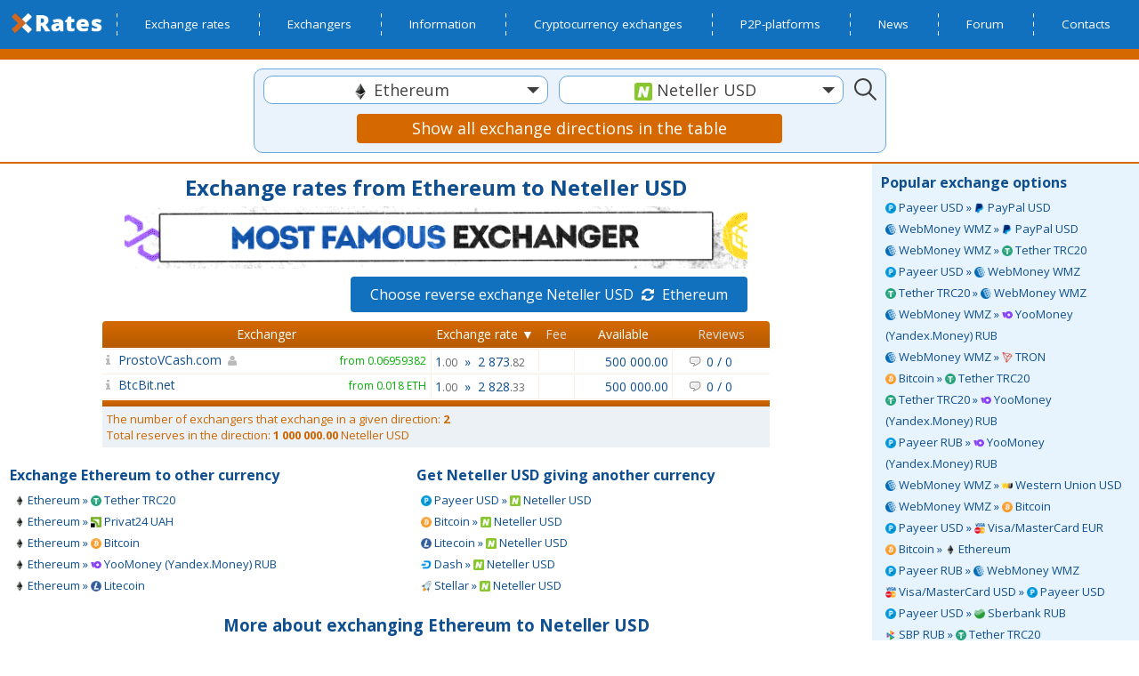

--- FILE ---
content_type: text/html; charset=utf-8
request_url: https://xrates.pro/rates/ETH-NTLRUSD
body_size: 20401
content:
<!DOCTYPE html PUBLIC "-//W3C//DTD XHTML 1.1//EN" "http://www.w3.org/TR/xhtml11/DTD/xhtml11.dtd">
<html xmlns="http://www.w3.org/1999/xhtml">
<head>
	<!-- Global site tag (gtag.js) - Google Analytics -->
<script async src="https://www.googletagmanager.com/gtag/js?id=UA-163612567-1"></script>
<script>
  window.dataLayer = window.dataLayer || [];
  function gtag(){dataLayer.push(arguments);}
  gtag('js', new Date());

  gtag('config', 'UA-163612567-1');
</script>
	<meta name="apple-mobile-web-app-capable" content="yes" />
	<meta name="apple-mobile-web-app-status-bar-style" content="black-translucent">
	<meta name="viewport" content="width=device-width, initial-scale=1, maximum-scale=1, minimum-scale=1, user-scalable=0, minimal-ui" />

	<title>Exchange from Ethereum to Neteller USD at the best rate | Profitable exchange on exchanger monitor XRates.pro</title>
	<meta http-equiv="Content-Type" content="text/html; charset=utf-8" />
	<meta name="keywords" content="exchanger monitor, best exchangers, electronic money exchange, crypto currency exchange, exchanger reviews, bitcoin BTC, perfect money, paypal, advcash, webmoney, ethereum ETH, ripple XRP, skrill" />
	<meta name="description" content="Current exchange rates Ethereum to Neteller USD at exchanger monitor XRates.pro" />
	<link rel="shortcut icon" href="/favicon.ico" />

	<meta name='yandex-verification' content='4c1e0f95f1ebf9db' />
	<meta name="wot-verification" content="49d5cfa286e8eff79176"/>
  <link href="https://cdnjs.cloudflare.com/ajax/libs/select2/4.0.6-rc.0/css/select2.min.css" rel="stylesheet" />
	<style type="text/css">
		@import url(https://fonts.googleapis.com/css?family=Open+Sans:700,400,300,700italic,400italic,300italic&subset=latin,cyrillic);
		@import url("/lib/font-awesome/css/font-awesome.min.css");
		@import url("/style.css?v=01.05.2020_22.36");
	</style>
  <script src="https://cdnjs.cloudflare.com/ajax/libs/jquery/3.3.1/jquery.min.js"></script>
  <script src="https://cdnjs.cloudflare.com/ajax/libs/select2/4.0.6-rc.0/js/select2.min.js"></script>
  <script src="/lib/bootstrap.min.js"></script>
  <script src="/lib/arrow.js"></script>
</head>
<body>
	
	<div id="wrapper" class="mw">
		<a id="gotop" href="#wrapper" class="up slow scrollTop"></a>
		<div class="header">
			<div class="header-top">
				<a href="/" class="logo" title='Exchanger monitor. Electronic and crypto currencies exchangers. Exchange of all e-currencies types: bitcoin BTC, ethereum ETH, ripple XRP, perfect money, paypal, advcash, skrill, webmoney and more.'><img src="/images/logo.png" alt=""></a>
				<a href="#registration" data-toggle="collapse" class="login-links visible-xs"></a>
				<!-- registration -->
				<div id="registration">
					<div class="registration-form">
						<form action="#">
							<div class="registration-form-title">Личный кабинет</div>
							<div class="form-group"><input type="text" placeholder="Логин"></div>
							<div class="form-group"><input type="password" placeholder="Пароль"></div>
							<div class="form-group"><a href="#" class="forgot-pass-reg">Забыли пароль?</a></div>
							<div class="form-group"><button class="btn btn-block btn-blue">Войти</button></div>
							<div class="form-group"><button class="btn btn-block btn-orange">Регистрация</button></div>
						</form>
					</div>
				</div>
				<!-- /registration -->
				<a href="#menu" class="visible-xs menu-link" data-toggle="collapse"></a>
				<div class="menu" id="menu">
					<div class="visible-xs">
						<div class="menu-heading">
							<span>Menu</span>
							<a href="#menu" class="menu-close" data-toggle="collapse" aria-expanded="true"></a>
						</div>
					</div>
					<ul>
						<li>
							<a href="/rates">
								<span>Exchange rates</span>
							</a>
						</li>
						<li>
							<a href="/exchangers">
								<span>Exchangers</span>
							</a>
						</li>
						<li>
							<a href="/wiki">
								<span>Information</span>
							</a>
						</li>
						<li>
							<a href="/cryptocurrency_exchanges">Cryptocurrency exchanges</a>
							<!-- 
								<a href="#" data-toggle="dropdown">Cryptocurrency exchanges</a>
								<ul class="dropdown-menu">
									<li><a href="#">Name</a></li>
									<li><a href="#">Name</a></li>
									<li><a href="#">Name</a></li>
									<li><a href="#">Name</a></li>
									<li><a href="#">Name</a></li>
									<li><a href="#">Name</a></li>
								</ul>
							 -->
						</li>
						<li><a href="/p2p-platforms">P2P-platforms</a></li>
						<li><a href="#">News</a></li>
						<li><a href="#">Forum</a></li>
						<li>
							<a href="/contacts">
								<span>Contacts</span>
							</a>
						</li>
					</ul>
				</div>
			</div>
			<div class="controls flex-block">
				<script type="text/javascript">
	var directions = {
"": {"": ""},
"ACRUB" : {"": "", "ADA" : "1", "ADVCEUR" : "1", "ADVCRUB" : "1", "ADVCUSD" : "1", "ALPCNY" : "1", "ATOM" : "1", "BAT" : "1", "BCH" : "1", "BTC" : "1", "BTG" : "1", "CARDKZT" : "1", "CARDRUB" : "1", "CARDUSD" : "1", "CPTSUSD" : "1", "DASH" : "1", "DOGE" : "1", "EOS" : "1", "ETC" : "1", "ETH" : "1", "FRTBKZT" : "1", "HLKBKZT" : "1", "KSPBKZT" : "1", "LINK" : "1", "LSK" : "1", "LTC" : "1", "NTLREUR" : "1", "PAX" : "1", "PNRUSD" : "1", "PPAUD" : "1", "PPEUR" : "1", "PPGBP" : "1", "PPUSD" : "1", "PREUR" : "1", "PRRUB" : "1", "PRUSD" : "1", "QTUM" : "1", "SBERRUB" : "1", "SKLEUR" : "1", "TCSBRUB" : "1", "TRX" : "1", "TUSD" : "1", "USDC" : "1", "USDCBEP20" : "1", "USDCERC20" : "1", "USDCSOL" : "1", "USDTBEP20" : "1", "USDTERC" : "1", "USDTERC20" : "1", "USDTSOL" : "1", "USDTTRC" : "1", "USDTTRC20" : "1", "WAVES" : "1", "WIRETHB" : "1", "WME" : "1", "WMZ" : "1", "XLM" : "1", "XMR" : "1", "XRP" : "1", "YAMRUB" : "1", "ZEC" : "1", "ZRX" : "1"},
"ACUAH" : {"": "", "ADA" : "1", "ADVCUSD" : "1", "ATOM" : "1", "BCH" : "1", "BTC" : "1", "BTG" : "1", "DASH" : "1", "DOGE" : "1", "EOS" : "1", "ETC" : "1", "ETH" : "1", "LSK" : "1", "LTC" : "1", "NEO" : "1", "PAX" : "1", "QTUM" : "1", "TRX" : "1", "TUSD" : "1", "USDC" : "1", "USDCBEP20" : "1", "USDCERC20" : "1", "USDCSOL" : "1", "USDTBEP20" : "1", "USDTERC" : "1", "USDTERC20" : "1", "USDTSOL" : "1", "USDTTRC" : "1", "USDTTRC20" : "1", "WAVES" : "1", "XLM" : "1", "XMR" : "1", "XRP" : "1", "ZEC" : "1", "ZRX" : "1"},
"ADA" : {"": "", "ACRUB" : "1", "ACUAH" : "1", "ADA" : "1", "ADVCEUR" : "1", "ADVCRUB" : "1", "ADVCUSD" : "1", "ALPCNY" : "1", "ATOM" : "1", "AVBRUB" : "1", "BAT" : "1", "BCH" : "1", "BTC" : "1", "CARDEUR" : "1", "CARDGBP" : "1", "CARDKZT" : "1", "CARDRUB" : "1", "CARDUAH" : "1", "CARDUSD" : "1", "CASHEUR" : "1", "CASHRUB" : "1", "CASHUSD" : "1", "CCBKZT" : "1", "CPTSUSD" : "1", "DASH" : "1", "DOGE" : "1", "ETC" : "1", "ETH" : "1", "FRTBKZT" : "1", "GPBRUB" : "1", "HCBRUB" : "1", "HLKBKZT" : "1", "ICX" : "1", "JSNBKZT" : "1", "KSPBKZT" : "1", "LINK" : "1", "LTC" : "1", "MGEUR" : "1", "MGUSD" : "1", "MONOBUAH" : "1", "NEO" : "1", "NTLREUR" : "1", "NTLRUSD" : "1", "OMG" : "1", "OPNBRUB" : "1", "OSDBUAH" : "1", "OTPBUAH" : "1", "P24UAH" : "1", "P24USD" : "1", "PMBBUAH" : "1", "PMUSD" : "1", "PNRUSD" : "1", "PPAUD" : "1", "PPEUR" : "1", "PPGBP" : "1", "PPUSD" : "1", "PREUR" : "1", "PRRUB" : "1", "PRUSD" : "1", "PSBRUB" : "1", "PSREUR" : "1", "QTUM" : "1", "RFBRUB" : "1", "RFBUAH" : "1", "RMTFEUR" : "1", "RMTFUSD" : "1", "RNKBRUB" : "1", "RUSSTRUB" : "1", "SBERRUB" : "1", "SBPRUB" : "1", "SEPAEUR" : "1", "SKLEUR" : "1", "SKLUSD" : "1", "TBRUB" : "1", "TCSBRUB" : "1", "TRX" : "1", "TUSD" : "1", "USBUAH" : "1", "USDCBEP20" : "1", "USDCERC20" : "1", "USDCSOL" : "1", "USDTBEP20" : "1", "USDTERC20" : "1", "USDTSOL" : "1", "USDTTRC20" : "1", "WAVES" : "1", "WCTCNY" : "1", "WIREPLN" : "1", "WIRETHB" : "1", "WIREUAH" : "1", "WMZ" : "1", "WUEUR" : "1", "WUUSD" : "1", "XEM" : "1", "XLM" : "1", "XMR" : "1", "XRP" : "1", "XVG" : "1", "YAMRUB" : "1", "ZEC" : "1", "ZRX" : "1"},
"ADVCEUR" : {"": "", "ACRUB" : "1", "ACUAH" : "1", "ADA" : "1", "ADVCEUR" : "1", "ADVCRUB" : "1", "ADVCUAH" : "1", "ADVCUSD" : "1", "ALPCNY" : "1", "ATOM" : "1", "AVBRUB" : "1", "BAT" : "1", "BCH" : "1", "BTC" : "1", "BTG" : "1", "CARDEUR" : "1", "CARDGBP" : "1", "CARDKZT" : "1", "CARDRUB" : "1", "CARDUAH" : "1", "CARDUSD" : "1", "CASHRUB" : "1", "CCBKZT" : "1", "CPTSUSD" : "1", "DASH" : "1", "DOGE" : "1", "EOS" : "1", "ETC" : "1", "ETH" : "1", "FRTBKZT" : "1", "GPBRUB" : "1", "HCBRUB" : "1", "HLKBKZT" : "1", "JSNBKZT" : "1", "KSPBKZT" : "1", "LINK" : "1", "LSK" : "1", "LTC" : "1", "MONOBUAH" : "1", "NTLREUR" : "1", "NTLRUSD" : "1", "OMG" : "1", "OPNBRUB" : "1", "OSDBUAH" : "1", "OTPBUAH" : "1", "P24UAH" : "1", "P24USD" : "1", "PAX" : "1", "PMBBUAH" : "1", "PMEUR" : "1", "PNRUSD" : "1", "PPAUD" : "1", "PPEUR" : "1", "PPGBP" : "1", "PPUSD" : "1", "PREUR" : "1", "PRRUB" : "1", "PRUSD" : "1", "PSBRUB" : "1", "PSREUR" : "1", "QTUM" : "1", "RFBRUB" : "1", "RFBUAH" : "1", "RNKBRUB" : "1", "RUSSTRUB" : "1", "SBERRUB" : "1", "SBPRUB" : "1", "SEPAEUR" : "1", "SKLEUR" : "1", "SKLUSD" : "1", "TBRUB" : "1", "TCSBRUB" : "1", "TRX" : "1", "TUSD" : "1", "USBUAH" : "1", "USDC" : "1", "USDCBEP20" : "1", "USDCERC20" : "1", "USDCSOL" : "1", "USDTBEP20" : "1", "USDTERC" : "1", "USDTERC20" : "1", "USDTSOL" : "1", "USDTTRC" : "1", "USDTTRC20" : "1", "WAVES" : "1", "WCTCNY" : "1", "WIREPLN" : "1", "WIRERUB" : "1", "WIRETHB" : "1", "WMZ" : "1", "XLM" : "1", "XMR" : "1", "XRP" : "1", "YAMRUB" : "1", "ZEC" : "1", "ZRX" : "1"},
"ADVCRUB" : {"": "", "ACRUB" : "1", "ADA" : "1", "ADVCEUR" : "1", "ADVCUSD" : "1", "ALPCNY" : "1", "ATOM" : "1", "AVBRUB" : "1", "BAT" : "1", "BCH" : "1", "BTC" : "1", "BTG" : "1", "CARDEUR" : "1", "CARDGBP" : "1", "CARDKZT" : "1", "CARDRUB" : "1", "CARDUSD" : "1", "CASHRUB" : "1", "CASHUSD" : "1", "CCBKZT" : "1", "CPTSUSD" : "1", "DASH" : "1", "DOGE" : "1", "EOS" : "1", "ETC" : "1", "ETH" : "1", "FRTBKZT" : "1", "GPBRUB" : "1", "HCBRUB" : "1", "HLKBKZT" : "1", "JSNBKZT" : "1", "KSPBKZT" : "1", "LINK" : "1", "LSK" : "1", "LTC" : "1", "NTLREUR" : "1", "NTLRUSD" : "1", "OPNBRUB" : "1", "PAX" : "1", "PNRUSD" : "1", "PPAUD" : "1", "PPEUR" : "1", "PPGBP" : "1", "PPUSD" : "1", "PREUR" : "1", "PRRUB" : "1", "PRUSD" : "1", "PSBRUB" : "1", "PSREUR" : "1", "QTUM" : "1", "QWRUB" : "1", "RFBRUB" : "1", "RNKBRUB" : "1", "RUSSTRUB" : "1", "SBERRUB" : "1", "SBPRUB" : "1", "SEPAEUR" : "1", "SKLEUR" : "1", "SKLUSD" : "1", "TBRUB" : "1", "TCSBRUB" : "1", "TRX" : "1", "TUSD" : "1", "USDC" : "1", "USDCBEP20" : "1", "USDCERC20" : "1", "USDCSOL" : "1", "USDTBEP20" : "1", "USDTERC" : "1", "USDTERC20" : "1", "USDTSOL" : "1", "USDTTRC" : "1", "USDTTRC20" : "1", "WAVES" : "1", "WCTCNY" : "1", "WIREPLN" : "1", "WIRERUB" : "1", "WIRETHB" : "1", "WMZ" : "1", "XLM" : "1", "XMR" : "1", "XRP" : "1", "YAMRUB" : "1", "ZEC" : "1", "ZRX" : "1"},
"ADVCUAH" : {"": "", "ACUAH" : "1", "ADVCEUR" : "1", "ADVCUSD" : "1", "BCH" : "1", "BTC" : "1", "BTG" : "1", "CARDEUR" : "1", "CARDGBP" : "1", "CARDKZT" : "1", "CARDUAH" : "1", "CARDUSD" : "1", "CCBKZT" : "1", "DASH" : "1", "DOGE" : "1", "EOS" : "1", "ETC" : "1", "ETH" : "1", "FRTBKZT" : "1", "HLKBKZT" : "1", "JSNBKZT" : "1", "KSPBKZT" : "1", "LSK" : "1", "LTC" : "1", "MONOBUAH" : "1", "OSDBUAH" : "1", "OTPBUAH" : "1", "P24UAH" : "1", "P24USD" : "1", "PAX" : "1", "PMBBUAH" : "1", "PRUSD" : "1", "QTUM" : "1", "RFBUAH" : "1", "TRX" : "1", "TUSD" : "1", "USBUAH" : "1", "USDC" : "1", "USDCERC20" : "1", "USDTBEP20" : "1", "USDTERC" : "1", "USDTERC20" : "1", "USDTSOL" : "1", "USDTTRC" : "1", "USDTTRC20" : "1", "WAVES" : "1", "XLM" : "1", "XMR" : "1", "XRP" : "1", "ZEC" : "1"},
"ADVCUSD" : {"": "", "ACRUB" : "1", "ACUAH" : "1", "ADA" : "1", "ADVCEUR" : "1", "ADVCRUB" : "1", "ADVCUAH" : "1", "ALPCNY" : "1", "ATOM" : "1", "AVBRUB" : "1", "BAT" : "1", "BCH" : "1", "BTC" : "1", "BTG" : "1", "CARDEUR" : "1", "CARDGBP" : "1", "CARDKZT" : "1", "CARDRUB" : "1", "CARDUAH" : "1", "CARDUSD" : "1", "CASHRUB" : "1", "CASHUSD" : "1", "CCBKZT" : "1", "CPTSUSD" : "1", "DASH" : "1", "DOGE" : "1", "EOS" : "1", "ETC" : "1", "ETH" : "1", "FRTBKZT" : "1", "GPBRUB" : "1", "HCBRUB" : "1", "HLKBKZT" : "1", "JSNBKZT" : "1", "KSPBKZT" : "1", "LINK" : "1", "LSK" : "1", "LTC" : "1", "MONOBUAH" : "1", "NTLREUR" : "1", "NTLRUSD" : "1", "OMG" : "1", "OPNBRUB" : "1", "OSDBUAH" : "1", "OTPBUAH" : "1", "P24UAH" : "1", "P24USD" : "1", "PAX" : "1", "PMBBUAH" : "1", "PMEUR" : "1", "PMUSD" : "1", "PNRUSD" : "1", "PPAUD" : "1", "PPEUR" : "1", "PPGBP" : "1", "PPUSD" : "1", "PREUR" : "1", "PRRUB" : "1", "PRUSD" : "1", "PSBRUB" : "1", "PSREUR" : "1", "QTUM" : "1", "QWRUB" : "1", "RFBRUB" : "1", "RFBUAH" : "1", "RNKBRUB" : "1", "RUSSTRUB" : "1", "SBERRUB" : "1", "SBPRUB" : "1", "SEPAEUR" : "1", "SKLEUR" : "1", "SKLUSD" : "1", "TBRUB" : "1", "TCSBRUB" : "1", "TRX" : "1", "TUSD" : "1", "USBUAH" : "1", "USDC" : "1", "USDCBEP20" : "1", "USDCERC20" : "1", "USDCSOL" : "1", "USDTBEP20" : "1", "USDTERC" : "1", "USDTERC20" : "1", "USDTSOL" : "1", "USDTTRC" : "1", "USDTTRC20" : "1", "WAVES" : "1", "WCTCNY" : "1", "WIREPLN" : "1", "WIRERUB" : "1", "WIRETHB" : "1", "WMZ" : "1", "XLM" : "1", "XMR" : "1", "XRP" : "1", "YAMRUB" : "1", "ZEC" : "1", "ZRX" : "1"},
"ALPCNY" : {"": "", "ADA" : "1", "ADVCEUR" : "1", "ADVCRUB" : "1", "ADVCUSD" : "1", "ATOM" : "1", "BCH" : "1", "BTC" : "1", "CASHRUB" : "1", "CPTSUSD" : "1", "DASH" : "1", "DOGE" : "1", "ETC" : "1", "ETH" : "1", "LTC" : "1", "NTLRUSD" : "1", "PNRUSD" : "1", "PPAUD" : "1", "PPEUR" : "1", "PPGBP" : "1", "PPUSD" : "1", "PRUSD" : "1", "PSREUR" : "1", "SKLEUR" : "1", "SKLUSD" : "1", "TRX" : "1", "TUSD" : "1", "USDCERC20" : "1", "USDTBEP20" : "1", "USDTERC20" : "1", "USDTSOL" : "1", "USDTTRC20" : "1", "WCTCNY" : "1", "WIRETHB" : "1", "WMZ" : "1", "XLM" : "1", "XMR" : "1", "XRP" : "1", "ZEC" : "1"},
"ATOM" : {"": "", "ACRUB" : "1", "ACUAH" : "1", "ADA" : "1", "ADVCEUR" : "1", "ADVCRUB" : "1", "ADVCUSD" : "1", "ALPCNY" : "1", "ATOM" : "1", "AVBRUB" : "1", "BAT" : "1", "BCH" : "1", "BTC" : "1", "CARDEUR" : "1", "CARDGBP" : "1", "CARDKZT" : "1", "CARDRUB" : "1", "CARDUAH" : "1", "CARDUSD" : "1", "CASHEUR" : "1", "CASHRUB" : "1", "CASHUSD" : "1", "CCBKZT" : "1", "CPTSUSD" : "1", "DASH" : "1", "DOGE" : "1", "ETC" : "1", "ETH" : "1", "FRTBKZT" : "1", "GPBRUB" : "1", "HCBRUB" : "1", "HLKBKZT" : "1", "ICX" : "1", "JSNBKZT" : "1", "KSPBKZT" : "1", "LINK" : "1", "LTC" : "1", "MGEUR" : "1", "MGUSD" : "1", "MONOBUAH" : "1", "NEO" : "1", "NTLREUR" : "1", "NTLRUSD" : "1", "OMG" : "1", "OPNBRUB" : "1", "OSDBUAH" : "1", "OTPBUAH" : "1", "P24UAH" : "1", "PMBBUAH" : "1", "PNRUSD" : "1", "PPAUD" : "1", "PPEUR" : "1", "PPGBP" : "1", "PPUSD" : "1", "PREUR" : "1", "PRRUB" : "1", "PRUSD" : "1", "PSBRUB" : "1", "PSREUR" : "1", "QTUM" : "1", "RFBRUB" : "1", "RFBUAH" : "1", "RMTFEUR" : "1", "RMTFUSD" : "1", "RNKBRUB" : "1", "RUSSTRUB" : "1", "SBERRUB" : "1", "SBPRUB" : "1", "SEPAEUR" : "1", "SKLEUR" : "1", "SKLUSD" : "1", "TBRUB" : "1", "TCSBRUB" : "1", "TRX" : "1", "TUSD" : "1", "USBUAH" : "1", "USDCBEP20" : "1", "USDCERC20" : "1", "USDCSOL" : "1", "USDTBEP20" : "1", "USDTERC20" : "1", "USDTSOL" : "1", "USDTTRC20" : "1", "WAVES" : "1", "WCTCNY" : "1", "WIREPLN" : "1", "WIRETHB" : "1", "WMZ" : "1", "WUEUR" : "1", "WUUSD" : "1", "XEM" : "1", "XLM" : "1", "XMR" : "1", "XRP" : "1", "XVG" : "1", "YAMRUB" : "1", "ZEC" : "1", "ZRX" : "1"},
"AVBRUB" : {"": "", "ADA" : "1", "ADVCEUR" : "1", "ADVCRUB" : "1", "ADVCUSD" : "1", "ATOM" : "1", "BAT" : "1", "BCH" : "1", "BTC" : "1", "BTG" : "1", "CPTSUSD" : "1", "DASH" : "1", "DOGE" : "1", "EOS" : "1", "ETC" : "1", "ETH" : "1", "LINK" : "1", "LSK" : "1", "LTC" : "1", "NTLREUR" : "1", "PAX" : "1", "PNRUSD" : "1", "PPAUD" : "1", "PPEUR" : "1", "PPGBP" : "1", "PPUSD" : "1", "PREUR" : "1", "PRRUB" : "1", "PRUSD" : "1", "QTUM" : "1", "SKLEUR" : "1", "TRX" : "1", "TUSD" : "1", "USDC" : "1", "USDCBEP20" : "1", "USDCERC20" : "1", "USDCSOL" : "1", "USDTBEP20" : "1", "USDTERC" : "1", "USDTERC20" : "1", "USDTSOL" : "1", "USDTTRC" : "1", "USDTTRC20" : "1", "WAVES" : "1", "WMZ" : "1", "XLM" : "1", "XMR" : "1", "XRP" : "1", "ZEC" : "1", "ZRX" : "1"},
"BAT" : {"": "", "ACRUB" : "1", "ACUAH" : "1", "ADA" : "1", "ADVCEUR" : "1", "ADVCRUB" : "1", "ADVCUSD" : "1", "ATOM" : "1", "AVBRUB" : "1", "BAT" : "1", "BCH" : "1", "BTC" : "1", "CARDRUB" : "1", "CARDUAH" : "1", "CARDUSD" : "1", "DASH" : "1", "DOGE" : "1", "ETC" : "1", "ETH" : "1", "GPBRUB" : "1", "HCBRUB" : "1", "ICX" : "1", "LINK" : "1", "LTC" : "1", "MONOBUAH" : "1", "NEO" : "1", "OMG" : "1", "OPNBRUB" : "1", "OSDBUAH" : "1", "OTPBUAH" : "1", "P24UAH" : "1", "PMBBUAH" : "1", "PSBRUB" : "1", "QTUM" : "1", "RFBRUB" : "1", "RFBUAH" : "1", "RNKBRUB" : "1", "RUSSTRUB" : "1", "SBERRUB" : "1", "SBPRUB" : "1", "TBRUB" : "1", "TCSBRUB" : "1", "TRX" : "1", "TUSD" : "1", "USBUAH" : "1", "USDCBEP20" : "1", "USDCERC20" : "1", "USDCSOL" : "1", "USDTBEP20" : "1", "USDTERC20" : "1", "USDTSOL" : "1", "USDTTRC20" : "1", "WAVES" : "1", "XEM" : "1", "XLM" : "1", "XMR" : "1", "XRP" : "1", "XVG" : "1", "ZEC" : "1", "ZRX" : "1"},
"BCH" : {"": "", "ACRUB" : "1", "ACUAH" : "1", "ADA" : "1", "ADVCEUR" : "1", "ADVCRUB" : "1", "ADVCUAH" : "1", "ADVCUSD" : "1", "ALPCNY" : "1", "ATOM" : "1", "AVBRUB" : "1", "BAT" : "1", "BCH" : "1", "BTC" : "1", "BTG" : "1", "CARDEUR" : "1", "CARDGBP" : "1", "CARDKZT" : "1", "CARDRUB" : "1", "CARDUAH" : "1", "CARDUSD" : "1", "CASHEUR" : "1", "CASHRUB" : "1", "CASHUSD" : "1", "CCBKZT" : "1", "CPTSUSD" : "1", "DASH" : "1", "DOGE" : "1", "EOS" : "1", "ETC" : "1", "ETH" : "1", "FRTBKZT" : "1", "GPBRUB" : "1", "HCBRUB" : "1", "HLKBKZT" : "1", "ICX" : "1", "JSNBKZT" : "1", "KSPBKZT" : "1", "LINK" : "1", "LSK" : "1", "LTC" : "1", "MGEUR" : "1", "MGUSD" : "1", "MONOBUAH" : "1", "NEO" : "1", "NTLREUR" : "1", "NTLRUSD" : "1", "OMG" : "1", "OPNBRUB" : "1", "OSDBUAH" : "1", "OTPBUAH" : "1", "P24UAH" : "1", "P24USD" : "1", "PAX" : "1", "PMBBUAH" : "1", "PMEUR" : "1", "PMUSD" : "1", "PNRUSD" : "1", "PPAUD" : "1", "PPEUR" : "1", "PPGBP" : "1", "PPRUB" : "1", "PPUSD" : "1", "PREUR" : "1", "PRRUB" : "1", "PRUSD" : "1", "PSBRUB" : "1", "PSREUR" : "1", "QTUM" : "1", "QWRUB" : "1", "RFBRUB" : "1", "RFBUAH" : "1", "RMTFEUR" : "1", "RMTFUSD" : "1", "RNKBRUB" : "1", "RUSSTRUB" : "1", "SBERRUB" : "1", "SBPRUB" : "1", "SEPAEUR" : "1", "SKLEUR" : "1", "SKLUSD" : "1", "TBRUB" : "1", "TCSBRUB" : "1", "TRX" : "1", "TUSD" : "1", "USBUAH" : "1", "USDC" : "1", "USDCBEP20" : "1", "USDCERC20" : "1", "USDCSOL" : "1", "USDTBEP20" : "1", "USDTERC" : "1", "USDTERC20" : "1", "USDTSOL" : "1", "USDTTRC" : "1", "USDTTRC20" : "1", "WAVES" : "1", "WCTCNY" : "1", "WIREEUR" : "1", "WIREPLN" : "1", "WIRERUB" : "1", "WIRETHB" : "1", "WIREUAH" : "1", "WMZ" : "1", "WUEUR" : "1", "WUUSD" : "1", "XEM" : "1", "XLM" : "1", "XMR" : "1", "XRP" : "1", "XVG" : "1", "YAMRUB" : "1", "ZEC" : "1", "ZRX" : "1"},
"BTC" : {"": "", "ACCRUB" : "1", "ACRUB" : "1", "ACUAH" : "1", "ADA" : "1", "ADVCEUR" : "1", "ADVCRUB" : "1", "ADVCUAH" : "1", "ADVCUSD" : "1", "ALPCNY" : "1", "ATOM" : "1", "AVBRUB" : "1", "BAT" : "1", "BCH" : "1", "BTC" : "1", "BTG" : "1", "CARDEUR" : "1", "CARDGBP" : "1", "CARDKZT" : "1", "CARDRUB" : "1", "CARDUAH" : "1", "CARDUSD" : "1", "CASHEUR" : "1", "CASHRUB" : "1", "CASHUAH" : "1", "CASHUSD" : "1", "CCBKZT" : "1", "CPTSUSD" : "1", "CUPCNY" : "1", "DASH" : "1", "DOGE" : "1", "EOS" : "1", "ETC" : "1", "ETH" : "1", "FRTBKZT" : "1", "GPBRUB" : "1", "HCBRUB" : "1", "HLKBKZT" : "1", "ICX" : "1", "JSNBKZT" : "1", "KSPBKZT" : "1", "LINK" : "1", "LSK" : "1", "LTC" : "1", "MGEUR" : "1", "MGUSD" : "1", "MONOBUAH" : "1", "NEO" : "1", "NTLREUR" : "1", "NTLRUSD" : "1", "OMG" : "1", "OPNBRUB" : "1", "OSDBUAH" : "1", "OTPBUAH" : "1", "P24UAH" : "1", "P24USD" : "1", "PAX" : "1", "PMBBUAH" : "1", "PMEUR" : "1", "PMUSD" : "1", "PMVUSD" : "1", "PNRUSD" : "1", "PPAUD" : "1", "PPEUR" : "1", "PPGBP" : "1", "PPRUB" : "1", "PPUSD" : "1", "PREUR" : "1", "PRRUB" : "1", "PRUSD" : "1", "PSBRUB" : "1", "PSREUR" : "1", "QTUM" : "1", "QWRUB" : "1", "RFBRUB" : "1", "RFBUAH" : "1", "RMTFEUR" : "1", "RMTFUSD" : "1", "RNKBRUB" : "1", "RUSSTRUB" : "1", "SBERRUB" : "1", "SBPRUB" : "1", "SEPAEUR" : "1", "SKLEUR" : "1", "SKLUSD" : "1", "TBRUB" : "1", "TCSBRUB" : "1", "TRX" : "1", "TUSD" : "1", "USBUAH" : "1", "USDC" : "1", "USDCBEP20" : "1", "USDCERC20" : "1", "USDCSOL" : "1", "USDT" : "1", "USDTBEP20" : "1", "USDTERC" : "1", "USDTERC20" : "1", "USDTOMNI" : "1", "USDTSOL" : "1", "USDTTRC" : "1", "USDTTRC20" : "1", "WAVES" : "1", "WCTCNY" : "1", "WIREEUR" : "1", "WIREPLN" : "1", "WIRERUB" : "1", "WIRETHB" : "1", "WIREUAH" : "1", "WMZ" : "1", "WUEUR" : "1", "WUUSD" : "1", "XEM" : "1", "XLM" : "1", "XMR" : "1", "XRP" : "1", "XVG" : "1", "YAMRUB" : "1", "ZEC" : "1", "ZRX" : "1"},
"BTG" : {"": "", "ACRUB" : "1", "ACUAH" : "1", "ADVCEUR" : "1", "ADVCRUB" : "1", "ADVCUAH" : "1", "ADVCUSD" : "1", "AVBRUB" : "1", "BCH" : "1", "BTC" : "1", "CARDRUB" : "1", "CARDUAH" : "1", "DASH" : "1", "EOS" : "1", "ETC" : "1", "ETH" : "1", "GPBRUB" : "1", "LSK" : "1", "LTC" : "1", "MONOBUAH" : "1", "OPNBRUB" : "1", "OSDBUAH" : "1", "P24UAH" : "1", "PAX" : "1", "PMBBUAH" : "1", "PMEUR" : "1", "PMUSD" : "1", "PPEUR" : "1", "PPRUB" : "1", "PPUSD" : "1", "PREUR" : "1", "PRRUB" : "1", "PRUSD" : "1", "PSBRUB" : "1", "QTUM" : "1", "QWRUB" : "1", "RFBRUB" : "1", "RFBUAH" : "1", "RNKBRUB" : "1", "RUSSTRUB" : "1", "SBERRUB" : "1", "TBRUB" : "1", "TCSBRUB" : "1", "TRX" : "1", "TUSD" : "1", "USDC" : "1", "USDTERC" : "1", "USDTTRC" : "1", "WAVES" : "1", "WIRERUB" : "1", "WIREUAH" : "1", "XMR" : "1", "XRP" : "1", "YAMRUB" : "1", "ZEC" : "1"},
"CARDEUR" : {"": "", "ADVCEUR" : "1", "ADVCUSD" : "1", "BAT" : "1", "BCH" : "1", "BTC" : "1", "DOGE" : "1", "ETC" : "1", "ETH" : "1", "LINK" : "1", "LTC" : "1", "OMG" : "1", "PMEUR" : "1", "PMUSD" : "1", "PRUSD" : "1", "TRX" : "1", "USDCSOL" : "1", "USDTERC20" : "1", "USDTTRC20" : "1", "XLM" : "1", "XRP" : "1"},
"CARDGBP" : {"": "", "BAT" : "1", "BCH" : "1", "BTC" : "1", "ETH" : "1", "LINK" : "1", "LTC" : "1", "OMG" : "1", "TRX" : "1", "USDTERC20" : "1", "USDTTRC20" : "1", "XRP" : "1"},
"CARDKZT" : {"": "", "BTC" : "1", "ETH" : "1", "TRX" : "1", "USDTERC20" : "1", "USDTTRC20" : "1"},
"CARDRUB" : {"": "", "ADA" : "1", "ADVCEUR" : "1", "ADVCRUB" : "1", "ADVCUSD" : "1", "ALPCNY" : "1", "ATOM" : "1", "BAT" : "1", "BCH" : "1", "BTC" : "1", "BTG" : "1", "CARDKZT" : "1", "CARDUAH" : "1", "CARDUSD" : "1", "CPTSUSD" : "1", "DASH" : "1", "DOGE" : "1", "EOS" : "1", "ETC" : "1", "ETH" : "1", "FRTBKZT" : "1", "HLKBKZT" : "1", "KSPBKZT" : "1", "LINK" : "1", "LSK" : "1", "LTC" : "1", "MONOBUAH" : "1", "NTLREUR" : "1", "P24UAH" : "1", "PAX" : "1", "PMUSD" : "1", "PNRUSD" : "1", "PPAUD" : "1", "PPEUR" : "1", "PPGBP" : "1", "PPUSD" : "1", "PREUR" : "1", "PRRUB" : "1", "PRUSD" : "1", "QTUM" : "1", "QWRUB" : "1", "SKLEUR" : "1", "TCSBRUB" : "1", "TRX" : "1", "TUSD" : "1", "USDC" : "1", "USDCBEP20" : "1", "USDCERC20" : "1", "USDCSOL" : "1", "USDTBEP20" : "1", "USDTERC" : "1", "USDTERC20" : "1", "USDTSOL" : "1", "USDTTRC" : "1", "USDTTRC20" : "1", "WAVES" : "1", "WIRETHB" : "1", "WME" : "1", "WMR" : "1", "WMZ" : "1", "XLM" : "1", "XMR" : "1", "XRP" : "1", "YAMRUB" : "1", "ZEC" : "1", "ZRX" : "1"},
"CARDUAH" : {"": "", "ADA" : "1", "ADVCEUR" : "1", "ADVCRUB" : "1", "ADVCUAH" : "1", "ADVCUSD" : "1", "ATOM" : "1", "BCH" : "1", "BTC" : "1", "BTG" : "1", "CARDRUB" : "1", "DASH" : "1", "DOGE" : "1", "EOS" : "1", "ETC" : "1", "ETH" : "1", "LSK" : "1", "LTC" : "1", "NEO" : "1", "PAX" : "1", "PMUSD" : "1", "PRRUB" : "1", "PRUSD" : "1", "QTUM" : "1", "QWRUB" : "1", "SBERRUB" : "1", "TCSBRUB" : "1", "TRX" : "1", "TUSD" : "1", "USDC" : "1", "USDCBEP20" : "1", "USDCERC20" : "1", "USDCSOL" : "1", "USDT" : "1", "USDTBEP20" : "1", "USDTERC" : "1", "USDTERC20" : "1", "USDTSOL" : "1", "USDTTRC" : "1", "USDTTRC20" : "1", "WAVES" : "1", "WHTBTUSD" : "1", "WMR" : "1", "WMZ" : "1", "XLM" : "1", "XMR" : "1", "XRP" : "1", "YAMRUB" : "1", "ZEC" : "1", "ZRX" : "1"},
"CARDUSD" : {"": "", "ADVCEUR" : "1", "ADVCUSD" : "1", "BAT" : "1", "BCH" : "1", "BTC" : "1", "DOGE" : "1", "ETC" : "1", "ETH" : "1", "LINK" : "1", "LTC" : "1", "OMG" : "1", "PMEUR" : "1", "PMUSD" : "1", "PPUSD" : "1", "PRUSD" : "1", "TRX" : "1", "USDCSOL" : "1", "USDTERC20" : "1", "USDTTRC20" : "1", "WMZ" : "1", "XLM" : "1", "XRP" : "1"},
"CASHEUR" : {"": "", "ADA" : "1", "ATOM" : "1", "BCH" : "1", "BTC" : "1", "CASHEUR" : "1", "DASH" : "1", "DOGE" : "1", "ETC" : "1", "ETH" : "1", "LTC" : "1", "TRX" : "1", "TUSD" : "1", "USDCBEP20" : "1", "USDCERC20" : "1", "USDCSOL" : "1", "USDTBEP20" : "1", "USDTERC20" : "1", "USDTSOL" : "1", "USDTTRC20" : "1", "XLM" : "1", "XMR" : "1", "XRP" : "1", "ZEC" : "1"},
"CASHRUB" : {"": "", "ADA" : "1", "ADVCEUR" : "1", "ADVCRUB" : "1", "ADVCUSD" : "1", "ALPCNY" : "1", "ATOM" : "1", "BCH" : "1", "BTC" : "1", "CPTSUSD" : "1", "DASH" : "1", "DOGE" : "1", "ETC" : "1", "ETH" : "1", "LTC" : "1", "MGEUR" : "1", "MGUSD" : "1", "NTLRUSD" : "1", "PNRUSD" : "1", "PPAUD" : "1", "PPEUR" : "1", "PPGBP" : "1", "PPUSD" : "1", "PSREUR" : "1", "RMTFEUR" : "1", "RMTFUSD" : "1", "SKLEUR" : "1", "SKLUSD" : "1", "TRX" : "1", "TUSD" : "1", "USDCBEP20" : "1", "USDCERC20" : "1", "USDCSOL" : "1", "USDTBEP20" : "1", "USDTERC20" : "1", "USDTSOL" : "1", "USDTTRC20" : "1", "WCTCNY" : "1", "WMZ" : "1", "WUEUR" : "1", "WUUSD" : "1", "XLM" : "1", "XMR" : "1", "XRP" : "1", "ZEC" : "1"},
"CASHUAH" : {"": "", "CASHUAH" : "1"},
"CASHUSD" : {"": "", "ADA" : "1", "ATOM" : "1", "BCH" : "1", "BTC" : "1", "CASHUSD" : "1", "DASH" : "1", "DOGE" : "1", "ETC" : "1", "ETH" : "1", "LTC" : "1", "TRX" : "1", "TUSD" : "1", "USDCBEP20" : "1", "USDCERC20" : "1", "USDCSOL" : "1", "USDTBEP20" : "1", "USDTERC20" : "1", "USDTSOL" : "1", "USDTTRC20" : "1", "XLM" : "1", "XMR" : "1", "XRP" : "1", "ZEC" : "1"},
"CCBKZT" : {"": "", "BTC" : "1", "ETH" : "1", "TRX" : "1", "USDTERC20" : "1", "USDTTRC20" : "1"},
"CPTSUSD" : {"": "", "ACRUB" : "1", "ADA" : "1", "ADVCEUR" : "1", "ADVCRUB" : "1", "ADVCUSD" : "1", "ALPCNY" : "1", "ATOM" : "1", "AVBRUB" : "1", "BCH" : "1", "BTC" : "1", "CARDEUR" : "1", "CARDGBP" : "1", "CARDKZT" : "1", "CARDRUB" : "1", "CARDUAH" : "1", "CARDUSD" : "1", "CASHRUB" : "1", "CASHUSD" : "1", "CCBKZT" : "1", "CPTSUSD" : "1", "DASH" : "1", "DOGE" : "1", "ETC" : "1", "ETH" : "1", "FRTBKZT" : "1", "GPBRUB" : "1", "HCBRUB" : "1", "HLKBKZT" : "1", "JSNBKZT" : "1", "KSPBKZT" : "1", "LINK" : "1", "LTC" : "1", "MONOBUAH" : "1", "NTLREUR" : "1", "NTLRUSD" : "1", "OPNBRUB" : "1", "P24UAH" : "1", "PNRUSD" : "1", "PPAUD" : "1", "PPEUR" : "1", "PPGBP" : "1", "PPUSD" : "1", "PREUR" : "1", "PRRUB" : "1", "PRUSD" : "1", "PSBRUB" : "1", "PSREUR" : "1", "RFBRUB" : "1", "RNKBRUB" : "1", "RUSSTRUB" : "1", "SBERRUB" : "1", "SBPRUB" : "1", "SEPAEUR" : "1", "SKLEUR" : "1", "SKLUSD" : "1", "TBRUB" : "1", "TCSBRUB" : "1", "TRX" : "1", "TUSD" : "1", "USDCBEP20" : "1", "USDCERC20" : "1", "USDCSOL" : "1", "USDTBEP20" : "1", "USDTERC20" : "1", "USDTSOL" : "1", "USDTTRC20" : "1", "WCTCNY" : "1", "WIREPLN" : "1", "WIRETHB" : "1", "WMZ" : "1", "XLM" : "1", "XMR" : "1", "XRP" : "1", "YAMRUB" : "1", "ZEC" : "1"},
"DASH" : {"": "", "ACRUB" : "1", "ACUAH" : "1", "ADA" : "1", "ADVCEUR" : "1", "ADVCRUB" : "1", "ADVCUAH" : "1", "ADVCUSD" : "1", "ALPCNY" : "1", "ATOM" : "1", "AVBRUB" : "1", "BAT" : "1", "BCH" : "1", "BTC" : "1", "BTG" : "1", "CARDEUR" : "1", "CARDGBP" : "1", "CARDKZT" : "1", "CARDRUB" : "1", "CARDUAH" : "1", "CARDUSD" : "1", "CASHEUR" : "1", "CASHRUB" : "1", "CASHUSD" : "1", "CCBKZT" : "1", "CPTSUSD" : "1", "DASH" : "1", "DOGE" : "1", "EOS" : "1", "ETC" : "1", "ETH" : "1", "FRTBKZT" : "1", "GPBRUB" : "1", "HCBRUB" : "1", "HLKBKZT" : "1", "ICX" : "1", "JSNBKZT" : "1", "KSPBKZT" : "1", "LINK" : "1", "LSK" : "1", "LTC" : "1", "MGEUR" : "1", "MGUSD" : "1", "MONOBUAH" : "1", "NEO" : "1", "NTLREUR" : "1", "NTLRUSD" : "1", "OMG" : "1", "OPNBRUB" : "1", "OSDBUAH" : "1", "OTPBUAH" : "1", "P24UAH" : "1", "P24USD" : "1", "PAX" : "1", "PMBBUAH" : "1", "PMEUR" : "1", "PMUSD" : "1", "PNRUSD" : "1", "PPAUD" : "1", "PPEUR" : "1", "PPGBP" : "1", "PPRUB" : "1", "PPUSD" : "1", "PREUR" : "1", "PRRUB" : "1", "PRUSD" : "1", "PSBRUB" : "1", "PSREUR" : "1", "QTUM" : "1", "QWRUB" : "1", "RFBRUB" : "1", "RFBUAH" : "1", "RMTFEUR" : "1", "RMTFUSD" : "1", "RNKBRUB" : "1", "RUSSTRUB" : "1", "SBERRUB" : "1", "SBPRUB" : "1", "SEPAEUR" : "1", "SKLEUR" : "1", "SKLUSD" : "1", "TBRUB" : "1", "TCSBRUB" : "1", "TRX" : "1", "TUSD" : "1", "USBUAH" : "1", "USDC" : "1", "USDCBEP20" : "1", "USDCERC20" : "1", "USDCSOL" : "1", "USDTBEP20" : "1", "USDTERC" : "1", "USDTERC20" : "1", "USDTSOL" : "1", "USDTTRC" : "1", "USDTTRC20" : "1", "WAVES" : "1", "WCTCNY" : "1", "WIREPLN" : "1", "WIRERUB" : "1", "WIRETHB" : "1", "WIREUAH" : "1", "WMZ" : "1", "WUEUR" : "1", "WUUSD" : "1", "XEM" : "1", "XLM" : "1", "XMR" : "1", "XRP" : "1", "XVG" : "1", "YAMRUB" : "1", "ZEC" : "1", "ZRX" : "1"},
"DOGE" : {"": "", "ACCRUB" : "1", "ACRUB" : "1", "ACUAH" : "1", "ADA" : "1", "ADVCEUR" : "1", "ADVCRUB" : "1", "ADVCUAH" : "1", "ADVCUSD" : "1", "ALPCNY" : "1", "ATOM" : "1", "AVBRUB" : "1", "BAT" : "1", "BCH" : "1", "BTC" : "1", "CARDEUR" : "1", "CARDGBP" : "1", "CARDKZT" : "1", "CARDRUB" : "1", "CARDUAH" : "1", "CARDUSD" : "1", "CASHEUR" : "1", "CASHRUB" : "1", "CASHUSD" : "1", "CCBKZT" : "1", "CPTSUSD" : "1", "DASH" : "1", "DOGE" : "1", "ETC" : "1", "ETH" : "1", "FRTBKZT" : "1", "GPBRUB" : "1", "HCBRUB" : "1", "HLKBKZT" : "1", "ICX" : "1", "JSNBKZT" : "1", "KSPBKZT" : "1", "LINK" : "1", "LTC" : "1", "MGEUR" : "1", "MGUSD" : "1", "MONOBUAH" : "1", "NEO" : "1", "NTLREUR" : "1", "NTLRUSD" : "1", "OMG" : "1", "OPNBRUB" : "1", "OSDBUAH" : "1", "OTPBUAH" : "1", "P24UAH" : "1", "P24USD" : "1", "PMBBUAH" : "1", "PMUSD" : "1", "PNRUSD" : "1", "PPAUD" : "1", "PPEUR" : "1", "PPGBP" : "1", "PPUSD" : "1", "PREUR" : "1", "PRRUB" : "1", "PRUSD" : "1", "PSBRUB" : "1", "PSREUR" : "1", "QTUM" : "1", "QWRUB" : "1", "RFBRUB" : "1", "RFBUAH" : "1", "RMTFEUR" : "1", "RMTFUSD" : "1", "RNKBRUB" : "1", "RUSSTRUB" : "1", "SBERRUB" : "1", "SBPRUB" : "1", "SEPAEUR" : "1", "SKLEUR" : "1", "SKLUSD" : "1", "TBRUB" : "1", "TCSBRUB" : "1", "TRX" : "1", "TUSD" : "1", "USBUAH" : "1", "USDCBEP20" : "1", "USDCERC20" : "1", "USDCSOL" : "1", "USDT" : "1", "USDTBEP20" : "1", "USDTERC" : "1", "USDTERC20" : "1", "USDTOMNI" : "1", "USDTSOL" : "1", "USDTTRC" : "1", "USDTTRC20" : "1", "WAVES" : "1", "WCTCNY" : "1", "WIREEUR" : "1", "WIREPLN" : "1", "WIRETHB" : "1", "WIREUAH" : "1", "WMZ" : "1", "WUEUR" : "1", "WUUSD" : "1", "XEM" : "1", "XLM" : "1", "XMR" : "1", "XRP" : "1", "XVG" : "1", "YAMRUB" : "1", "ZEC" : "1", "ZRX" : "1"},
"EOS" : {"": "", "ACRUB" : "1", "ACUAH" : "1", "ADVCEUR" : "1", "ADVCRUB" : "1", "ADVCUAH" : "1", "ADVCUSD" : "1", "AVBRUB" : "1", "BCH" : "1", "BTC" : "1", "BTG" : "1", "CARDRUB" : "1", "CARDUAH" : "1", "DASH" : "1", "ETC" : "1", "ETH" : "1", "GPBRUB" : "1", "LSK" : "1", "LTC" : "1", "MONOBUAH" : "1", "OPNBRUB" : "1", "OSDBUAH" : "1", "P24UAH" : "1", "PAX" : "1", "PMBBUAH" : "1", "PMEUR" : "1", "PMUSD" : "1", "PPEUR" : "1", "PPRUB" : "1", "PPUSD" : "1", "PREUR" : "1", "PRRUB" : "1", "PRUSD" : "1", "PSBRUB" : "1", "QTUM" : "1", "QWRUB" : "1", "RFBRUB" : "1", "RFBUAH" : "1", "RNKBRUB" : "1", "RUSSTRUB" : "1", "SBERRUB" : "1", "TBRUB" : "1", "TCSBRUB" : "1", "TRX" : "1", "TUSD" : "1", "USDC" : "1", "USDTERC" : "1", "USDTTRC" : "1", "WAVES" : "1", "WIRERUB" : "1", "WIREUAH" : "1", "XMR" : "1", "XRP" : "1", "YAMRUB" : "1", "ZEC" : "1"},
"ETC" : {"": "", "ACRUB" : "1", "ACUAH" : "1", "ADA" : "1", "ADVCEUR" : "1", "ADVCRUB" : "1", "ADVCUAH" : "1", "ADVCUSD" : "1", "ALPCNY" : "1", "ATOM" : "1", "AVBRUB" : "1", "BAT" : "1", "BCH" : "1", "BTC" : "1", "BTG" : "1", "CARDEUR" : "1", "CARDGBP" : "1", "CARDKZT" : "1", "CARDRUB" : "1", "CARDUAH" : "1", "CARDUSD" : "1", "CASHEUR" : "1", "CASHRUB" : "1", "CASHUSD" : "1", "CCBKZT" : "1", "CPTSUSD" : "1", "DASH" : "1", "DOGE" : "1", "EOS" : "1", "ETC" : "1", "ETH" : "1", "FRTBKZT" : "1", "GPBRUB" : "1", "HCBRUB" : "1", "HLKBKZT" : "1", "ICX" : "1", "JSNBKZT" : "1", "KSPBKZT" : "1", "LINK" : "1", "LSK" : "1", "LTC" : "1", "MGEUR" : "1", "MGUSD" : "1", "MONOBUAH" : "1", "NEO" : "1", "NTLREUR" : "1", "NTLRUSD" : "1", "OMG" : "1", "OPNBRUB" : "1", "OSDBUAH" : "1", "OTPBUAH" : "1", "P24UAH" : "1", "P24USD" : "1", "PAX" : "1", "PMBBUAH" : "1", "PMEUR" : "1", "PMUSD" : "1", "PNRUSD" : "1", "PPAUD" : "1", "PPEUR" : "1", "PPGBP" : "1", "PPRUB" : "1", "PPUSD" : "1", "PREUR" : "1", "PRRUB" : "1", "PRUSD" : "1", "PSBRUB" : "1", "PSREUR" : "1", "QTUM" : "1", "QWRUB" : "1", "RFBRUB" : "1", "RFBUAH" : "1", "RMTFEUR" : "1", "RMTFUSD" : "1", "RNKBRUB" : "1", "RUSSTRUB" : "1", "SBERRUB" : "1", "SBPRUB" : "1", "SEPAEUR" : "1", "SKLEUR" : "1", "SKLUSD" : "1", "TBRUB" : "1", "TCSBRUB" : "1", "TRX" : "1", "TUSD" : "1", "USBUAH" : "1", "USDC" : "1", "USDCBEP20" : "1", "USDCERC20" : "1", "USDCSOL" : "1", "USDTBEP20" : "1", "USDTERC" : "1", "USDTERC20" : "1", "USDTSOL" : "1", "USDTTRC" : "1", "USDTTRC20" : "1", "WAVES" : "1", "WCTCNY" : "1", "WIREEUR" : "1", "WIREPLN" : "1", "WIRERUB" : "1", "WIRETHB" : "1", "WIREUAH" : "1", "WMZ" : "1", "WUEUR" : "1", "WUUSD" : "1", "XEM" : "1", "XLM" : "1", "XMR" : "1", "XRP" : "1", "XVG" : "1", "YAMRUB" : "1", "ZEC" : "1", "ZRX" : "1"},
"ETH" : {"": "", "ACCRUB" : "1", "ACRUB" : "1", "ACUAH" : "1", "ADA" : "1", "ADVCEUR" : "1", "ADVCRUB" : "1", "ADVCUAH" : "1", "ADVCUSD" : "1", "ALPCNY" : "1", "ATOM" : "1", "AVBRUB" : "1", "BAT" : "1", "BCH" : "1", "BTC" : "1", "BTG" : "1", "CARDEUR" : "1", "CARDGBP" : "1", "CARDKZT" : "1", "CARDRUB" : "1", "CARDUAH" : "1", "CARDUSD" : "1", "CASHEUR" : "1", "CASHRUB" : "1", "CASHUAH" : "1", "CASHUSD" : "1", "CCBKZT" : "1", "CPTSUSD" : "1", "DASH" : "1", "DOGE" : "1", "EOS" : "1", "ETC" : "1", "ETH" : "1", "FRTBKZT" : "1", "GPBRUB" : "1", "HCBRUB" : "1", "HLKBKZT" : "1", "ICX" : "1", "JSNBKZT" : "1", "KSPBKZT" : "1", "LINK" : "1", "LSK" : "1", "LTC" : "1", "MGEUR" : "1", "MGUSD" : "1", "MONOBUAH" : "1", "NEO" : "1", "NTLREUR" : "1", "NTLRUSD" : "1", "OMG" : "1", "OPNBRUB" : "1", "OSDBUAH" : "1", "OTPBUAH" : "1", "P24UAH" : "1", "P24USD" : "1", "PAX" : "1", "PMBBUAH" : "1", "PMEUR" : "1", "PMUSD" : "1", "PNRUSD" : "1", "PPAUD" : "1", "PPEUR" : "1", "PPGBP" : "1", "PPRUB" : "1", "PPUSD" : "1", "PREUR" : "1", "PRRUB" : "1", "PRUSD" : "1", "PSBRUB" : "1", "PSREUR" : "1", "QTUM" : "1", "QWRUB" : "1", "RFBRUB" : "1", "RFBUAH" : "1", "RMTFEUR" : "1", "RMTFUSD" : "1", "RNKBRUB" : "1", "RUSSTRUB" : "1", "SBERRUB" : "1", "SBPRUB" : "1", "SEPAEUR" : "1", "SKLEUR" : "1", "SKLUSD" : "1", "TBRUB" : "1", "TCSBRUB" : "1", "TRX" : "1", "TUSD" : "1", "USBUAH" : "1", "USDC" : "1", "USDCBEP20" : "1", "USDCERC20" : "1", "USDCSOL" : "1", "USDTBEP20" : "1", "USDTERC" : "1", "USDTERC20" : "1", "USDTSOL" : "1", "USDTTRC" : "1", "USDTTRC20" : "1", "WAVES" : "1", "WCTCNY" : "1", "WIREEUR" : "1", "WIREPLN" : "1", "WIRERUB" : "1", "WIRETHB" : "1", "WIREUAH" : "1", "WMZ" : "1", "WUEUR" : "1", "WUUSD" : "1", "XEM" : "1", "XLM" : "1", "XMR" : "1", "XRP" : "1", "XVG" : "1", "YAMRUB" : "1", "ZEC" : "1", "ZRX" : "1"},
"FRTBKZT" : {"": "", "BTC" : "1", "ETH" : "1", "TRX" : "1", "USDTERC20" : "1", "USDTTRC20" : "1"},
"GPBRUB" : {"": "", "ADA" : "1", "ADVCEUR" : "1", "ADVCRUB" : "1", "ADVCUSD" : "1", "ATOM" : "1", "BAT" : "1", "BCH" : "1", "BTC" : "1", "BTG" : "1", "CPTSUSD" : "1", "DASH" : "1", "DOGE" : "1", "EOS" : "1", "ETC" : "1", "ETH" : "1", "GPBRUB" : "1", "LINK" : "1", "LSK" : "1", "LTC" : "1", "NTLREUR" : "1", "PAX" : "1", "PNRUSD" : "1", "PPAUD" : "1", "PPEUR" : "1", "PPGBP" : "1", "PPUSD" : "1", "PREUR" : "1", "PRRUB" : "1", "PRUSD" : "1", "QTUM" : "1", "SKLEUR" : "1", "TRX" : "1", "TUSD" : "1", "USDC" : "1", "USDCBEP20" : "1", "USDCERC20" : "1", "USDCSOL" : "1", "USDTBEP20" : "1", "USDTERC" : "1", "USDTERC20" : "1", "USDTSOL" : "1", "USDTTRC" : "1", "USDTTRC20" : "1", "WAVES" : "1", "WMZ" : "1", "XLM" : "1", "XMR" : "1", "XRP" : "1", "ZEC" : "1", "ZRX" : "1"},
"HCBRUB" : {"": "", "ADA" : "1", "ADVCEUR" : "1", "ADVCRUB" : "1", "ADVCUSD" : "1", "ATOM" : "1", "BAT" : "1", "BCH" : "1", "BTC" : "1", "CPTSUSD" : "1", "DASH" : "1", "DOGE" : "1", "ETC" : "1", "ETH" : "1", "LINK" : "1", "LTC" : "1", "NTLREUR" : "1", "PNRUSD" : "1", "PPAUD" : "1", "PPEUR" : "1", "PPGBP" : "1", "PPUSD" : "1", "PREUR" : "1", "PRRUB" : "1", "PRUSD" : "1", "PSREUR" : "1", "SKLEUR" : "1", "TRX" : "1", "TUSD" : "1", "USDCBEP20" : "1", "USDCERC20" : "1", "USDCSOL" : "1", "USDTBEP20" : "1", "USDTERC20" : "1", "USDTSOL" : "1", "USDTTRC20" : "1", "WMZ" : "1", "XLM" : "1", "XMR" : "1", "XRP" : "1", "ZEC" : "1", "ZRX" : "1"},
"HLKBKZT" : {"": "", "BTC" : "1", "ETH" : "1", "TRX" : "1", "USDTERC20" : "1", "USDTTRC20" : "1"},
"ICX" : {"": "", "ACUAH" : "1", "ADA" : "1", "ATOM" : "1", "BAT" : "1", "BCH" : "1", "BTC" : "1", "CARDUAH" : "1", "CARDUSD" : "1", "DASH" : "1", "DOGE" : "1", "ETC" : "1", "ETH" : "1", "ICX" : "1", "LINK" : "1", "LTC" : "1", "MONOBUAH" : "1", "NEO" : "1", "OMG" : "1", "OSDBUAH" : "1", "P24UAH" : "1", "PMBBUAH" : "1", "QTUM" : "1", "RFBUAH" : "1", "TRX" : "1", "TUSD" : "1", "USDCBEP20" : "1", "USDCERC20" : "1", "USDCSOL" : "1", "USDTBEP20" : "1", "USDTERC20" : "1", "USDTSOL" : "1", "USDTTRC20" : "1", "WAVES" : "1", "XEM" : "1", "XLM" : "1", "XMR" : "1", "XRP" : "1", "XVG" : "1", "ZEC" : "1", "ZRX" : "1"},
"JSNBKZT" : {"": "", "BTC" : "1", "ETH" : "1", "TRX" : "1", "USDTERC20" : "1", "USDTTRC20" : "1"},
"KSPBKZT" : {"": "", "BTC" : "1", "ETH" : "1", "TRX" : "1", "USDTERC20" : "1", "USDTTRC20" : "1"},
"LINK" : {"": "", "ACCRUB" : "1", "ACRUB" : "1", "ACUAH" : "1", "ADA" : "1", "ADVCEUR" : "1", "ADVCRUB" : "1", "ADVCUSD" : "1", "ALPCNY" : "1", "ATOM" : "1", "AVBRUB" : "1", "BAT" : "1", "BCH" : "1", "BTC" : "1", "CARDEUR" : "1", "CARDKZT" : "1", "CARDRUB" : "1", "CARDUAH" : "1", "CARDUSD" : "1", "CASHRUB" : "1", "CASHUSD" : "1", "CCBKZT" : "1", "CPTSUSD" : "1", "DASH" : "1", "DOGE" : "1", "ETC" : "1", "ETH" : "1", "FRTBKZT" : "1", "GPBRUB" : "1", "HCBRUB" : "1", "HLKBKZT" : "1", "ICX" : "1", "JSNBKZT" : "1", "KSPBKZT" : "1", "LINK" : "1", "LTC" : "1", "MONOBUAH" : "1", "NEO" : "1", "NTLREUR" : "1", "OMG" : "1", "OPNBRUB" : "1", "OSDBUAH" : "1", "OTPBUAH" : "1", "P24UAH" : "1", "PMBBUAH" : "1", "PNRUSD" : "1", "PPAUD" : "1", "PPEUR" : "1", "PPGBP" : "1", "PPUSD" : "1", "PREUR" : "1", "PRRUB" : "1", "PRUSD" : "1", "PSBRUB" : "1", "QTUM" : "1", "RFBRUB" : "1", "RFBUAH" : "1", "RNKBRUB" : "1", "RUSSTRUB" : "1", "SBERRUB" : "1", "SBPRUB" : "1", "SEPAEUR" : "1", "SKLEUR" : "1", "TBRUB" : "1", "TCSBRUB" : "1", "TRX" : "1", "TUSD" : "1", "USBUAH" : "1", "USDCBEP20" : "1", "USDCERC20" : "1", "USDCSOL" : "1", "USDTBEP20" : "1", "USDTERC20" : "1", "USDTSOL" : "1", "USDTTRC20" : "1", "WAVES" : "1", "WIREPLN" : "1", "WMZ" : "1", "XEM" : "1", "XLM" : "1", "XMR" : "1", "XRP" : "1", "XVG" : "1", "YAMRUB" : "1", "ZEC" : "1", "ZRX" : "1"},
"LSK" : {"": "", "ACRUB" : "1", "ACUAH" : "1", "ADVCEUR" : "1", "ADVCRUB" : "1", "ADVCUAH" : "1", "ADVCUSD" : "1", "AVBRUB" : "1", "BCH" : "1", "BTC" : "1", "BTG" : "1", "CARDRUB" : "1", "CARDUAH" : "1", "DASH" : "1", "EOS" : "1", "ETC" : "1", "ETH" : "1", "GPBRUB" : "1", "LTC" : "1", "MONOBUAH" : "1", "OPNBRUB" : "1", "OSDBUAH" : "1", "P24UAH" : "1", "PAX" : "1", "PMBBUAH" : "1", "PMEUR" : "1", "PMUSD" : "1", "PPEUR" : "1", "PPRUB" : "1", "PPUSD" : "1", "PREUR" : "1", "PRRUB" : "1", "PRUSD" : "1", "PSBRUB" : "1", "QTUM" : "1", "QWRUB" : "1", "RFBRUB" : "1", "RFBUAH" : "1", "RNKBRUB" : "1", "RUSSTRUB" : "1", "SBERRUB" : "1", "TBRUB" : "1", "TCSBRUB" : "1", "TRX" : "1", "TUSD" : "1", "USDC" : "1", "USDTERC" : "1", "USDTTRC" : "1", "WAVES" : "1", "WIRERUB" : "1", "WIREUAH" : "1", "XMR" : "1", "XRP" : "1", "YAMRUB" : "1", "ZEC" : "1"},
"LTC" : {"": "", "ACCRUB" : "1", "ACRUB" : "1", "ACUAH" : "1", "ADA" : "1", "ADVCEUR" : "1", "ADVCRUB" : "1", "ADVCUAH" : "1", "ADVCUSD" : "1", "ALPCNY" : "1", "ATOM" : "1", "AVBRUB" : "1", "BAT" : "1", "BCH" : "1", "BTC" : "1", "BTG" : "1", "CARDEUR" : "1", "CARDGBP" : "1", "CARDKZT" : "1", "CARDRUB" : "1", "CARDUAH" : "1", "CARDUSD" : "1", "CASHEUR" : "1", "CASHRUB" : "1", "CASHUAH" : "1", "CASHUSD" : "1", "CCBKZT" : "1", "CPTSUSD" : "1", "DASH" : "1", "DOGE" : "1", "EOS" : "1", "ETC" : "1", "ETH" : "1", "FRTBKZT" : "1", "GPBRUB" : "1", "HCBRUB" : "1", "HLKBKZT" : "1", "ICX" : "1", "JSNBKZT" : "1", "KSPBKZT" : "1", "LINK" : "1", "LSK" : "1", "LTC" : "1", "MGEUR" : "1", "MGUSD" : "1", "MONOBUAH" : "1", "NEO" : "1", "NTLREUR" : "1", "NTLRUSD" : "1", "OMG" : "1", "OPNBRUB" : "1", "OSDBUAH" : "1", "OTPBUAH" : "1", "P24UAH" : "1", "P24USD" : "1", "PAX" : "1", "PMBBUAH" : "1", "PMEUR" : "1", "PMUSD" : "1", "PNRUSD" : "1", "PPAUD" : "1", "PPEUR" : "1", "PPGBP" : "1", "PPRUB" : "1", "PPUSD" : "1", "PREUR" : "1", "PRRUB" : "1", "PRUSD" : "1", "PSBRUB" : "1", "PSREUR" : "1", "QTUM" : "1", "QWRUB" : "1", "RFBRUB" : "1", "RFBUAH" : "1", "RMTFEUR" : "1", "RMTFUSD" : "1", "RNKBRUB" : "1", "RUSSTRUB" : "1", "SBERRUB" : "1", "SBPRUB" : "1", "SEPAEUR" : "1", "SKLEUR" : "1", "SKLUSD" : "1", "TBRUB" : "1", "TCSBRUB" : "1", "TRX" : "1", "TUSD" : "1", "USBUAH" : "1", "USDC" : "1", "USDCBEP20" : "1", "USDCERC20" : "1", "USDCSOL" : "1", "USDTBEP20" : "1", "USDTERC" : "1", "USDTERC20" : "1", "USDTSOL" : "1", "USDTTRC" : "1", "USDTTRC20" : "1", "WAVES" : "1", "WCTCNY" : "1", "WIREEUR" : "1", "WIREPLN" : "1", "WIRERUB" : "1", "WIRETHB" : "1", "WIREUAH" : "1", "WMZ" : "1", "WUEUR" : "1", "WUUSD" : "1", "XEM" : "1", "XLM" : "1", "XMR" : "1", "XRP" : "1", "XVG" : "1", "YAMRUB" : "1", "ZEC" : "1", "ZRX" : "1"},
"MGEUR" : {"": "", "USDTERC20" : "1", "USDTSOL" : "1", "USDTTRC20" : "1"},
"MGUSD" : {"": "", "USDTERC20" : "1", "USDTSOL" : "1", "USDTTRC20" : "1"},
"MONOBUAH" : {"": "", "ADA" : "1", "ADVCEUR" : "1", "ADVCRUB" : "1", "ADVCUAH" : "1", "ADVCUSD" : "1", "ATOM" : "1", "BCH" : "1", "BTC" : "1", "BTG" : "1", "CARDRUB" : "1", "DASH" : "1", "DOGE" : "1", "EOS" : "1", "ETC" : "1", "ETH" : "1", "LSK" : "1", "LTC" : "1", "NEO" : "1", "PAX" : "1", "PMUSD" : "1", "PRRUB" : "1", "PRUSD" : "1", "QTUM" : "1", "QWRUB" : "1", "SBERRUB" : "1", "TCSBRUB" : "1", "TRX" : "1", "TUSD" : "1", "USDC" : "1", "USDCBEP20" : "1", "USDCERC20" : "1", "USDCSOL" : "1", "USDT" : "1", "USDTBEP20" : "1", "USDTERC" : "1", "USDTERC20" : "1", "USDTSOL" : "1", "USDTTRC" : "1", "USDTTRC20" : "1", "WAVES" : "1", "WHTBTUSD" : "1", "WMR" : "1", "WMZ" : "1", "XLM" : "1", "XMR" : "1", "XRP" : "1", "YAMRUB" : "1", "ZEC" : "1", "ZRX" : "1"},
"NEO" : {"": "", "ACUAH" : "1", "ADA" : "1", "ATOM" : "1", "BAT" : "1", "BCH" : "1", "BTC" : "1", "CARDKZT" : "1", "CARDUAH" : "1", "CARDUSD" : "1", "CCBKZT" : "1", "DASH" : "1", "DOGE" : "1", "ETC" : "1", "ETH" : "1", "FRTBKZT" : "1", "HLKBKZT" : "1", "ICX" : "1", "JSNBKZT" : "1", "KSPBKZT" : "1", "LINK" : "1", "LTC" : "1", "MONOBUAH" : "1", "NEO" : "1", "OMG" : "1", "OSDBUAH" : "1", "OTPBUAH" : "1", "P24UAH" : "1", "PMBBUAH" : "1", "QTUM" : "1", "RFBUAH" : "1", "TRX" : "1", "USBUAH" : "1", "USDCERC20" : "1", "USDCSOL" : "1", "USDTBEP20" : "1", "USDTERC20" : "1", "USDTSOL" : "1", "USDTTRC20" : "1", "XEM" : "1", "XLM" : "1", "XMR" : "1", "XRP" : "1", "ZEC" : "1", "ZRX" : "1"},
"NTLREUR" : {"": "", "BAT" : "1", "BCH" : "1", "BTC" : "1", "DOGE" : "1", "ETC" : "1", "ETH" : "1", "LINK" : "1", "LTC" : "1", "OMG" : "1", "TRX" : "1", "USDCSOL" : "1", "XLM" : "1", "XRP" : "1"},
"NTLRUSD" : {"": "", "BAT" : "1", "BCH" : "1", "BTC" : "1", "DOGE" : "1", "ETC" : "1", "ETH" : "1", "LINK" : "1", "LTC" : "1", "OMG" : "1", "TRX" : "1", "USDCSOL" : "1", "XLM" : "1", "XRP" : "1"},
"OPNBRUB" : {"": "", "ADA" : "1", "ADVCEUR" : "1", "ADVCRUB" : "1", "ADVCUSD" : "1", "ATOM" : "1", "BAT" : "1", "BCH" : "1", "BTC" : "1", "BTG" : "1", "CPTSUSD" : "1", "DASH" : "1", "DOGE" : "1", "EOS" : "1", "ETC" : "1", "ETH" : "1", "LINK" : "1", "LSK" : "1", "LTC" : "1", "NTLREUR" : "1", "OPNBRUB" : "1", "PAX" : "1", "PNRUSD" : "1", "PPAUD" : "1", "PPEUR" : "1", "PPGBP" : "1", "PPUSD" : "1", "PREUR" : "1", "PRRUB" : "1", "PRUSD" : "1", "QTUM" : "1", "SKLEUR" : "1", "TRX" : "1", "TUSD" : "1", "USDC" : "1", "USDCBEP20" : "1", "USDCERC20" : "1", "USDCSOL" : "1", "USDTBEP20" : "1", "USDTERC" : "1", "USDTERC20" : "1", "USDTSOL" : "1", "USDTTRC" : "1", "USDTTRC20" : "1", "WAVES" : "1", "WMZ" : "1", "XLM" : "1", "XMR" : "1", "XRP" : "1", "ZEC" : "1", "ZRX" : "1"},
"OSDBUAH" : {"": "", "BCH" : "1", "BTC" : "1", "BTG" : "1", "CARDRUB" : "1", "DASH" : "1", "EOS" : "1", "ETC" : "1", "ETH" : "1", "LSK" : "1", "LTC" : "1", "PAX" : "1", "QTUM" : "1", "SBERRUB" : "1", "TRX" : "1", "TUSD" : "1", "USDC" : "1", "USDTBEP20" : "1", "USDTERC" : "1", "USDTERC20" : "1", "USDTSOL" : "1", "USDTTRC" : "1", "USDTTRC20" : "1", "WAVES" : "1", "XMR" : "1", "XRP" : "1", "ZEC" : "1"},
"OTPBUAH" : {"": "", "ADA" : "1", "ADVCUSD" : "1", "ATOM" : "1", "BCH" : "1", "BTC" : "1", "DASH" : "1", "DOGE" : "1", "ETC" : "1", "ETH" : "1", "LTC" : "1", "NEO" : "1", "TRX" : "1", "USDCBEP20" : "1", "USDCERC20" : "1", "USDCSOL" : "1", "USDTBEP20" : "1", "USDTERC20" : "1", "USDTSOL" : "1", "USDTTRC20" : "1", "XLM" : "1", "XMR" : "1", "XRP" : "1", "ZRX" : "1"},
"P24UAH" : {"": "", "ADA" : "1", "ADVCEUR" : "1", "ADVCRUB" : "1", "ADVCUAH" : "1", "ADVCUSD" : "1", "ATOM" : "1", "BCH" : "1", "BTC" : "1", "BTG" : "1", "CARDRUB" : "1", "DASH" : "1", "DOGE" : "1", "EOS" : "1", "ETC" : "1", "ETH" : "1", "LSK" : "1", "LTC" : "1", "NEO" : "1", "PAX" : "1", "PMUSD" : "1", "PRRUB" : "1", "PRUSD" : "1", "QTUM" : "1", "QWRUB" : "1", "SBERRUB" : "1", "TCSBRUB" : "1", "TRX" : "1", "TUSD" : "1", "USDC" : "1", "USDCBEP20" : "1", "USDCERC20" : "1", "USDCSOL" : "1", "USDT" : "1", "USDTBEP20" : "1", "USDTERC" : "1", "USDTERC20" : "1", "USDTSOL" : "1", "USDTTRC" : "1", "USDTTRC20" : "1", "WAVES" : "1", "WHTBTUSD" : "1", "WMR" : "1", "WMZ" : "1", "XLM" : "1", "XMR" : "1", "XRP" : "1", "YAMRUB" : "1", "ZEC" : "1", "ZRX" : "1"},
"P24USD" : {"": "", "BTC" : "1", "ETH" : "1", "TRX" : "1", "USDTERC20" : "1", "USDTTRC20" : "1"},
"PAX" : {"": "", "ACRUB" : "1", "ACUAH" : "1", "ADVCEUR" : "1", "ADVCRUB" : "1", "ADVCUAH" : "1", "ADVCUSD" : "1", "AVBRUB" : "1", "BCH" : "1", "BTC" : "1", "BTG" : "1", "CARDRUB" : "1", "CARDUAH" : "1", "DASH" : "1", "EOS" : "1", "ETC" : "1", "ETH" : "1", "GPBRUB" : "1", "LSK" : "1", "LTC" : "1", "MONOBUAH" : "1", "OPNBRUB" : "1", "OSDBUAH" : "1", "P24UAH" : "1", "PMBBUAH" : "1", "PMEUR" : "1", "PMUSD" : "1", "PPEUR" : "1", "PPRUB" : "1", "PPUSD" : "1", "PREUR" : "1", "PRRUB" : "1", "PRUSD" : "1", "PSBRUB" : "1", "QTUM" : "1", "QWRUB" : "1", "RFBRUB" : "1", "RFBUAH" : "1", "RNKBRUB" : "1", "RUSSTRUB" : "1", "SBERRUB" : "1", "TBRUB" : "1", "TCSBRUB" : "1", "TRX" : "1", "TUSD" : "1", "USDC" : "1", "USDTERC" : "1", "USDTTRC" : "1", "WAVES" : "1", "WIRERUB" : "1", "WIREUAH" : "1", "XMR" : "1", "XRP" : "1", "YAMRUB" : "1", "ZEC" : "1"},
"PMBBUAH" : {"": "", "ADA" : "1", "ADVCUSD" : "1", "ATOM" : "1", "BCH" : "1", "BTC" : "1", "BTG" : "1", "DASH" : "1", "DOGE" : "1", "EOS" : "1", "ETC" : "1", "ETH" : "1", "LSK" : "1", "LTC" : "1", "NEO" : "1", "PAX" : "1", "QTUM" : "1", "TRX" : "1", "TUSD" : "1", "USDC" : "1", "USDCBEP20" : "1", "USDCERC20" : "1", "USDCSOL" : "1", "USDTBEP20" : "1", "USDTERC" : "1", "USDTERC20" : "1", "USDTSOL" : "1", "USDTTRC" : "1", "USDTTRC20" : "1", "WAVES" : "1", "XLM" : "1", "XMR" : "1", "XRP" : "1", "ZEC" : "1", "ZRX" : "1"},
"PMEUR" : {"": "", "BCH" : "1", "BTC" : "1", "BTG" : "1", "DASH" : "1", "EOS" : "1", "ETC" : "1", "ETH" : "1", "LSK" : "1", "LTC" : "1", "PAX" : "1", "QTUM" : "1", "TRX" : "1", "TUSD" : "1", "USDC" : "1", "USDTERC" : "1", "USDTTRC" : "1", "WAVES" : "1", "XMR" : "1", "XRP" : "1", "ZEC" : "1"},
"PMUSD" : {"": "", "ADA" : "1", "ADVCEUR" : "1", "ADVCUSD" : "1", "BCH" : "1", "BTC" : "1", "BTG" : "1", "CARDRUB" : "1", "CARDUAH" : "1", "CARDUSD" : "1", "CUPCNY" : "1", "DASH" : "1", "DOGE" : "1", "EOS" : "1", "ETC" : "1", "ETH" : "1", "LSK" : "1", "LTC" : "1", "MONOBUAH" : "1", "P24UAH" : "1", "PAX" : "1", "PMEUR" : "1", "PNRUSD" : "1", "PPUSD" : "1", "PRRUB" : "1", "PRUSD" : "1", "QTUM" : "1", "QWRUB" : "1", "SBERRUB" : "1", "SKLUSD" : "1", "TCSBRUB" : "1", "TRX" : "1", "TUSD" : "1", "USDC" : "1", "USDT" : "1", "USDTERC" : "1", "USDTTRC" : "1", "WAVES" : "1", "WMZ" : "1", "WUUSD" : "1", "XLM" : "1", "XMR" : "1", "XRP" : "1", "YAMRUB" : "1", "ZEC" : "1"},
"PNRUSD" : {"": "", "CASHEUR" : "1", "CASHUAH" : "1", "CASHUSD" : "1"},
"PPEUR" : {"": "", "BCH" : "1", "BTC" : "1", "BTG" : "1", "DASH" : "1", "EOS" : "1", "ETC" : "1", "ETH" : "1", "LSK" : "1", "LTC" : "1", "PAX" : "1", "PMUSD" : "1", "QTUM" : "1", "TRX" : "1", "TUSD" : "1", "USDC" : "1", "USDTERC" : "1", "USDTTRC" : "1", "WAVES" : "1", "XMR" : "1", "XRP" : "1", "ZEC" : "1"},
"PPRUB" : {"": "", "BCH" : "1", "BTC" : "1", "BTG" : "1", "DASH" : "1", "EOS" : "1", "ETC" : "1", "ETH" : "1", "LSK" : "1", "LTC" : "1", "PAX" : "1", "QTUM" : "1", "TRX" : "1", "TUSD" : "1", "USDC" : "1", "USDTERC" : "1", "USDTTRC" : "1", "WAVES" : "1", "XMR" : "1", "XRP" : "1", "ZEC" : "1"},
"PPUSD" : {"": "", "ADVCUSD" : "1", "BCH" : "1", "BTC" : "1", "BTG" : "1", "DASH" : "1", "EOS" : "1", "ETC" : "1", "ETH" : "1", "LSK" : "1", "LTC" : "1", "PAX" : "1", "PMUSD" : "1", "QTUM" : "1", "TRX" : "1", "TUSD" : "1", "USDC" : "1", "USDTERC" : "1", "USDTTRC" : "1", "WAVES" : "1", "WMZ" : "1", "XMR" : "1", "XRP" : "1", "ZEC" : "1"},
"PREUR" : {"": "", "ACRUB" : "1", "ADA" : "1", "ADVCEUR" : "1", "ADVCRUB" : "1", "ADVCUSD" : "1", "ATOM" : "1", "AVBRUB" : "1", "BAT" : "1", "BCH" : "1", "BTC" : "1", "BTG" : "1", "CARDEUR" : "1", "CARDKZT" : "1", "CARDRUB" : "1", "CARDUSD" : "1", "CCBKZT" : "1", "CPTSUSD" : "1", "DASH" : "1", "DOGE" : "1", "EOS" : "1", "ETC" : "1", "ETH" : "1", "FRTBKZT" : "1", "GPBRUB" : "1", "HCBRUB" : "1", "HLKBKZT" : "1", "JSNBKZT" : "1", "KSPBKZT" : "1", "LINK" : "1", "LSK" : "1", "LTC" : "1", "NTLREUR" : "1", "OMG" : "1", "OPNBRUB" : "1", "PAX" : "1", "PMEUR" : "1", "PNRUSD" : "1", "PPAUD" : "1", "PPEUR" : "1", "PPGBP" : "1", "PPUSD" : "1", "PREUR" : "1", "PRRUB" : "1", "PRUSD" : "1", "PSBRUB" : "1", "PSREUR" : "1", "QTUM" : "1", "RFBRUB" : "1", "RNKBRUB" : "1", "RUSSTRUB" : "1", "SBERRUB" : "1", "SBPRUB" : "1", "SKLEUR" : "1", "TBRUB" : "1", "TCSBRUB" : "1", "TRX" : "1", "TUSD" : "1", "USDC" : "1", "USDCBEP20" : "1", "USDCERC20" : "1", "USDCSOL" : "1", "USDTBEP20" : "1", "USDTERC" : "1", "USDTERC20" : "1", "USDTSOL" : "1", "USDTTRC" : "1", "USDTTRC20" : "1", "WAVES" : "1", "WIREPLN" : "1", "WIRERUB" : "1", "WMZ" : "1", "XLM" : "1", "XMR" : "1", "XRP" : "1", "ZEC" : "1"},
"PRRUB" : {"": "", "ACRUB" : "1", "ADA" : "1", "ADVCEUR" : "1", "ADVCRUB" : "1", "ADVCUSD" : "1", "ALPCNY" : "1", "ATOM" : "1", "AVBRUB" : "1", "BCH" : "1", "BTC" : "1", "BTG" : "1", "CARDEUR" : "1", "CARDKZT" : "1", "CARDRUB" : "1", "CARDUAH" : "1", "CARDUSD" : "1", "CCBKZT" : "1", "CPTSUSD" : "1", "DASH" : "1", "DOGE" : "1", "EOS" : "1", "ETC" : "1", "ETH" : "1", "FRTBKZT" : "1", "GPBRUB" : "1", "HCBRUB" : "1", "HLKBKZT" : "1", "JSNBKZT" : "1", "KSPBKZT" : "1", "LINK" : "1", "LSK" : "1", "LTC" : "1", "MONOBUAH" : "1", "NTLREUR" : "1", "NTLRUSD" : "1", "OPNBRUB" : "1", "OSDBUAH" : "1", "P24UAH" : "1", "PAX" : "1", "PMUSD" : "1", "PNRUSD" : "1", "PPAUD" : "1", "PPEUR" : "1", "PPGBP" : "1", "PPUSD" : "1", "PREUR" : "1", "PRUSD" : "1", "PSBRUB" : "1", "PSREUR" : "1", "QTUM" : "1", "QWRUB" : "1", "RFBRUB" : "1", "RNKBRUB" : "1", "RUSSTRUB" : "1", "SBERRUB" : "1", "SBPRUB" : "1", "SKLEUR" : "1", "SKLUSD" : "1", "TBRUB" : "1", "TCSBRUB" : "1", "TRX" : "1", "TUSD" : "1", "USDC" : "1", "USDCBEP20" : "1", "USDCERC20" : "1", "USDCSOL" : "1", "USDTBEP20" : "1", "USDTERC" : "1", "USDTERC20" : "1", "USDTSOL" : "1", "USDTTRC" : "1", "USDTTRC20" : "1", "WAVES" : "1", "WCTCNY" : "1", "WIREPLN" : "1", "WIRERUB" : "1", "WMZ" : "1", "XLM" : "1", "XMR" : "1", "XRP" : "1", "YAMRUB" : "1", "ZEC" : "1"},
"PRUSD" : {"": "", "ACRUB" : "1", "ACUAH" : "1", "ADA" : "1", "ADVCEUR" : "1", "ADVCRUB" : "1", "ADVCUAH" : "1", "ADVCUSD" : "1", "ALPCNY" : "1", "ATOM" : "1", "AVBRUB" : "1", "BAT" : "1", "BCH" : "1", "BTC" : "1", "BTG" : "1", "CARDEUR" : "1", "CARDKZT" : "1", "CARDRUB" : "1", "CARDUAH" : "1", "CARDUSD" : "1", "CCBKZT" : "1", "CPTSUSD" : "1", "DASH" : "1", "DOGE" : "1", "EOS" : "1", "ETC" : "1", "ETH" : "1", "FRTBKZT" : "1", "GPBRUB" : "1", "HCBRUB" : "1", "HLKBKZT" : "1", "JSNBKZT" : "1", "KSPBKZT" : "1", "LINK" : "1", "LSK" : "1", "LTC" : "1", "MONOBUAH" : "1", "NTLREUR" : "1", "OMG" : "1", "OPNBRUB" : "1", "OSDBUAH" : "1", "OTPBUAH" : "1", "P24UAH" : "1", "PAX" : "1", "PMBBUAH" : "1", "PMEUR" : "1", "PMUSD" : "1", "PNRUSD" : "1", "PPAUD" : "1", "PPEUR" : "1", "PPGBP" : "1", "PPUSD" : "1", "PREUR" : "1", "PRRUB" : "1", "PRUSD" : "1", "PSBRUB" : "1", "PSREUR" : "1", "QTUM" : "1", "QWRUB" : "1", "RFBRUB" : "1", "RFBUAH" : "1", "RNKBRUB" : "1", "RUSSTRUB" : "1", "SBERRUB" : "1", "SBPRUB" : "1", "SKLEUR" : "1", "TBRUB" : "1", "TCSBRUB" : "1", "TRX" : "1", "TUSD" : "1", "USBUAH" : "1", "USDC" : "1", "USDCBEP20" : "1", "USDCERC20" : "1", "USDCSOL" : "1", "USDTBEP20" : "1", "USDTERC" : "1", "USDTERC20" : "1", "USDTSOL" : "1", "USDTTRC" : "1", "USDTTRC20" : "1", "WAVES" : "1", "WCTCNY" : "1", "WIREPLN" : "1", "WIRERUB" : "1", "WIREUAH" : "1", "WMZ" : "1", "XLM" : "1", "XMR" : "1", "XRP" : "1", "YAMRUB" : "1", "ZEC" : "1"},
"PSBRUB" : {"": "", "ADA" : "1", "ADVCEUR" : "1", "ADVCRUB" : "1", "ADVCUSD" : "1", "ATOM" : "1", "BAT" : "1", "BCH" : "1", "BTC" : "1", "BTG" : "1", "CPTSUSD" : "1", "DASH" : "1", "DOGE" : "1", "EOS" : "1", "ETC" : "1", "ETH" : "1", "LINK" : "1", "LSK" : "1", "LTC" : "1", "NTLREUR" : "1", "PAX" : "1", "PNRUSD" : "1", "PPAUD" : "1", "PPEUR" : "1", "PPGBP" : "1", "PPUSD" : "1", "PREUR" : "1", "PRRUB" : "1", "PRUSD" : "1", "QTUM" : "1", "SKLEUR" : "1", "TRX" : "1", "TUSD" : "1", "USDC" : "1", "USDCBEP20" : "1", "USDCERC20" : "1", "USDCSOL" : "1", "USDTBEP20" : "1", "USDTERC" : "1", "USDTERC20" : "1", "USDTSOL" : "1", "USDTTRC" : "1", "USDTTRC20" : "1", "WAVES" : "1", "WMZ" : "1", "XLM" : "1", "XMR" : "1", "XRP" : "1", "ZEC" : "1", "ZRX" : "1"},
"QTUM" : {"": "", "ACRUB" : "1", "ACUAH" : "1", "ADA" : "1", "ADVCEUR" : "1", "ADVCRUB" : "1", "ADVCUAH" : "1", "ADVCUSD" : "1", "ATOM" : "1", "AVBRUB" : "1", "BAT" : "1", "BCH" : "1", "BTC" : "1", "BTG" : "1", "CARDRUB" : "1", "CARDUAH" : "1", "CARDUSD" : "1", "DASH" : "1", "DOGE" : "1", "EOS" : "1", "ETC" : "1", "ETH" : "1", "GPBRUB" : "1", "ICX" : "1", "LINK" : "1", "LSK" : "1", "LTC" : "1", "MONOBUAH" : "1", "NEO" : "1", "OPNBRUB" : "1", "OSDBUAH" : "1", "P24UAH" : "1", "PAX" : "1", "PMBBUAH" : "1", "PMEUR" : "1", "PMUSD" : "1", "PPEUR" : "1", "PPRUB" : "1", "PPUSD" : "1", "PREUR" : "1", "PRRUB" : "1", "PRUSD" : "1", "PSBRUB" : "1", "QTUM" : "1", "QWRUB" : "1", "RFBRUB" : "1", "RFBUAH" : "1", "RNKBRUB" : "1", "RUSSTRUB" : "1", "SBERRUB" : "1", "TBRUB" : "1", "TCSBRUB" : "1", "TRX" : "1", "TUSD" : "1", "USDC" : "1", "USDCBEP20" : "1", "USDCERC20" : "1", "USDCSOL" : "1", "USDTBEP20" : "1", "USDTERC" : "1", "USDTERC20" : "1", "USDTSOL" : "1", "USDTTRC" : "1", "USDTTRC20" : "1", "WAVES" : "1", "WIRERUB" : "1", "WIREUAH" : "1", "XEM" : "1", "XLM" : "1", "XMR" : "1", "XRP" : "1", "XVG" : "1", "YAMRUB" : "1", "ZEC" : "1", "ZRX" : "1"},
"QWRUB" : {"": "", "ADVCRUB" : "1", "ADVCUSD" : "1", "BCH" : "1", "BTC" : "1", "BTG" : "1", "CARDRUB" : "1", "CARDUAH" : "1", "DASH" : "1", "DOGE" : "1", "EOS" : "1", "ETC" : "1", "ETH" : "1", "LSK" : "1", "LTC" : "1", "MONOBUAH" : "1", "P24UAH" : "1", "PAX" : "1", "PMUSD" : "1", "PPRUB" : "1", "PREUR" : "1", "PRRUB" : "1", "PRUSD" : "1", "QTUM" : "1", "SBERRUB" : "1", "TRX" : "1", "TUSD" : "1", "USDC" : "1", "USDT" : "1", "USDTERC" : "1", "USDTTRC" : "1", "WAVES" : "1", "WMR" : "1", "WMZ" : "1", "XMR" : "1", "XRP" : "1", "YAMRUB" : "1", "ZEC" : "1"},
"RFBRUB" : {"": "", "ADA" : "1", "ADVCEUR" : "1", "ADVCRUB" : "1", "ADVCUSD" : "1", "ATOM" : "1", "BAT" : "1", "BCH" : "1", "BTC" : "1", "BTG" : "1", "CPTSUSD" : "1", "DASH" : "1", "DOGE" : "1", "EOS" : "1", "ETC" : "1", "ETH" : "1", "LINK" : "1", "LSK" : "1", "LTC" : "1", "NTLREUR" : "1", "PAX" : "1", "PNRUSD" : "1", "PPAUD" : "1", "PPEUR" : "1", "PPGBP" : "1", "PPUSD" : "1", "PREUR" : "1", "PRRUB" : "1", "PRUSD" : "1", "QTUM" : "1", "RFBRUB" : "1", "SKLEUR" : "1", "TRX" : "1", "TUSD" : "1", "USDC" : "1", "USDCBEP20" : "1", "USDCERC20" : "1", "USDCSOL" : "1", "USDTBEP20" : "1", "USDTERC" : "1", "USDTERC20" : "1", "USDTSOL" : "1", "USDTTRC" : "1", "USDTTRC20" : "1", "WAVES" : "1", "WMZ" : "1", "XLM" : "1", "XMR" : "1", "XRP" : "1", "ZEC" : "1", "ZRX" : "1"},
"RFBUAH" : {"": "", "ADA" : "1", "ADVCUSD" : "1", "ATOM" : "1", "BCH" : "1", "BTC" : "1", "BTG" : "1", "DASH" : "1", "DOGE" : "1", "EOS" : "1", "ETC" : "1", "ETH" : "1", "LSK" : "1", "LTC" : "1", "NEO" : "1", "PAX" : "1", "PMUSD" : "1", "QTUM" : "1", "TRX" : "1", "TUSD" : "1", "USDC" : "1", "USDCBEP20" : "1", "USDCERC20" : "1", "USDCSOL" : "1", "USDTBEP20" : "1", "USDTERC" : "1", "USDTERC20" : "1", "USDTSOL" : "1", "USDTTRC" : "1", "USDTTRC20" : "1", "WAVES" : "1", "XLM" : "1", "XMR" : "1", "XRP" : "1", "ZEC" : "1", "ZRX" : "1"},
"RMTFEUR" : {"": "", "USDTERC20" : "1", "USDTSOL" : "1", "USDTTRC20" : "1"},
"RMTFUSD" : {"": "", "USDTERC20" : "1", "USDTSOL" : "1", "USDTTRC20" : "1"},
"RNKBRUB" : {"": "", "ADA" : "1", "ADVCEUR" : "1", "ADVCRUB" : "1", "ADVCUSD" : "1", "ATOM" : "1", "BAT" : "1", "BCH" : "1", "BTC" : "1", "BTG" : "1", "CPTSUSD" : "1", "DASH" : "1", "DOGE" : "1", "EOS" : "1", "ETC" : "1", "ETH" : "1", "LINK" : "1", "LSK" : "1", "LTC" : "1", "NTLREUR" : "1", "PAX" : "1", "PNRUSD" : "1", "PPAUD" : "1", "PPEUR" : "1", "PPGBP" : "1", "PPUSD" : "1", "PREUR" : "1", "PRRUB" : "1", "PRUSD" : "1", "QTUM" : "1", "SKLEUR" : "1", "TRX" : "1", "TUSD" : "1", "USDC" : "1", "USDCBEP20" : "1", "USDCERC20" : "1", "USDCSOL" : "1", "USDTBEP20" : "1", "USDTERC" : "1", "USDTERC20" : "1", "USDTSOL" : "1", "USDTTRC" : "1", "USDTTRC20" : "1", "WAVES" : "1", "WMZ" : "1", "XLM" : "1", "XMR" : "1", "XRP" : "1", "ZEC" : "1", "ZRX" : "1"},
"RUSSTRUB" : {"": "", "ADA" : "1", "ADVCEUR" : "1", "ADVCRUB" : "1", "ADVCUSD" : "1", "ATOM" : "1", "BAT" : "1", "BCH" : "1", "BTC" : "1", "BTG" : "1", "CPTSUSD" : "1", "DASH" : "1", "DOGE" : "1", "EOS" : "1", "ETC" : "1", "ETH" : "1", "LINK" : "1", "LSK" : "1", "LTC" : "1", "NTLREUR" : "1", "PAX" : "1", "PNRUSD" : "1", "PPAUD" : "1", "PPEUR" : "1", "PPGBP" : "1", "PPUSD" : "1", "PREUR" : "1", "PRRUB" : "1", "PRUSD" : "1", "QTUM" : "1", "SKLEUR" : "1", "TRX" : "1", "TUSD" : "1", "USDC" : "1", "USDCBEP20" : "1", "USDCERC20" : "1", "USDCSOL" : "1", "USDTBEP20" : "1", "USDTERC" : "1", "USDTERC20" : "1", "USDTSOL" : "1", "USDTTRC" : "1", "USDTTRC20" : "1", "WAVES" : "1", "WME" : "1", "WMZ" : "1", "XLM" : "1", "XMR" : "1", "XRP" : "1", "ZEC" : "1", "ZRX" : "1"},
"SBERRUB" : {"": "", "ADA" : "1", "ADVCEUR" : "1", "ADVCRUB" : "1", "ADVCUSD" : "1", "ALPCNY" : "1", "ATOM" : "1", "BAT" : "1", "BCH" : "1", "BTC" : "1", "BTG" : "1", "CARDKZT" : "1", "CARDUAH" : "1", "CARDUSD" : "1", "CPTSUSD" : "1", "DASH" : "1", "DOGE" : "1", "EOS" : "1", "ETC" : "1", "ETH" : "1", "FRTBKZT" : "1", "HLKBKZT" : "1", "KSPBKZT" : "1", "LINK" : "1", "LSK" : "1", "LTC" : "1", "MONOBUAH" : "1", "NTLREUR" : "1", "P24UAH" : "1", "PAX" : "1", "PMUSD" : "1", "PNRUSD" : "1", "PPAUD" : "1", "PPEUR" : "1", "PPGBP" : "1", "PPUSD" : "1", "PREUR" : "1", "PRRUB" : "1", "PRUSD" : "1", "QTUM" : "1", "QWRUB" : "1", "SKLEUR" : "1", "TRX" : "1", "TUSD" : "1", "USDC" : "1", "USDCBEP20" : "1", "USDCERC20" : "1", "USDCSOL" : "1", "USDTBEP20" : "1", "USDTERC" : "1", "USDTERC20" : "1", "USDTSOL" : "1", "USDTTRC" : "1", "USDTTRC20" : "1", "WAVES" : "1", "WME" : "1", "WMR" : "1", "WMZ" : "1", "XLM" : "1", "XMR" : "1", "XRP" : "1", "YAMRUB" : "1", "ZEC" : "1", "ZRX" : "1"},
"SBPRUB" : {"": "", "ADA" : "1", "ADVCEUR" : "1", "ADVCRUB" : "1", "ADVCUSD" : "1", "ALPCNY" : "1", "ATOM" : "1", "BAT" : "1", "BCH" : "1", "BTC" : "1", "CARDEUR" : "1", "CARDKZT" : "1", "CARDUSD" : "1", "CPTSUSD" : "1", "DASH" : "1", "DOGE" : "1", "ETC" : "1", "ETH" : "1", "FRTBKZT" : "1", "HLKBKZT" : "1", "KSPBKZT" : "1", "LINK" : "1", "LTC" : "1", "NTLREUR" : "1", "PNRUSD" : "1", "PPAUD" : "1", "PPEUR" : "1", "PPGBP" : "1", "PPUSD" : "1", "PREUR" : "1", "PRRUB" : "1", "PRUSD" : "1", "SKLEUR" : "1", "TRX" : "1", "TUSD" : "1", "USDCBEP20" : "1", "USDCERC20" : "1", "USDCSOL" : "1", "USDTBEP20" : "1", "USDTERC20" : "1", "USDTSOL" : "1", "USDTTRC20" : "1", "WMZ" : "1", "XLM" : "1", "XMR" : "1", "XRP" : "1", "ZEC" : "1", "ZRX" : "1"},
"SEPAEUR" : {"": "", "BAT" : "1", "BCH" : "1", "BTC" : "1", "DOGE" : "1", "ETC" : "1", "ETH" : "1", "LINK" : "1", "LTC" : "1", "OMG" : "1", "TRX" : "1", "USDCSOL" : "1", "USDTBEP20" : "1", "USDTERC20" : "1", "USDTTRC20" : "1", "XLM" : "1", "XRP" : "1"},
"SKLEUR" : {"": "", "ADA" : "1", "ADVCEUR" : "1", "ADVCRUB" : "1", "ADVCUSD" : "1", "ALPCNY" : "1", "ATOM" : "1", "BAT" : "1", "BCH" : "1", "BTC" : "1", "CASHRUB" : "1", "CPTSUSD" : "1", "DASH" : "1", "DOGE" : "1", "ETC" : "1", "ETH" : "1", "LINK" : "1", "LTC" : "1", "NTLRUSD" : "1", "OMG" : "1", "PNRUSD" : "1", "PPAUD" : "1", "PPEUR" : "1", "PPGBP" : "1", "PPUSD" : "1", "PSREUR" : "1", "TRX" : "1", "TUSD" : "1", "USDCERC20" : "1", "USDCSOL" : "1", "USDTBEP20" : "1", "USDTERC20" : "1", "USDTSOL" : "1", "USDTTRC20" : "1", "WCTCNY" : "1", "WMZ" : "1", "XLM" : "1", "XMR" : "1", "XRP" : "1", "ZEC" : "1"},
"SKLUSD" : {"": "", "ADA" : "1", "ADVCEUR" : "1", "ADVCRUB" : "1", "ADVCUSD" : "1", "ALPCNY" : "1", "ATOM" : "1", "BAT" : "1", "BCH" : "1", "BTC" : "1", "CASHRUB" : "1", "CPTSUSD" : "1", "DASH" : "1", "DOGE" : "1", "ETC" : "1", "ETH" : "1", "HCBRUB" : "1", "LINK" : "1", "LTC" : "1", "NTLRUSD" : "1", "OMG" : "1", "PMUSD" : "1", "PNRUSD" : "1", "PPAUD" : "1", "PPEUR" : "1", "PPGBP" : "1", "PPUSD" : "1", "PSREUR" : "1", "TRX" : "1", "TUSD" : "1", "USDCERC20" : "1", "USDCSOL" : "1", "USDTBEP20" : "1", "USDTERC20" : "1", "USDTSOL" : "1", "USDTTRC20" : "1", "WCTCNY" : "1", "WMZ" : "1", "XLM" : "1", "XMR" : "1", "XRP" : "1", "ZEC" : "1"},
"TBRUB" : {"": "", "ADA" : "1", "ADVCEUR" : "1", "ADVCRUB" : "1", "ADVCUSD" : "1", "ALPCNY" : "1", "ATOM" : "1", "BAT" : "1", "BCH" : "1", "BTC" : "1", "BTG" : "1", "CARDKZT" : "1", "CARDUSD" : "1", "CPTSUSD" : "1", "DASH" : "1", "DOGE" : "1", "EOS" : "1", "ETC" : "1", "ETH" : "1", "HLKBKZT" : "1", "KSPBKZT" : "1", "LINK" : "1", "LSK" : "1", "LTC" : "1", "NTLREUR" : "1", "PAX" : "1", "PNRUSD" : "1", "PPAUD" : "1", "PPEUR" : "1", "PPGBP" : "1", "PPUSD" : "1", "PREUR" : "1", "PRRUB" : "1", "PRUSD" : "1", "QTUM" : "1", "SKLEUR" : "1", "TBRUB" : "1", "TRX" : "1", "TUSD" : "1", "USDC" : "1", "USDCBEP20" : "1", "USDCERC20" : "1", "USDCSOL" : "1", "USDTBEP20" : "1", "USDTERC" : "1", "USDTERC20" : "1", "USDTSOL" : "1", "USDTTRC" : "1", "USDTTRC20" : "1", "WAVES" : "1", "WME" : "1", "WMZ" : "1", "XLM" : "1", "XMR" : "1", "XRP" : "1", "ZEC" : "1", "ZRX" : "1"},
"TCSBRUB" : {"": "", "ADA" : "1", "ADVCEUR" : "1", "ADVCRUB" : "1", "ADVCUSD" : "1", "ALPCNY" : "1", "ATOM" : "1", "BAT" : "1", "BCH" : "1", "BTC" : "1", "BTG" : "1", "CARDKZT" : "1", "CARDUAH" : "1", "CARDUSD" : "1", "CPTSUSD" : "1", "DASH" : "1", "DOGE" : "1", "EOS" : "1", "ETC" : "1", "ETH" : "1", "HLKBKZT" : "1", "KSPBKZT" : "1", "LINK" : "1", "LSK" : "1", "LTC" : "1", "MONOBUAH" : "1", "NTLREUR" : "1", "P24UAH" : "1", "PAX" : "1", "PMUSD" : "1", "PNRUSD" : "1", "PPAUD" : "1", "PPEUR" : "1", "PPGBP" : "1", "PPUSD" : "1", "PREUR" : "1", "PRRUB" : "1", "PRUSD" : "1", "QTUM" : "1", "SKLEUR" : "1", "TRX" : "1", "TUSD" : "1", "USDC" : "1", "USDCBEP20" : "1", "USDCERC20" : "1", "USDCSOL" : "1", "USDTBEP20" : "1", "USDTERC" : "1", "USDTERC20" : "1", "USDTSOL" : "1", "USDTTRC" : "1", "USDTTRC20" : "1", "WAVES" : "1", "WME" : "1", "WMZ" : "1", "XLM" : "1", "XMR" : "1", "XRP" : "1", "ZEC" : "1", "ZRX" : "1"},
"TRX" : {"": "", "ACCRUB" : "1", "ACRUB" : "1", "ACUAH" : "1", "ADA" : "1", "ADVCEUR" : "1", "ADVCRUB" : "1", "ADVCUAH" : "1", "ADVCUSD" : "1", "ALPCNY" : "1", "ATOM" : "1", "AVBRUB" : "1", "BAT" : "1", "BCH" : "1", "BTC" : "1", "BTG" : "1", "CARDEUR" : "1", "CARDGBP" : "1", "CARDKZT" : "1", "CARDRUB" : "1", "CARDUAH" : "1", "CARDUSD" : "1", "CASHEUR" : "1", "CASHRUB" : "1", "CASHUSD" : "1", "CCBKZT" : "1", "CPTSUSD" : "1", "DASH" : "1", "DOGE" : "1", "EOS" : "1", "ETC" : "1", "ETH" : "1", "FRTBKZT" : "1", "GPBRUB" : "1", "HCBRUB" : "1", "HLKBKZT" : "1", "ICX" : "1", "JSNBKZT" : "1", "KSPBKZT" : "1", "LINK" : "1", "LSK" : "1", "LTC" : "1", "MGEUR" : "1", "MGUSD" : "1", "MONOBUAH" : "1", "NEO" : "1", "NTLREUR" : "1", "NTLRUSD" : "1", "OMG" : "1", "OPNBRUB" : "1", "OSDBUAH" : "1", "OTPBUAH" : "1", "P24UAH" : "1", "P24USD" : "1", "PAX" : "1", "PMBBUAH" : "1", "PMEUR" : "1", "PMUSD" : "1", "PNRUSD" : "1", "PPAUD" : "1", "PPEUR" : "1", "PPGBP" : "1", "PPRUB" : "1", "PPUSD" : "1", "PREUR" : "1", "PRRUB" : "1", "PRUSD" : "1", "PSBRUB" : "1", "PSREUR" : "1", "QTUM" : "1", "QWRUB" : "1", "RFBRUB" : "1", "RFBUAH" : "1", "RMTFEUR" : "1", "RMTFUSD" : "1", "RNKBRUB" : "1", "RUSSTRUB" : "1", "SBERRUB" : "1", "SBPRUB" : "1", "SEPAEUR" : "1", "SKLEUR" : "1", "SKLUSD" : "1", "TBRUB" : "1", "TCSBRUB" : "1", "TRX" : "1", "TUSD" : "1", "USBUAH" : "1", "USDC" : "1", "USDCBEP20" : "1", "USDCERC20" : "1", "USDCSOL" : "1", "USDTBEP20" : "1", "USDTERC" : "1", "USDTERC20" : "1", "USDTSOL" : "1", "USDTTRC" : "1", "USDTTRC20" : "1", "WAVES" : "1", "WCTCNY" : "1", "WIREEUR" : "1", "WIREPLN" : "1", "WIRERUB" : "1", "WIRETHB" : "1", "WIREUAH" : "1", "WMZ" : "1", "WUEUR" : "1", "WUUSD" : "1", "XEM" : "1", "XLM" : "1", "XMR" : "1", "XRP" : "1", "XVG" : "1", "YAMRUB" : "1", "ZEC" : "1", "ZRX" : "1"},
"TUSD" : {"": "", "ACRUB" : "1", "ACUAH" : "1", "ADA" : "1", "ADVCEUR" : "1", "ADVCRUB" : "1", "ADVCUAH" : "1", "ADVCUSD" : "1", "ALPCNY" : "1", "ATOM" : "1", "AVBRUB" : "1", "BAT" : "1", "BCH" : "1", "BTC" : "1", "BTG" : "1", "CARDEUR" : "1", "CARDGBP" : "1", "CARDKZT" : "1", "CARDRUB" : "1", "CARDUAH" : "1", "CARDUSD" : "1", "CASHEUR" : "1", "CASHRUB" : "1", "CASHUSD" : "1", "CCBKZT" : "1", "CPTSUSD" : "1", "DASH" : "1", "DOGE" : "1", "EOS" : "1", "ETC" : "1", "ETH" : "1", "FRTBKZT" : "1", "GPBRUB" : "1", "HCBRUB" : "1", "HLKBKZT" : "1", "ICX" : "1", "KSPBKZT" : "1", "LINK" : "1", "LSK" : "1", "LTC" : "1", "MGEUR" : "1", "MGUSD" : "1", "MONOBUAH" : "1", "NTLRUSD" : "1", "OPNBRUB" : "1", "OSDBUAH" : "1", "P24UAH" : "1", "PAX" : "1", "PMBBUAH" : "1", "PMEUR" : "1", "PMUSD" : "1", "PNRUSD" : "1", "PPAUD" : "1", "PPEUR" : "1", "PPGBP" : "1", "PPRUB" : "1", "PPUSD" : "1", "PREUR" : "1", "PRRUB" : "1", "PRUSD" : "1", "PSBRUB" : "1", "PSREUR" : "1", "QTUM" : "1", "QWRUB" : "1", "RFBRUB" : "1", "RFBUAH" : "1", "RMTFEUR" : "1", "RMTFUSD" : "1", "RNKBRUB" : "1", "RUSSTRUB" : "1", "SBERRUB" : "1", "SBPRUB" : "1", "SEPAEUR" : "1", "SKLEUR" : "1", "SKLUSD" : "1", "TBRUB" : "1", "TCSBRUB" : "1", "TRX" : "1", "TUSD" : "1", "USDC" : "1", "USDCBEP20" : "1", "USDCERC20" : "1", "USDCSOL" : "1", "USDTBEP20" : "1", "USDTERC" : "1", "USDTERC20" : "1", "USDTSOL" : "1", "USDTTRC" : "1", "USDTTRC20" : "1", "WAVES" : "1", "WCTCNY" : "1", "WIRERUB" : "1", "WIRETHB" : "1", "WIREUAH" : "1", "WMZ" : "1", "WUEUR" : "1", "WUUSD" : "1", "XEM" : "1", "XLM" : "1", "XMR" : "1", "XRP" : "1", "XVG" : "1", "YAMRUB" : "1", "ZEC" : "1", "ZRX" : "1"},
"USBUAH" : {"": "", "ADA" : "1", "ADVCUSD" : "1", "ATOM" : "1", "BCH" : "1", "BTC" : "1", "DASH" : "1", "DOGE" : "1", "ETC" : "1", "ETH" : "1", "LTC" : "1", "NEO" : "1", "TRX" : "1", "USDCBEP20" : "1", "USDCERC20" : "1", "USDCSOL" : "1", "USDTBEP20" : "1", "USDTERC20" : "1", "USDTSOL" : "1", "USDTTRC20" : "1", "XLM" : "1", "XMR" : "1", "XRP" : "1", "ZRX" : "1"},
"USDC" : {"": "", "ACRUB" : "1", "ACUAH" : "1", "ADVCEUR" : "1", "ADVCRUB" : "1", "ADVCUAH" : "1", "ADVCUSD" : "1", "AVBRUB" : "1", "BCH" : "1", "BTC" : "1", "BTG" : "1", "CARDRUB" : "1", "CARDUAH" : "1", "DASH" : "1", "EOS" : "1", "ETC" : "1", "ETH" : "1", "GPBRUB" : "1", "LSK" : "1", "LTC" : "1", "MONOBUAH" : "1", "OPNBRUB" : "1", "OSDBUAH" : "1", "P24UAH" : "1", "PAX" : "1", "PMBBUAH" : "1", "PMEUR" : "1", "PMUSD" : "1", "PPEUR" : "1", "PPRUB" : "1", "PPUSD" : "1", "PREUR" : "1", "PRRUB" : "1", "PRUSD" : "1", "PSBRUB" : "1", "QTUM" : "1", "QWRUB" : "1", "RFBRUB" : "1", "RFBUAH" : "1", "RNKBRUB" : "1", "RUSSTRUB" : "1", "SBERRUB" : "1", "TBRUB" : "1", "TCSBRUB" : "1", "TRX" : "1", "TUSD" : "1", "USDTERC" : "1", "USDTTRC" : "1", "WAVES" : "1", "WIRERUB" : "1", "WIREUAH" : "1", "XMR" : "1", "XRP" : "1", "YAMRUB" : "1", "ZEC" : "1"},
"USDCBEP20" : {"": "", "ACRUB" : "1", "ACUAH" : "1", "ADA" : "1", "ADVCEUR" : "1", "ADVCRUB" : "1", "ADVCUSD" : "1", "ALPCNY" : "1", "ATOM" : "1", "AVBRUB" : "1", "BAT" : "1", "BCH" : "1", "BTC" : "1", "CARDEUR" : "1", "CARDKZT" : "1", "CARDRUB" : "1", "CARDUAH" : "1", "CARDUSD" : "1", "CASHEUR" : "1", "CASHRUB" : "1", "CASHUSD" : "1", "CCBKZT" : "1", "CPTSUSD" : "1", "DASH" : "1", "DOGE" : "1", "ETC" : "1", "ETH" : "1", "FRTBKZT" : "1", "GPBRUB" : "1", "HCBRUB" : "1", "HLKBKZT" : "1", "ICX" : "1", "JSNBKZT" : "1", "KSPBKZT" : "1", "LINK" : "1", "LTC" : "1", "MONOBUAH" : "1", "NTLREUR" : "1", "OPNBRUB" : "1", "OSDBUAH" : "1", "OTPBUAH" : "1", "P24UAH" : "1", "PMBBUAH" : "1", "PNRUSD" : "1", "PPAUD" : "1", "PPEUR" : "1", "PPGBP" : "1", "PPUSD" : "1", "PREUR" : "1", "PRRUB" : "1", "PRUSD" : "1", "PSBRUB" : "1", "QTUM" : "1", "RFBRUB" : "1", "RFBUAH" : "1", "RNKBRUB" : "1", "RUSSTRUB" : "1", "SBERRUB" : "1", "SBPRUB" : "1", "SKLEUR" : "1", "TBRUB" : "1", "TCSBRUB" : "1", "TRX" : "1", "TUSD" : "1", "USBUAH" : "1", "USDCBEP20" : "1", "USDCERC20" : "1", "USDCSOL" : "1", "USDTBEP20" : "1", "USDTERC20" : "1", "USDTSOL" : "1", "USDTTRC20" : "1", "WAVES" : "1", "WIREPLN" : "1", "WMZ" : "1", "XEM" : "1", "XLM" : "1", "XMR" : "1", "XRP" : "1", "XVG" : "1", "YAMRUB" : "1", "ZEC" : "1", "ZRX" : "1"},
"USDCERC20" : {"": "", "ACRUB" : "1", "ACUAH" : "1", "ADA" : "1", "ADVCEUR" : "1", "ADVCRUB" : "1", "ADVCUAH" : "1", "ADVCUSD" : "1", "ALPCNY" : "1", "ATOM" : "1", "AVBRUB" : "1", "BAT" : "1", "BCH" : "1", "BTC" : "1", "CARDEUR" : "1", "CARDGBP" : "1", "CARDKZT" : "1", "CARDRUB" : "1", "CARDUAH" : "1", "CARDUSD" : "1", "CASHEUR" : "1", "CASHRUB" : "1", "CASHUAH" : "1", "CASHUSD" : "1", "CCBKZT" : "1", "CPTSUSD" : "1", "DASH" : "1", "DOGE" : "1", "ETC" : "1", "ETH" : "1", "FRTBKZT" : "1", "GPBRUB" : "1", "HCBRUB" : "1", "HLKBKZT" : "1", "ICX" : "1", "JSNBKZT" : "1", "KSPBKZT" : "1", "LINK" : "1", "LTC" : "1", "MGEUR" : "1", "MGUSD" : "1", "MONOBUAH" : "1", "NEO" : "1", "NTLREUR" : "1", "NTLRUSD" : "1", "OMG" : "1", "OPNBRUB" : "1", "OSDBUAH" : "1", "OTPBUAH" : "1", "P24UAH" : "1", "P24USD" : "1", "PMBBUAH" : "1", "PNRUSD" : "1", "PPAUD" : "1", "PPEUR" : "1", "PPGBP" : "1", "PPUSD" : "1", "PREUR" : "1", "PRRUB" : "1", "PRUSD" : "1", "PSBRUB" : "1", "PSREUR" : "1", "QTUM" : "1", "RFBRUB" : "1", "RFBUAH" : "1", "RMTFEUR" : "1", "RMTFUSD" : "1", "RNKBRUB" : "1", "RUSSTRUB" : "1", "SBERRUB" : "1", "SBPRUB" : "1", "SEPAEUR" : "1", "SKLEUR" : "1", "SKLUSD" : "1", "TBRUB" : "1", "TCSBRUB" : "1", "TRX" : "1", "TUSD" : "1", "USBUAH" : "1", "USDCBEP20" : "1", "USDCERC20" : "1", "USDCSOL" : "1", "USDTBEP20" : "1", "USDTERC20" : "1", "USDTSOL" : "1", "USDTTRC20" : "1", "WAVES" : "1", "WCTCNY" : "1", "WIREEUR" : "1", "WIREPLN" : "1", "WIRETHB" : "1", "WIREUAH" : "1", "WMZ" : "1", "WUEUR" : "1", "WUUSD" : "1", "XEM" : "1", "XLM" : "1", "XMR" : "1", "XRP" : "1", "XVG" : "1", "YAMRUB" : "1", "ZEC" : "1", "ZRX" : "1"},
"USDCSOL" : {"": "", "ACRUB" : "1", "ACUAH" : "1", "ADA" : "1", "ADVCEUR" : "1", "ADVCRUB" : "1", "ADVCUSD" : "1", "ALPCNY" : "1", "ATOM" : "1", "AVBRUB" : "1", "BAT" : "1", "BCH" : "1", "BTC" : "1", "CARDEUR" : "1", "CARDKZT" : "1", "CARDRUB" : "1", "CARDUAH" : "1", "CARDUSD" : "1", "CASHEUR" : "1", "CASHRUB" : "1", "CASHUAH" : "1", "CASHUSD" : "1", "CCBKZT" : "1", "CPTSUSD" : "1", "DASH" : "1", "DOGE" : "1", "ETC" : "1", "ETH" : "1", "FRTBKZT" : "1", "GPBRUB" : "1", "HCBRUB" : "1", "HLKBKZT" : "1", "ICX" : "1", "JSNBKZT" : "1", "KSPBKZT" : "1", "LINK" : "1", "LTC" : "1", "MONOBUAH" : "1", "NEO" : "1", "NTLREUR" : "1", "OMG" : "1", "OPNBRUB" : "1", "OSDBUAH" : "1", "OTPBUAH" : "1", "P24UAH" : "1", "P24USD" : "1", "PMBBUAH" : "1", "PNRUSD" : "1", "PPAUD" : "1", "PPEUR" : "1", "PPGBP" : "1", "PPUSD" : "1", "PREUR" : "1", "PRRUB" : "1", "PRUSD" : "1", "PSBRUB" : "1", "PSREUR" : "1", "QTUM" : "1", "RFBRUB" : "1", "RFBUAH" : "1", "RNKBRUB" : "1", "RUSSTRUB" : "1", "SBERRUB" : "1", "SBPRUB" : "1", "SEPAEUR" : "1", "SKLEUR" : "1", "TBRUB" : "1", "TCSBRUB" : "1", "TRX" : "1", "TUSD" : "1", "USBUAH" : "1", "USDCBEP20" : "1", "USDCERC20" : "1", "USDCSOL" : "1", "USDTBEP20" : "1", "USDTERC20" : "1", "USDTSOL" : "1", "USDTTRC20" : "1", "WAVES" : "1", "WIREEUR" : "1", "WIREPLN" : "1", "WMZ" : "1", "XEM" : "1", "XLM" : "1", "XMR" : "1", "XRP" : "1", "XVG" : "1", "YAMRUB" : "1", "ZEC" : "1", "ZRX" : "1"},
"USDT" : {"": "", "BTC" : "1", "CARDRUB" : "1", "CARDUAH" : "1", "CASHUSD" : "1", "ETH" : "1", "MONOBUAH" : "1", "P24UAH" : "1", "PMUSD" : "1", "PMVUSD" : "1", "PPUSD" : "1", "PRUSD" : "1", "QWRUB" : "1", "SBERRUB" : "1", "TCSBRUB" : "1", "WHTBTUSD" : "1", "WMZ" : "1", "WUUSD" : "1"},
"USDTBEP20" : {"": "", "ACRUB" : "1", "ACUAH" : "1", "ADA" : "1", "ADVCEUR" : "1", "ADVCRUB" : "1", "ADVCUAH" : "1", "ADVCUSD" : "1", "ALPCNY" : "1", "ATOM" : "1", "AVBRUB" : "1", "BAT" : "1", "BCH" : "1", "BTC" : "1", "CARDEUR" : "1", "CARDGBP" : "1", "CARDKZT" : "1", "CARDRUB" : "1", "CARDUAH" : "1", "CARDUSD" : "1", "CASHEUR" : "1", "CASHRUB" : "1", "CASHUAH" : "1", "CASHUSD" : "1", "CCBKZT" : "1", "CPTSUSD" : "1", "DASH" : "1", "DOGE" : "1", "ETC" : "1", "ETH" : "1", "FRTBKZT" : "1", "GPBRUB" : "1", "HCBRUB" : "1", "HLKBKZT" : "1", "ICX" : "1", "JSNBKZT" : "1", "KMD" : "1", "KSPBKZT" : "1", "LINK" : "1", "LTC" : "1", "MGEUR" : "1", "MGUSD" : "1", "MONOBUAH" : "1", "NEO" : "1", "NTLREUR" : "1", "NTLRUSD" : "1", "OMG" : "1", "OPNBRUB" : "1", "OSDBUAH" : "1", "OTPBUAH" : "1", "P24UAH" : "1", "P24USD" : "1", "PMBBUAH" : "1", "PNRUSD" : "1", "PPAUD" : "1", "PPEUR" : "1", "PPGBP" : "1", "PPUSD" : "1", "PREUR" : "1", "PRRUB" : "1", "PRUSD" : "1", "PSBRUB" : "1", "PSREUR" : "1", "QTUM" : "1", "QWRUB" : "1", "RFBRUB" : "1", "RFBUAH" : "1", "RMTFEUR" : "1", "RMTFUSD" : "1", "RNKBRUB" : "1", "RUSSTRUB" : "1", "SBERRUB" : "1", "SBPRUB" : "1", "SEPAEUR" : "1", "SKLEUR" : "1", "SKLUSD" : "1", "TBRUB" : "1", "TCSBRUB" : "1", "TRX" : "1", "TUSD" : "1", "USBUAH" : "1", "USDCBEP20" : "1", "USDCERC20" : "1", "USDCSOL" : "1", "USDTBEP20" : "1", "USDTERC20" : "1", "USDTSOL" : "1", "USDTTRC20" : "1", "WAVES" : "1", "WCTCNY" : "1", "WIREEUR" : "1", "WIREPLN" : "1", "WIRETHB" : "1", "WIREUAH" : "1", "WMZ" : "1", "WUEUR" : "1", "WUUSD" : "1", "XEM" : "1", "XLM" : "1", "XMR" : "1", "XRP" : "1", "XVG" : "1", "YAMRUB" : "1", "ZEC" : "1", "ZRX" : "1"},
"USDTERC" : {"": "", "ACRUB" : "1", "ACUAH" : "1", "ADVCEUR" : "1", "ADVCRUB" : "1", "ADVCUAH" : "1", "ADVCUSD" : "1", "AVBRUB" : "1", "BCH" : "1", "BTC" : "1", "BTG" : "1", "CARDRUB" : "1", "CARDUAH" : "1", "CASHUSD" : "1", "DASH" : "1", "EOS" : "1", "ETC" : "1", "ETH" : "1", "GPBRUB" : "1", "LSK" : "1", "LTC" : "1", "MONOBUAH" : "1", "OPNBRUB" : "1", "OSDBUAH" : "1", "P24UAH" : "1", "PAX" : "1", "PMBBUAH" : "1", "PMEUR" : "1", "PMUSD" : "1", "PMVUSD" : "1", "PPEUR" : "1", "PPRUB" : "1", "PPUSD" : "1", "PREUR" : "1", "PRRUB" : "1", "PRUSD" : "1", "PSBRUB" : "1", "QTUM" : "1", "QWRUB" : "1", "RFBRUB" : "1", "RFBUAH" : "1", "RNKBRUB" : "1", "RUSSTRUB" : "1", "SBERRUB" : "1", "TBRUB" : "1", "TCSBRUB" : "1", "TRX" : "1", "TUSD" : "1", "USDC" : "1", "USDTTRC" : "1", "WAVES" : "1", "WHTBTUSD" : "1", "WIRERUB" : "1", "WIREUAH" : "1", "WMZ" : "1", "WUUSD" : "1", "XMR" : "1", "XRP" : "1", "YAMRUB" : "1", "ZEC" : "1"},
"USDTERC20" : {"": "", "ACRUB" : "1", "ACUAH" : "1", "ADA" : "1", "ADVCEUR" : "1", "ADVCRUB" : "1", "ADVCUAH" : "1", "ADVCUSD" : "1", "ALPCNY" : "1", "ATOM" : "1", "AVBRUB" : "1", "BAT" : "1", "BCH" : "1", "BTC" : "1", "CARDEUR" : "1", "CARDGBP" : "1", "CARDKZT" : "1", "CARDRUB" : "1", "CARDUAH" : "1", "CARDUSD" : "1", "CASHEUR" : "1", "CASHRUB" : "1", "CASHUAH" : "1", "CASHUSD" : "1", "CCBKZT" : "1", "CPTSUSD" : "1", "DASH" : "1", "DOGE" : "1", "ETC" : "1", "ETH" : "1", "FRTBKZT" : "1", "GPBRUB" : "1", "HCBRUB" : "1", "HLKBKZT" : "1", "ICX" : "1", "JSNBKZT" : "1", "KMD" : "1", "KSPBKZT" : "1", "LINK" : "1", "LTC" : "1", "MGEUR" : "1", "MGUSD" : "1", "MONOBUAH" : "1", "NEO" : "1", "NTLREUR" : "1", "NTLRUSD" : "1", "OMG" : "1", "OPNBRUB" : "1", "OSDBUAH" : "1", "OTPBUAH" : "1", "P24UAH" : "1", "P24USD" : "1", "PMBBUAH" : "1", "PNRUSD" : "1", "PPAUD" : "1", "PPEUR" : "1", "PPGBP" : "1", "PPUSD" : "1", "PREUR" : "1", "PRRUB" : "1", "PRUSD" : "1", "PSBRUB" : "1", "PSREUR" : "1", "QTUM" : "1", "QWRUB" : "1", "RFBRUB" : "1", "RFBUAH" : "1", "RMTFEUR" : "1", "RMTFUSD" : "1", "RNKBRUB" : "1", "RUSSTRUB" : "1", "SBERRUB" : "1", "SBPRUB" : "1", "SEPAEUR" : "1", "SKLEUR" : "1", "SKLUSD" : "1", "TBRUB" : "1", "TCSBRUB" : "1", "TRX" : "1", "TUSD" : "1", "USBUAH" : "1", "USDCBEP20" : "1", "USDCERC20" : "1", "USDCSOL" : "1", "USDTBEP20" : "1", "USDTERC20" : "1", "USDTSOL" : "1", "USDTTRC20" : "1", "WAVES" : "1", "WCTCNY" : "1", "WIREEUR" : "1", "WIREPLN" : "1", "WIRETHB" : "1", "WIREUAH" : "1", "WMZ" : "1", "WUEUR" : "1", "WUUSD" : "1", "XEM" : "1", "XLM" : "1", "XMR" : "1", "XRP" : "1", "XVG" : "1", "YAMRUB" : "1", "ZEC" : "1", "ZRX" : "1"},
"USDTOMNI" : {"": "", "ACRUB" : "1", "BTC" : "1", "CARDRUB" : "1", "DASH" : "1", "DOGE" : "1", "LTC" : "1", "QWRUB" : "1", "SBERRUB" : "1", "TBRUB" : "1", "TCSBRUB" : "1", "YAMRUB" : "1", "ZEC" : "1"},
"USDTSOL" : {"": "", "ACRUB" : "1", "ACUAH" : "1", "ADA" : "1", "ADVCEUR" : "1", "ADVCRUB" : "1", "ADVCUSD" : "1", "ALPCNY" : "1", "ATOM" : "1", "AVBRUB" : "1", "BAT" : "1", "BCH" : "1", "BTC" : "1", "CARDEUR" : "1", "CARDGBP" : "1", "CARDKZT" : "1", "CARDRUB" : "1", "CARDUAH" : "1", "CARDUSD" : "1", "CASHEUR" : "1", "CASHRUB" : "1", "CASHUSD" : "1", "CCBKZT" : "1", "CPTSUSD" : "1", "DASH" : "1", "DOGE" : "1", "ETC" : "1", "ETH" : "1", "FRTBKZT" : "1", "GPBRUB" : "1", "HCBRUB" : "1", "HLKBKZT" : "1", "ICX" : "1", "JSNBKZT" : "1", "KMD" : "1", "KSPBKZT" : "1", "LINK" : "1", "LTC" : "1", "MGEUR" : "1", "MGUSD" : "1", "MONOBUAH" : "1", "NEO" : "1", "NTLREUR" : "1", "NTLRUSD" : "1", "OMG" : "1", "OPNBRUB" : "1", "OSDBUAH" : "1", "OTPBUAH" : "1", "P24UAH" : "1", "P24USD" : "1", "PMBBUAH" : "1", "PNRUSD" : "1", "PPAUD" : "1", "PPEUR" : "1", "PPGBP" : "1", "PPUSD" : "1", "PREUR" : "1", "PRRUB" : "1", "PRUSD" : "1", "PSBRUB" : "1", "PSREUR" : "1", "QTUM" : "1", "RFBRUB" : "1", "RFBUAH" : "1", "RMTFEUR" : "1", "RMTFUSD" : "1", "RNKBRUB" : "1", "RUSSTRUB" : "1", "SBERRUB" : "1", "SBPRUB" : "1", "SEPAEUR" : "1", "SKLEUR" : "1", "SKLUSD" : "1", "TBRUB" : "1", "TCSBRUB" : "1", "TRX" : "1", "TUSD" : "1", "USBUAH" : "1", "USDCBEP20" : "1", "USDCERC20" : "1", "USDCSOL" : "1", "USDTBEP20" : "1", "USDTERC20" : "1", "USDTSOL" : "1", "USDTTRC20" : "1", "WAVES" : "1", "WCTCNY" : "1", "WIREPLN" : "1", "WIRETHB" : "1", "WIREUAH" : "1", "WMZ" : "1", "WUEUR" : "1", "WUUSD" : "1", "XEM" : "1", "XLM" : "1", "XMR" : "1", "XRP" : "1", "XVG" : "1", "YAMRUB" : "1", "ZEC" : "1", "ZRX" : "1"},
"USDTTRC" : {"": "", "ACRUB" : "1", "ACUAH" : "1", "ADVCEUR" : "1", "ADVCRUB" : "1", "ADVCUAH" : "1", "ADVCUSD" : "1", "AVBRUB" : "1", "BCH" : "1", "BTC" : "1", "BTG" : "1", "CARDRUB" : "1", "CARDUAH" : "1", "CASHUSD" : "1", "DASH" : "1", "EOS" : "1", "ETC" : "1", "ETH" : "1", "GPBRUB" : "1", "LSK" : "1", "LTC" : "1", "MONOBUAH" : "1", "OPNBRUB" : "1", "OSDBUAH" : "1", "P24UAH" : "1", "PAX" : "1", "PMBBUAH" : "1", "PMEUR" : "1", "PMUSD" : "1", "PMVUSD" : "1", "PPEUR" : "1", "PPRUB" : "1", "PPUSD" : "1", "PREUR" : "1", "PRRUB" : "1", "PRUSD" : "1", "PSBRUB" : "1", "QTUM" : "1", "QWRUB" : "1", "RFBRUB" : "1", "RFBUAH" : "1", "RNKBRUB" : "1", "RUSSTRUB" : "1", "SBERRUB" : "1", "TBRUB" : "1", "TCSBRUB" : "1", "TRX" : "1", "TUSD" : "1", "USDC" : "1", "USDTERC" : "1", "WAVES" : "1", "WHTBTUSD" : "1", "WIRERUB" : "1", "WIREUAH" : "1", "WMZ" : "1", "WUUSD" : "1", "XMR" : "1", "XRP" : "1", "YAMRUB" : "1", "ZEC" : "1"},
"USDTTRC20" : {"": "", "ACCRUB" : "1", "ACRUB" : "1", "ACUAH" : "1", "ADA" : "1", "ADVCEUR" : "1", "ADVCRUB" : "1", "ADVCUAH" : "1", "ADVCUSD" : "1", "ALPCNY" : "1", "ATOM" : "1", "AVBRUB" : "1", "BAT" : "1", "BCH" : "1", "BTC" : "1", "CARDEUR" : "1", "CARDGBP" : "1", "CARDKZT" : "1", "CARDRUB" : "1", "CARDUAH" : "1", "CARDUSD" : "1", "CASHEUR" : "1", "CASHRUB" : "1", "CASHUAH" : "1", "CASHUSD" : "1", "CCBKZT" : "1", "CPTSUSD" : "1", "DASH" : "1", "DOGE" : "1", "ETC" : "1", "ETH" : "1", "FRTBKZT" : "1", "GPBRUB" : "1", "HCBRUB" : "1", "HLKBKZT" : "1", "ICX" : "1", "JSNBKZT" : "1", "KMD" : "1", "KSPBKZT" : "1", "LINK" : "1", "LTC" : "1", "MGEUR" : "1", "MGUSD" : "1", "MONOBUAH" : "1", "NEO" : "1", "NTLREUR" : "1", "NTLRUSD" : "1", "OMG" : "1", "OPNBRUB" : "1", "OSDBUAH" : "1", "OTPBUAH" : "1", "P24UAH" : "1", "P24USD" : "1", "PMBBUAH" : "1", "PNRUSD" : "1", "PPAUD" : "1", "PPEUR" : "1", "PPGBP" : "1", "PPUSD" : "1", "PREUR" : "1", "PRRUB" : "1", "PRUSD" : "1", "PSBRUB" : "1", "PSREUR" : "1", "QTUM" : "1", "QWRUB" : "1", "RFBRUB" : "1", "RFBUAH" : "1", "RMTFEUR" : "1", "RMTFUSD" : "1", "RNKBRUB" : "1", "RUSSTRUB" : "1", "SBERRUB" : "1", "SBPRUB" : "1", "SEPAEUR" : "1", "SKLEUR" : "1", "SKLUSD" : "1", "TBRUB" : "1", "TCSBRUB" : "1", "TRX" : "1", "TUSD" : "1", "USBUAH" : "1", "USDCBEP20" : "1", "USDCERC20" : "1", "USDCSOL" : "1", "USDTBEP20" : "1", "USDTERC20" : "1", "USDTSOL" : "1", "USDTTRC20" : "1", "WAVES" : "1", "WCTCNY" : "1", "WIREEUR" : "1", "WIREPLN" : "1", "WIRERUB" : "1", "WIRETHB" : "1", "WIREUAH" : "1", "WMZ" : "1", "WUEUR" : "1", "WUUSD" : "1", "XEM" : "1", "XLM" : "1", "XMR" : "1", "XRP" : "1", "XVG" : "1", "YAMRUB" : "1", "ZEC" : "1", "ZRX" : "1"},
"WAVES" : {"": "", "ACRUB" : "1", "ACUAH" : "1", "ADA" : "1", "ADVCEUR" : "1", "ADVCRUB" : "1", "ADVCUAH" : "1", "ADVCUSD" : "1", "ATOM" : "1", "AVBRUB" : "1", "BAT" : "1", "BCH" : "1", "BTC" : "1", "BTG" : "1", "CARDRUB" : "1", "CARDUAH" : "1", "DASH" : "1", "DOGE" : "1", "EOS" : "1", "ETC" : "1", "ETH" : "1", "GPBRUB" : "1", "ICX" : "1", "LINK" : "1", "LSK" : "1", "LTC" : "1", "MONOBUAH" : "1", "OPNBRUB" : "1", "OSDBUAH" : "1", "P24UAH" : "1", "PAX" : "1", "PMBBUAH" : "1", "PMEUR" : "1", "PMUSD" : "1", "PPEUR" : "1", "PPRUB" : "1", "PPUSD" : "1", "PREUR" : "1", "PRRUB" : "1", "PRUSD" : "1", "PSBRUB" : "1", "QTUM" : "1", "QWRUB" : "1", "RFBRUB" : "1", "RFBUAH" : "1", "RNKBRUB" : "1", "RUSSTRUB" : "1", "SBERRUB" : "1", "TBRUB" : "1", "TCSBRUB" : "1", "TRX" : "1", "TUSD" : "1", "USDC" : "1", "USDCBEP20" : "1", "USDCERC20" : "1", "USDCSOL" : "1", "USDTBEP20" : "1", "USDTERC" : "1", "USDTERC20" : "1", "USDTSOL" : "1", "USDTTRC" : "1", "USDTTRC20" : "1", "WAVES" : "1", "WIRERUB" : "1", "WIREUAH" : "1", "XEM" : "1", "XLM" : "1", "XMR" : "1", "XRP" : "1", "XVG" : "1", "YAMRUB" : "1", "ZEC" : "1", "ZRX" : "1"},
"WCTCNY" : {"": "", "ADVCUSD" : "1", "BTC" : "1", "PRUSD" : "1", "TRX" : "1", "USDTTRC20" : "1"},
"WHTBTUSD" : {"": "", "BTC" : "1", "CARDRUB" : "1", "CARDUAH" : "1", "MONOBUAH" : "1", "P24UAH" : "1", "SBERRUB" : "1"},
"WHTBTUSDT" : {"": "", "ACUAH" : "1", "ALPCNY" : "1", "CARDKZT" : "1", "CARDUAH" : "1", "CCBKZT" : "1", "FRTBKZT" : "1", "HLKBKZT" : "1", "JSNBKZT" : "1", "KSPBKZT" : "1", "MONOBUAH" : "1", "OSDBUAH" : "1", "OTPBUAH" : "1", "P24UAH" : "1", "PMBBUAH" : "1", "RFBUAH" : "1", "USBUAH" : "1"},
"WIREEUR" : {"": "", "BAT" : "1", "BCH" : "1", "BTC" : "1", "DOGE" : "1", "ETC" : "1", "ETH" : "1", "LINK" : "1", "LTC" : "1", "OMG" : "1", "TRX" : "1", "USDCSOL" : "1", "XLM" : "1", "XRP" : "1"},
"WIRERUB" : {"": "", "BCH" : "1", "BTC" : "1", "BTG" : "1", "DASH" : "1", "EOS" : "1", "ETC" : "1", "ETH" : "1", "LSK" : "1", "LTC" : "1", "PAX" : "1", "QTUM" : "1", "TRX" : "1", "TUSD" : "1", "USDC" : "1", "USDTERC" : "1", "USDTTRC" : "1", "WAVES" : "1", "WME" : "1", "WMZ" : "1", "XMR" : "1", "XRP" : "1", "ZEC" : "1"},
"WIRETHB" : {"": "", "ADA" : "1", "BTC" : "1", "CARDRUB" : "1", "DOGE" : "1", "ETC" : "1", "ETH" : "1", "LTC" : "1", "SBERRUB" : "1", "TCSBRUB" : "1", "TRX" : "1", "USDTBEP20" : "1", "USDTTRC20" : "1", "WMZ" : "1", "XMR" : "1", "XRP" : "1", "YAMRUB" : "1", "ZEC" : "1"},
"WIREUAH" : {"": "", "BCH" : "1", "BTC" : "1", "BTG" : "1", "DASH" : "1", "EOS" : "1", "ETC" : "1", "ETH" : "1", "LSK" : "1", "LTC" : "1", "PAX" : "1", "QTUM" : "1", "TRX" : "1", "TUSD" : "1", "USDC" : "1", "USDTERC" : "1", "USDTTRC" : "1", "USDTTRC20" : "1", "WAVES" : "1", "XMR" : "1", "XRP" : "1", "ZEC" : "1"},
"WIREUSD" : {"": "", "BCH" : "1", "BTC" : "1", "DOGE" : "1", "ETC" : "1", "ETH" : "1", "LTC" : "1", "TRX" : "1", "USDCSOL" : "1", "XLM" : "1"},
"WME" : {"": "", "ACRUB" : "1", "CARDRUB" : "1", "RUSSTRUB" : "1", "SBERRUB" : "1", "TBRUB" : "1", "TCSBRUB" : "1", "WIRERUB" : "1", "WUUSD" : "1"},
"WMR" : {"": "", "ACRUB" : "1", "CARDRUB" : "1", "P24UAH" : "1", "RUSSTRUB" : "1", "SBERRUB" : "1", "TBRUB" : "1", "TCSBRUB" : "1", "WIRERUB" : "1", "WMZ" : "1", "WUUSD" : "1", "YAMRUB" : "1"},
"WMZ" : {"": "", "ACRUB" : "1", "ADA" : "1", "BTC" : "1", "CARDRUB" : "1", "DOGE" : "1", "ETC" : "1", "ETH" : "1", "LTC" : "1", "P24UAH" : "1", "PMUSD" : "1", "RUSSTRUB" : "1", "SBERRUB" : "1", "TBRUB" : "1", "TCSBRUB" : "1", "TRX" : "1", "USDTBEP20" : "1", "USDTTRC20" : "1", "WIRERUB" : "1", "WIRETHB" : "1", "WMR" : "1", "WUUSD" : "1", "XMR" : "1", "XRP" : "1", "YAMRUB" : "1", "ZEC" : "1"},
"WUEUR" : {"": "", "USDTERC20" : "1", "USDTSOL" : "1", "USDTTRC20" : "1"},
"WUUSD" : {"": "", "USDTERC20" : "1", "USDTSOL" : "1", "USDTTRC20" : "1", "WME" : "1", "WMZ" : "1"},
"XEM" : {"": "", "ADA" : "1", "ATOM" : "1", "BAT" : "1", "BCH" : "1", "BTC" : "1", "CARDUAH" : "1", "CARDUSD" : "1", "DASH" : "1", "DOGE" : "1", "ETC" : "1", "ETH" : "1", "ICX" : "1", "LINK" : "1", "LTC" : "1", "NEO" : "1", "OMG" : "1", "QTUM" : "1", "TRX" : "1", "TUSD" : "1", "USDCBEP20" : "1", "USDCERC20" : "1", "USDCSOL" : "1", "USDTBEP20" : "1", "USDTERC20" : "1", "USDTSOL" : "1", "USDTTRC20" : "1", "WAVES" : "1", "XLM" : "1", "XMR" : "1", "XRP" : "1", "XVG" : "1", "ZEC" : "1", "ZRX" : "1"},
"XLM" : {"": "", "ACRUB" : "1", "ACUAH" : "1", "ADA" : "1", "ADVCEUR" : "1", "ADVCRUB" : "1", "ADVCUSD" : "1", "ALPCNY" : "1", "ATOM" : "1", "AVBRUB" : "1", "BAT" : "1", "BCH" : "1", "BTC" : "1", "CARDEUR" : "1", "CARDGBP" : "1", "CARDKZT" : "1", "CARDRUB" : "1", "CARDUAH" : "1", "CARDUSD" : "1", "CASHEUR" : "1", "CASHRUB" : "1", "CASHUSD" : "1", "CCBKZT" : "1", "CPTSUSD" : "1", "DASH" : "1", "DOGE" : "1", "ETC" : "1", "ETH" : "1", "FRTBKZT" : "1", "GPBRUB" : "1", "HCBRUB" : "1", "HLKBKZT" : "1", "ICX" : "1", "JSNBKZT" : "1", "KSPBKZT" : "1", "LINK" : "1", "LTC" : "1", "MGEUR" : "1", "MGUSD" : "1", "MONOBUAH" : "1", "NEO" : "1", "NTLREUR" : "1", "NTLRUSD" : "1", "OMG" : "1", "OPNBRUB" : "1", "OSDBUAH" : "1", "OTPBUAH" : "1", "P24UAH" : "1", "P24USD" : "1", "PMBBUAH" : "1", "PMUSD" : "1", "PNRUSD" : "1", "PPAUD" : "1", "PPEUR" : "1", "PPGBP" : "1", "PPUSD" : "1", "PREUR" : "1", "PRRUB" : "1", "PRUSD" : "1", "PSBRUB" : "1", "PSREUR" : "1", "QTUM" : "1", "RFBRUB" : "1", "RFBUAH" : "1", "RMTFEUR" : "1", "RMTFUSD" : "1", "RNKBRUB" : "1", "RUSSTRUB" : "1", "SBERRUB" : "1", "SBPRUB" : "1", "SEPAEUR" : "1", "SKLEUR" : "1", "SKLUSD" : "1", "TBRUB" : "1", "TCSBRUB" : "1", "TRX" : "1", "TUSD" : "1", "USBUAH" : "1", "USDCBEP20" : "1", "USDCERC20" : "1", "USDCSOL" : "1", "USDTBEP20" : "1", "USDTERC20" : "1", "USDTSOL" : "1", "USDTTRC20" : "1", "WAVES" : "1", "WCTCNY" : "1", "WIREEUR" : "1", "WIREPLN" : "1", "WIRETHB" : "1", "WIREUAH" : "1", "WMZ" : "1", "WUEUR" : "1", "WUUSD" : "1", "XEM" : "1", "XLM" : "1", "XMR" : "1", "XRP" : "1", "XVG" : "1", "YAMRUB" : "1", "ZEC" : "1", "ZRX" : "1"},
"XMR" : {"": "", "ACRUB" : "1", "ACUAH" : "1", "ADA" : "1", "ADVCEUR" : "1", "ADVCRUB" : "1", "ADVCUAH" : "1", "ADVCUSD" : "1", "ALPCNY" : "1", "ATOM" : "1", "AVBRUB" : "1", "BAT" : "1", "BCH" : "1", "BTC" : "1", "BTG" : "1", "CARDEUR" : "1", "CARDGBP" : "1", "CARDKZT" : "1", "CARDRUB" : "1", "CARDUAH" : "1", "CARDUSD" : "1", "CASHEUR" : "1", "CASHRUB" : "1", "CASHUSD" : "1", "CCBKZT" : "1", "CPTSUSD" : "1", "DASH" : "1", "DOGE" : "1", "EOS" : "1", "ETC" : "1", "ETH" : "1", "FRTBKZT" : "1", "GPBRUB" : "1", "HCBRUB" : "1", "HLKBKZT" : "1", "ICX" : "1", "JSNBKZT" : "1", "KSPBKZT" : "1", "LINK" : "1", "LSK" : "1", "LTC" : "1", "MGEUR" : "1", "MGUSD" : "1", "MONOBUAH" : "1", "NEO" : "1", "NTLREUR" : "1", "NTLRUSD" : "1", "OMG" : "1", "OPNBRUB" : "1", "OSDBUAH" : "1", "OTPBUAH" : "1", "P24UAH" : "1", "P24USD" : "1", "PAX" : "1", "PMBBUAH" : "1", "PMEUR" : "1", "PMUSD" : "1", "PNRUSD" : "1", "PPAUD" : "1", "PPEUR" : "1", "PPGBP" : "1", "PPRUB" : "1", "PPUSD" : "1", "PREUR" : "1", "PRRUB" : "1", "PRUSD" : "1", "PSBRUB" : "1", "PSREUR" : "1", "QTUM" : "1", "QWRUB" : "1", "RFBRUB" : "1", "RFBUAH" : "1", "RMTFEUR" : "1", "RMTFUSD" : "1", "RNKBRUB" : "1", "RUSSTRUB" : "1", "SBERRUB" : "1", "SBPRUB" : "1", "SEPAEUR" : "1", "SKLEUR" : "1", "SKLUSD" : "1", "TBRUB" : "1", "TCSBRUB" : "1", "TRX" : "1", "TUSD" : "1", "USBUAH" : "1", "USDC" : "1", "USDCBEP20" : "1", "USDCERC20" : "1", "USDCSOL" : "1", "USDTBEP20" : "1", "USDTERC" : "1", "USDTERC20" : "1", "USDTSOL" : "1", "USDTTRC" : "1", "USDTTRC20" : "1", "WAVES" : "1", "WCTCNY" : "1", "WIREPLN" : "1", "WIRERUB" : "1", "WIRETHB" : "1", "WIREUAH" : "1", "WMZ" : "1", "WUEUR" : "1", "WUUSD" : "1", "XEM" : "1", "XLM" : "1", "XMR" : "1", "XRP" : "1", "XVG" : "1", "YAMRUB" : "1", "ZEC" : "1", "ZRX" : "1"},
"XRP" : {"": "", "ACRUB" : "1", "ACUAH" : "1", "ADA" : "1", "ADVCEUR" : "1", "ADVCRUB" : "1", "ADVCUAH" : "1", "ADVCUSD" : "1", "ALPCNY" : "1", "ATOM" : "1", "AVBRUB" : "1", "BAT" : "1", "BCH" : "1", "BTC" : "1", "BTG" : "1", "CARDEUR" : "1", "CARDGBP" : "1", "CARDKZT" : "1", "CARDRUB" : "1", "CARDUAH" : "1", "CARDUSD" : "1", "CASHEUR" : "1", "CASHRUB" : "1", "CASHUSD" : "1", "CCBKZT" : "1", "CPTSUSD" : "1", "DASH" : "1", "DOGE" : "1", "EOS" : "1", "ETC" : "1", "ETH" : "1", "FRTBKZT" : "1", "GPBRUB" : "1", "HCBRUB" : "1", "HLKBKZT" : "1", "ICX" : "1", "JSNBKZT" : "1", "KSPBKZT" : "1", "LINK" : "1", "LSK" : "1", "LTC" : "1", "MGEUR" : "1", "MGUSD" : "1", "MONOBUAH" : "1", "NEO" : "1", "NTLREUR" : "1", "NTLRUSD" : "1", "OMG" : "1", "OPNBRUB" : "1", "OSDBUAH" : "1", "OTPBUAH" : "1", "P24UAH" : "1", "P24USD" : "1", "PAX" : "1", "PMBBUAH" : "1", "PMEUR" : "1", "PMUSD" : "1", "PNRUSD" : "1", "PPAUD" : "1", "PPEUR" : "1", "PPGBP" : "1", "PPRUB" : "1", "PPUSD" : "1", "PREUR" : "1", "PRRUB" : "1", "PRUSD" : "1", "PSBRUB" : "1", "PSREUR" : "1", "QTUM" : "1", "QWRUB" : "1", "RFBRUB" : "1", "RFBUAH" : "1", "RMTFEUR" : "1", "RMTFUSD" : "1", "RNKBRUB" : "1", "RUSSTRUB" : "1", "SBERRUB" : "1", "SBPRUB" : "1", "SEPAEUR" : "1", "SKLEUR" : "1", "SKLUSD" : "1", "TBRUB" : "1", "TCSBRUB" : "1", "TRX" : "1", "TUSD" : "1", "USBUAH" : "1", "USDC" : "1", "USDCBEP20" : "1", "USDCERC20" : "1", "USDCSOL" : "1", "USDTBEP20" : "1", "USDTERC" : "1", "USDTERC20" : "1", "USDTSOL" : "1", "USDTTRC" : "1", "USDTTRC20" : "1", "WAVES" : "1", "WCTCNY" : "1", "WIREPLN" : "1", "WIRERUB" : "1", "WIRETHB" : "1", "WIREUAH" : "1", "WMZ" : "1", "WUEUR" : "1", "WUUSD" : "1", "XEM" : "1", "XLM" : "1", "XMR" : "1", "XRP" : "1", "XVG" : "1", "YAMRUB" : "1", "ZEC" : "1", "ZRX" : "1"},
"XVG" : {"": "", "ADA" : "1", "ATOM" : "1", "BAT" : "1", "BCH" : "1", "BTC" : "1", "DASH" : "1", "DOGE" : "1", "ETC" : "1", "ETH" : "1", "ICX" : "1", "LINK" : "1", "LTC" : "1", "QTUM" : "1", "TRX" : "1", "TUSD" : "1", "USDCBEP20" : "1", "USDCERC20" : "1", "USDCSOL" : "1", "USDTBEP20" : "1", "USDTERC20" : "1", "USDTSOL" : "1", "USDTTRC20" : "1", "WAVES" : "1", "XEM" : "1", "XLM" : "1", "XMR" : "1", "XRP" : "1", "XVG" : "1", "ZEC" : "1", "ZRX" : "1"},
"YAMRUB" : {"": "", "ADA" : "1", "BCH" : "1", "BTC" : "1", "BTG" : "1", "CARDRUB" : "1", "CARDUAH" : "1", "DASH" : "1", "DOGE" : "1", "EOS" : "1", "ETC" : "1", "ETH" : "1", "LSK" : "1", "LTC" : "1", "MONOBUAH" : "1", "P24UAH" : "1", "PAX" : "1", "PMUSD" : "1", "QTUM" : "1", "QWRUB" : "1", "SBERRUB" : "1", "TCSBRUB" : "1", "TRX" : "1", "TUSD" : "1", "USDC" : "1", "USDTBEP20" : "1", "USDTERC" : "1", "USDTTRC" : "1", "USDTTRC20" : "1", "WAVES" : "1", "WIRETHB" : "1", "WMZ" : "1", "XMR" : "1", "XRP" : "1", "ZEC" : "1"},
"ZEC" : {"": "", "ACRUB" : "1", "ACUAH" : "1", "ADA" : "1", "ADVCEUR" : "1", "ADVCRUB" : "1", "ADVCUAH" : "1", "ADVCUSD" : "1", "ALPCNY" : "1", "ATOM" : "1", "AVBRUB" : "1", "BAT" : "1", "BCH" : "1", "BTC" : "1", "BTG" : "1", "CARDEUR" : "1", "CARDGBP" : "1", "CARDKZT" : "1", "CARDRUB" : "1", "CARDUAH" : "1", "CARDUSD" : "1", "CASHEUR" : "1", "CASHRUB" : "1", "CASHUSD" : "1", "CCBKZT" : "1", "CPTSUSD" : "1", "DASH" : "1", "DOGE" : "1", "EOS" : "1", "ETC" : "1", "ETH" : "1", "FRTBKZT" : "1", "GPBRUB" : "1", "HCBRUB" : "1", "HLKBKZT" : "1", "ICX" : "1", "JSNBKZT" : "1", "KSPBKZT" : "1", "LINK" : "1", "LSK" : "1", "LTC" : "1", "MGEUR" : "1", "MGUSD" : "1", "MONOBUAH" : "1", "NEO" : "1", "NTLREUR" : "1", "NTLRUSD" : "1", "OMG" : "1", "OPNBRUB" : "1", "OSDBUAH" : "1", "OTPBUAH" : "1", "P24UAH" : "1", "P24USD" : "1", "PAX" : "1", "PMBBUAH" : "1", "PMEUR" : "1", "PMUSD" : "1", "PNRUSD" : "1", "PPAUD" : "1", "PPEUR" : "1", "PPGBP" : "1", "PPRUB" : "1", "PPUSD" : "1", "PREUR" : "1", "PRRUB" : "1", "PRUSD" : "1", "PSBRUB" : "1", "PSREUR" : "1", "QTUM" : "1", "QWRUB" : "1", "RFBRUB" : "1", "RFBUAH" : "1", "RMTFEUR" : "1", "RMTFUSD" : "1", "RNKBRUB" : "1", "RUSSTRUB" : "1", "SBERRUB" : "1", "SBPRUB" : "1", "SEPAEUR" : "1", "SKLEUR" : "1", "SKLUSD" : "1", "TBRUB" : "1", "TCSBRUB" : "1", "TRX" : "1", "TUSD" : "1", "USBUAH" : "1", "USDC" : "1", "USDCBEP20" : "1", "USDCERC20" : "1", "USDCSOL" : "1", "USDTBEP20" : "1", "USDTERC" : "1", "USDTERC20" : "1", "USDTSOL" : "1", "USDTTRC" : "1", "USDTTRC20" : "1", "WAVES" : "1", "WCTCNY" : "1", "WIREPLN" : "1", "WIRERUB" : "1", "WIRETHB" : "1", "WIREUAH" : "1", "WMZ" : "1", "WUEUR" : "1", "WUUSD" : "1", "XEM" : "1", "XLM" : "1", "XMR" : "1", "XRP" : "1", "XVG" : "1", "YAMRUB" : "1", "ZEC" : "1", "ZRX" : "1"},
"ZRX" : {"": "", "ACRUB" : "1", "ACUAH" : "1", "ADA" : "1", "ADVCEUR" : "1", "ADVCRUB" : "1", "ADVCUSD" : "1", "ATOM" : "1", "AVBRUB" : "1", "BAT" : "1", "BCH" : "1", "BTC" : "1", "CARDRUB" : "1", "CARDUAH" : "1", "CARDUSD" : "1", "DASH" : "1", "DOGE" : "1", "ETC" : "1", "ETH" : "1", "GPBRUB" : "1", "HCBRUB" : "1", "ICX" : "1", "LINK" : "1", "LTC" : "1", "MONOBUAH" : "1", "NEO" : "1", "OMG" : "1", "OPNBRUB" : "1", "OSDBUAH" : "1", "OTPBUAH" : "1", "P24UAH" : "1", "PMBBUAH" : "1", "PSBRUB" : "1", "QTUM" : "1", "RFBRUB" : "1", "RFBUAH" : "1", "RNKBRUB" : "1", "RUSSTRUB" : "1", "SBERRUB" : "1", "SBPRUB" : "1", "TBRUB" : "1", "TCSBRUB" : "1", "TRX" : "1", "TUSD" : "1", "USBUAH" : "1", "USDCBEP20" : "1", "USDCERC20" : "1", "USDCSOL" : "1", "USDTBEP20" : "1", "USDTERC20" : "1", "USDTSOL" : "1", "USDTTRC20" : "1", "WAVES" : "1", "XEM" : "1", "XLM" : "1", "XMR" : "1", "XRP" : "1", "XVG" : "1", "ZEC" : "1", "ZRX" : "1"}
	};

	function UpdAction() {
		var src = document.getElementById("src_code").value;
		var dst = document.getElementById("dst_code").value;
		if (src == '') return false;
		if (dst == '') return false;
		document.getElementById("src_code").removeAttribute('name');
		document.getElementById("dst_code").removeAttribute('name');
		document.getElementById('filter').action = '/rates/' + src + '-' + dst;
	}
	
	function HlDst(value) {
		items = document.getElementById("dst_code");
		for (i = 0; i < items.length; i++) {
			items[i].className = "hl1";
			//console.log(`sel.directions[${value}][${items[i].value}] == <${directions[value] && directions[value][items[i].value]}>`)
			if (directions[value]) if (directions[value][items[i].value]) {
				items[i].className = "hl2";
			}
		}
		UpdAction();
		return false;
	}

	function HlSrc(value) {
		items = document.getElementById("src_code");
		for (i = 0; i < items.length; i++) {
			items[i].className = "hl1";
			//console.log(`sel.directions[${items[i].value}][${value}] == <${directions[items[i].value] && directions[items[i].value][value]}>`)
			if (directions[items[i].value]) if (directions[items[i].value][value]) {
				items[i].className = "hl2";
			}
		}
		UpdAction();
		return false;
	}
</script>
<form action="/rates" method="post" id="filter" target="_top">
	<div class="filter form-block">
		<div class="flex-block">
			<div class="filter-col">
				<select name="src_code" id="src_code" onchange="HlDst(this.value);" onkeyup="HlDst(this.value);">
					<optgroup label="Electronic money">
<option data-icon="/images/currencies/emoney/ADVC.png" value="ADVCEUR" >AdvCash EUR</option>
<option data-icon="/images/currencies/emoney/ADVC.png" value="ADVCRUB" >AdvCash RUB</option>
<option data-icon="/images/currencies/emoney/ADVC.png" value="ADVCUAH" >AdvCash UAH</option>
<option data-icon="/images/currencies/emoney/ADVC.png" value="ADVCUSD" >AdvCash USD</option>
<option data-icon="/images/currencies/emoney/ALP.png" value="ALPCNY" >AliPay CNY</option>
<option data-icon="/images/currencies/emoney/CPTSUSD.png" value="CPTSUSD" >Capitalist USD</option>
<option data-icon="/images/currencies/emoney/EPAY.png" value="EPAYEUR" >EPay EUR</option>
<option data-icon="/images/currencies/emoney/EPAY.png" value="EPAYUSD" >EPay USD</option>
<option data-icon="/images/currencies/emoney/EPC.png" value="EPCREUR" >ePayCore EUR</option>
<option data-icon="/images/currencies/emoney/EPC.png" value="EPCRRUB" >ePayCore RUB</option>
<option data-icon="/images/currencies/emoney/EPC.png" value="EPCRUAH" >ePayCore UAH</option>
<option data-icon="/images/currencies/emoney/EPC.png" value="EPCRUSD" >ePayCore USD</option>
<option data-icon="/images/currencies/emoney/FP.png" value="FPIDR" >FasaPay IDR</option>
<option data-icon="/images/currencies/emoney/FP.png" value="FPUSD" >FasaPay USD</option>
<option data-icon="/images/currencies/emoney/GEOPUAH.png" value="GEOPUAH" >GEO Pay UAH</option>
<option data-icon="/images/currencies/emoney/NTLR.png" value="NTLREUR" >Neteller EUR</option>
<option data-icon="/images/currencies/emoney/NTLR.png" value="NTLRUSD" >Neteller USD</option>
<option data-icon="/images/currencies/emoney/NIX.png" value="NIXUSD" >NixMoney USD</option>
<option data-icon="/images/currencies/emoney/PR.png" value="PREUR" >Payeer EUR</option>
<option data-icon="/images/currencies/emoney/PR.png" value="PRRUB" >Payeer RUB</option>
<option data-icon="/images/currencies/emoney/PR.png" value="PRUSD" >Payeer USD</option>
<option data-icon="/images/currencies/emoney/WM.png" value="PMRRUB" >Paymer RUB</option>
<option data-icon="/images/currencies/emoney/WM.png" value="PMRUSD" >Paymer USD</option>
<option data-icon="/images/currencies/emoney/PNRUSD.png" value="PNRUSD" >Payoneer USD</option>
<option data-icon="/images/currencies/emoney/PP.png" value="PPAUD" >PayPal AUD</option>
<option data-icon="/images/currencies/emoney/PP.png" value="PPCAD" >PayPal CAD</option>
<option data-icon="/images/currencies/emoney/PP.png" value="PPEUR" >PayPal EUR</option>
<option data-icon="/images/currencies/emoney/PP.png" value="PPGBP" >PayPal GBP</option>
<option data-icon="/images/currencies/emoney/PP.png" value="PPRUB" >PayPal RUB</option>
<option data-icon="/images/currencies/emoney/PP.png" value="PPUSD" >PayPal USD</option>
<option data-icon="/images/currencies/emoney/PSR.png" value="PSREUR" >Paysera EUR</option>
<option data-icon="/images/currencies/emoney/PM.png" value="PMBTC" >Perfect Money BTC</option>
<option data-icon="/images/currencies/emoney/PM.png" value="PMEUR" >Perfect Money EUR</option>
<option data-icon="/images/currencies/emoney/PM.png" value="PMUSD" >Perfect Money USD</option>
<option data-icon="/images/currencies/emoney/PM.png" value="PMVUSD" >PM e-Voucher USD</option>
<option data-icon="/images/currencies/emoney/QWRUB.png" value="QWRUB" >Qiwi RUB</option>
<option data-icon="/images/currencies/emoney/RVLT.png" value="RVLTEUR" >Revolut EUR</option>
<option data-icon="/images/currencies/emoney/RVLT.png" value="RVLTUSD" >Revolut USD</option>
<option data-icon="/images/currencies/emoney/SKL.png" value="SKLEUR" >Skrill EUR</option>
<option data-icon="/images/currencies/emoney/SKL.png" value="SKLUSD" >Skrill USD</option>
<option data-icon="/images/currencies/emoney/STP.png" value="STPUSD" >SolidTrustPay USD</option>
<option data-icon="/images/currencies/emoney/WO.png" value="WORUB" >Wallet One RUB</option>
<option data-icon="/images/currencies/emoney/WO.png" value="WOUAH" >Wallet One UAH</option>
<option data-icon="/images/currencies/emoney/WO.png" value="WOUSD" >Wallet One USD</option>
<option data-icon="/images/currencies/emoney/WM.png" value="WMB" >WebMoney WMB</option>
<option data-icon="/images/currencies/emoney/WM.png" value="WME" >WebMoney WME</option>
<option data-icon="/images/currencies/emoney/WM.png" value="WMG" >WebMoney WMG</option>
<option data-icon="/images/currencies/emoney/WM.png" value="WMR" >WebMoney WMR</option>
<option data-icon="/images/currencies/emoney/WM.png" value="WMU" >WebMoney WMU</option>
<option data-icon="/images/currencies/emoney/WM.png" value="WMX" >Webmoney WMX</option>
<option data-icon="/images/currencies/emoney/WM.png" value="WMZ" >WebMoney WMZ</option>
<option data-icon="/images/currencies/emoney/WCTCNY.png" value="WCTCNY" >WeChat CNY</option>
<option data-icon="/images/currencies/emoney/YAMRUB.png" value="YAMRUB" >YooMoney (Yandex.Money) RUB</option>

	</optgroup>
	<optgroup label="Cryptocurrencies">
<option data-icon="/images/currencies/crypto/ZRX.png" value="ZRX" >0x</option>
<option data-icon="/images/currencies/crypto/REP.png" value="REP" >Augur</option>
<option data-icon="/images/currencies/crypto/BAT.png" value="BAT" >Basic Attention Token</option>
<option data-icon="/images/currencies/crypto/BTC.png" value="BTC" >Bitcoin</option>
<option data-icon="/images/currencies/crypto/BCH.png" value="BCH" >Bitcoin Cash</option>
<option data-icon="/images/currencies/crypto/BTG.png" value="BTG" >Bitcoin Gold</option>
<option data-icon="/images/currencies/crypto/ADA.png" value="ADA" >Cardano</option>
<option data-icon="/images/currencies/crypto/LINK.png" value="LINK" >Chainlink</option>
<option data-icon="/images/currencies/crypto/ATOM.png" value="ATOM" >Cosmos</option>
<option data-icon="/images/currencies/crypto/DASH.png" value="DASH" >Dash</option>
<option data-icon="/images/currencies/crypto/DOGE.png" value="DOGE" >DogeCoin</option>
<option data-icon="/images/currencies/crypto/EOS.png" value="EOS" >EOS</option>
<option data-icon="/images/currencies/crypto/ETH.png" value="ETH" selected>Ethereum</option>
<option data-icon="/images/currencies/crypto/ETC.png" value="ETC" >Ethereum Classic</option>
<option data-icon="/images/currencies/crypto/GNT.png" value="GNT" >Golem</option>
<option data-icon="/images/currencies/crypto/HOT.png" value="HOT" >Holo</option>
<option data-icon="/images/currencies/crypto/ICX.png" value="ICX" >ICON</option>
<option data-icon="/images/currencies/crypto/KRB.png" value="KRB" >Karbo</option>
<option data-icon="/images/currencies/crypto/KMD.png" value="KMD" >Komodo</option>
<option data-icon="/images/currencies/crypto/KUNAUAH.png" value="KUNAUAH" >Kuna</option>
<option data-icon="/images/currencies/crypto/LSK.png" value="LSK" >Lisk</option>
<option data-icon="/images/currencies/crypto/LTC.png" value="LTC" >Litecoin</option>
<option data-icon="/images/currencies/crypto/XMR.png" value="XMR" >Monero</option>
<option data-icon="/images/currencies/crypto/XEM.png" value="XEM" >NEM</option>
<option data-icon="/images/currencies/crypto/NEO.png" value="NEO" >NEO</option>
<option data-icon="/images/currencies/crypto/OMG.png" value="OMG" >OmiseGO</option>
<option data-icon="/images/currencies/crypto/PAX.png" value="PAX" >Paxos Standard</option>
<option data-icon="/images/currencies/crypto/QTUM.png" value="QTUM" >Qtum</option>
<option data-icon="/images/currencies/crypto/XRP.png" value="XRP" >Ripple</option>
<option data-icon="/images/currencies/crypto/XLM.png" value="XLM" >Stellar</option>
<option data-icon="/images/currencies/crypto/USDT.png" value="USDTBEP20" >Tether BEP20</option>
<option data-icon="/images/currencies/crypto/USDT.png" value="USDTERC20" >Tether ERC20</option>
<option data-icon="/images/currencies/crypto/USDT.png" value="USDTOMNI" >Tether Omni</option>
<option data-icon="/images/currencies/crypto/USDT.png" value="USDTSOL" >Tether SOL</option>
<option data-icon="/images/currencies/crypto/USDT.png" value="USDTTRC20" >Tether TRC20</option>
<option data-icon="/images/currencies/crypto/TRX.png" value="TRX" >TRON</option>
<option data-icon="/images/currencies/crypto/TUSD.png" value="TUSD" >TrueUSD</option>
<option data-icon="/images/currencies/crypto/USDC.png" value="USDCBEP20" >USD Coin BEP20</option>
<option data-icon="/images/currencies/crypto/USDC.png" value="USDCERC20" >USD Coin ERC20 </option>
<option data-icon="/images/currencies/crypto/USDC.png" value="USDCSOL" >USD Coin SOL</option>
<option data-icon="/images/currencies/crypto/USDC.png" value="USDCTRC20" >USD Coin TRC20</option>
<option data-icon="/images/currencies/crypto/XVG.png" value="XVG" >Verge</option>
<option data-icon="/images/currencies/crypto/WAVES.png" value="WAVES" >Waves</option>
<option data-icon="/images/currencies/crypto/ZEC.png" value="ZEC" >Zcash</option>

	</optgroup>
	<optgroup label="Exchanges">
<option data-icon="/images/currencies/stock/EXM.png" value="EXMBTC" >ExMo BTC</option>
<option data-icon="/images/currencies/stock/EXM.png" value="EXMEUR" >ExMo EUR</option>
<option data-icon="/images/currencies/stock/EXM.png" value="EXMRUB" >ExMo RUB</option>
<option data-icon="/images/currencies/stock/EXM.png" value="EXMUAH" >ExMo UAH</option>
<option data-icon="/images/currencies/stock/EXM.png" value="EXMUSD" >ExMo USD</option>
<option data-icon="/images/currencies/stock/LVCNUSD.png" value="LVCNRUB" >LiveCoin RUB</option>
<option data-icon="/images/currencies/stock/LVCNUSD.png" value="LVCNUSD" >LiveCoin USD</option>
<option data-icon="/images/currencies/stock/WHTBT.png" value="WHTBTBTC" >WhiteBIT BTC</option>
<option data-icon="/images/currencies/stock/WHTBT.png" value="WHTBTUSD" >WhiteBIT USD</option>
<option data-icon="/images/currencies/stock/WHTBT.png" value="WHTBTUSDT" >WhiteBIT USDT</option>

	</optgroup>
	<optgroup label="Banks, cards, wire transfer">
<option data-icon="/images/currencies/banks/ACC.png" value="ACCRUB" >Alfa Cash-In RUB</option>
<option data-icon="/images/currencies/banks/ACC.png" value="ACCUSD" >Alfa Cash-In USD</option>
<option data-icon="/images/currencies/banks/AC.png" value="ACRUB" >Alfa-Click RUB</option>
<option data-icon="/images/currencies/banks/AC.png" value="ACUAH" >Alfa-Click UAH</option>
<option data-icon="/images/currencies/banks/AVB.png" value="AVBRUB" >Avangard Bank RUB</option>
<option data-icon="/images/currencies/banks/CCBKZT.png" value="CCBKZT" >Bank CenterCredit KZT</option>
<option data-icon="/images/currencies/banks/FRTBKZT.png" value="FRTBKZT" >ForteBank KZT</option>
<option data-icon="/images/currencies/banks/GPB.png" value="GPBRUB" >GazpromBank RUB</option>
<option data-icon="/images/currencies/banks/HLKBKZT.png" value="HLKBKZT" >Halyk Bank KZT</option>
<option data-icon="/images/currencies/banks/JSNBKZT.png" value="JSNBKZT" >Jusan Bank KZT</option>
<option data-icon="/images/currencies/banks/KSPBKZT.png" value="KSPBKZT" >Kaspi Bank KZT</option>
<option data-icon="/images/currencies/banks/KKBKZT.png" value="KKBKZT" >KazKommerzBank KZT</option>
<option data-icon="/images/currencies/banks/KUK.png" value="KUKRUB" >Kukuruza RUB</option>
<option data-icon="/images/currencies/banks/MONOB.png" value="MONOBUAH" >MonoBank UAH</option>
<option data-icon="/images/currencies/banks/OSDB.png" value="OSDBUAH" >OschadBank UAH</option>
<option data-icon="/images/currencies/banks/OPNB.png" value="OPNBRUB" >Otkrytie Bank RUB</option>
<option data-icon="/images/currencies/banks/P24.png" value="P24UAH" >Privat24 UAH</option>
<option data-icon="/images/currencies/banks/PSB.png" value="PSBRUB" >PromSvyazBank RUB</option>
<option data-icon="/images/currencies/banks/PMBB.png" value="PMBBUAH" >PUMB UAH</option>
<option data-icon="/images/currencies/banks/RFB.png" value="RFBRUB" >Raiffeisen Bank RUB</option>
<option data-icon="/images/currencies/banks/RFB.png" value="RFBUAH" >Raiffeisen Bank UAH</option>
<option data-icon="/images/currencies/banks/RNKB.png" value="RNKBRUB" >RNKB RUB</option>
<option data-icon="/images/currencies/banks/RUSST.png" value="RUSSTRUB" >Russian Standard RUB</option>
<option data-icon="/images/currencies/banks/SBER.png" value="SBERKZT" >Sberbank KZT</option>
<option data-icon="/images/currencies/banks/SBER.png" value="SBERRUB" >Sberbank RUB</option>
<option data-icon="/images/currencies/banks/SBPRUB.png" value="SBPRUB" >SBP RUB</option>
<option data-icon="/images/currencies/banks/SEPA.png" value="SEPAEUR" >SEPA EUR</option>
<option data-icon="/images/currencies/banks/TCSB.png" value="TCSBRUB" >Tinkoff RUB</option>
<option data-icon="/images/currencies/banks/USB.png" value="USBUAH" >UkrSibBank UAH</option>
<option data-icon="/images/currencies/banks/CUPCNY.png" value="CUPCNY" >UnionPay CNY</option>
<option data-icon="/images/currencies/banks/PAYTMINR.png" value="PAYTMINR" >UPI India INR</option>
<option data-icon="/images/currencies/banks/CARD.png" value="CARDEUR" >Visa/MasterCard EUR</option>
<option data-icon="/images/currencies/banks/CARD.png" value="CARDGBP" >Visa/MasterCard GBP</option>
<option data-icon="/images/currencies/banks/CARD.png" value="CARDKZT" >Visa/MasterCard KZT</option>
<option data-icon="/images/currencies/banks/CARD.png" value="CARDRUB" >Visa/MasterCard RUB</option>
<option data-icon="/images/currencies/banks/CARD.png" value="CARDUAH" >Visa/MasterCard UAH</option>
<option data-icon="/images/currencies/banks/CARD.png" value="CARDUSD" >Visa/MasterCard USD</option>
<option data-icon="/images/currencies/banks/TB.png" value="TBRUB" >VTB24 RUB</option>
<option data-icon="/images/currencies/banks/WIRE.png" value="WIREEUR" >Wire EUR</option>
<option data-icon="/images/currencies/banks/WIRE.png" value="WIREGBP" >Wire GBP</option>
<option data-icon="/images/currencies/banks/WIRE.png" value="WIREINR" >Wire INR</option>
<option data-icon="/images/currencies/banks/WIRE.png" value="WIREPLN" >Wire PLN</option>
<option data-icon="/images/currencies/banks/WIRE.png" value="WIRERUB" >Wire RUB</option>
<option data-icon="/images/currencies/banks/WIRE.png" value="WIRETHB" >Wire THB</option>
<option data-icon="/images/currencies/banks/WIRE.png" value="WIREUAH" >Wire UAH</option>
<option data-icon="/images/currencies/banks/WIRE.png" value="WIREUSD" >Wire USD</option>

	</optgroup>
	<optgroup label="Money transfers">
<option data-icon="/images/currencies/transfer/CNT.png" value="CNTRUB" >Contact RUB</option>
<option data-icon="/images/currencies/transfer/CNT.png" value="CNTUSD" >Contact USD</option>
<option data-icon="/images/currencies/transfer/GCMT.png" value="GCMTRUB" >Golden Crown RUB</option>
<option data-icon="/images/currencies/transfer/GCMT.png" value="GCMTUSD" >Golden Crown USD</option>
<option data-icon="/images/currencies/transfer/MG.png" value="MGEUR" >MoneyGram EUR</option>
<option data-icon="/images/currencies/transfer/MG.png" value="MGUSD" >MoneyGram USD</option>
<option data-icon="/images/currencies/transfer/RMTF.png" value="RMTFEUR" >Ria Money Transfer EUR</option>
<option data-icon="/images/currencies/transfer/RMTF.png" value="RMTFUSD" >Ria Money Transfer USD</option>
<option data-icon="/images/currencies/transfer/USTM.png" value="USTMRUB" >Unistream RUB</option>
<option data-icon="/images/currencies/transfer/USTM.png" value="USTMUSD" >Unistream USD</option>
<option data-icon="/images/currencies/transfer/WU.png" value="WUEUR" >Western Union EUR</option>
<option data-icon="/images/currencies/transfer/WU.png" value="WURUB" >Western Union RUB</option>
<option data-icon="/images/currencies/transfer/WU.png" value="WUUSD" >Western Union USD</option>

	</optgroup>
	<optgroup label="Cash">
<option data-icon="/images/currencies/transfer/CASH.png" value="CASHEUR" >Cash EUR</option>
<option data-icon="/images/currencies/transfer/CASH.png" value="CASHRUB" >Cash RUB</option>
<option data-icon="/images/currencies/transfer/CASH.png" value="CASHUAH" >Cash UAH</option>
<option data-icon="/images/currencies/transfer/CASH.png" value="CASHUSD" >Cash USD</option>

	</optgroup>

				</select>
			</div>
			<div class="filter-col">
				<select name="dst_code" id="dst_code" onchange="HlSrc(this.value);" onkeyup="HlSrc(this.value);">
					<optgroup label="Electronic money">
<option data-icon="/images/currencies/emoney/ADVC.png" value="ADVCEUR" >AdvCash EUR</option>
<option data-icon="/images/currencies/emoney/ADVC.png" value="ADVCRUB" >AdvCash RUB</option>
<option data-icon="/images/currencies/emoney/ADVC.png" value="ADVCUAH" >AdvCash UAH</option>
<option data-icon="/images/currencies/emoney/ADVC.png" value="ADVCUSD" >AdvCash USD</option>
<option data-icon="/images/currencies/emoney/ALP.png" value="ALPCNY" >AliPay CNY</option>
<option data-icon="/images/currencies/emoney/CPTSUSD.png" value="CPTSUSD" >Capitalist USD</option>
<option data-icon="/images/currencies/emoney/EPAY.png" value="EPAYEUR" >EPay EUR</option>
<option data-icon="/images/currencies/emoney/EPAY.png" value="EPAYUSD" >EPay USD</option>
<option data-icon="/images/currencies/emoney/EPC.png" value="EPCREUR" >ePayCore EUR</option>
<option data-icon="/images/currencies/emoney/EPC.png" value="EPCRRUB" >ePayCore RUB</option>
<option data-icon="/images/currencies/emoney/EPC.png" value="EPCRUAH" >ePayCore UAH</option>
<option data-icon="/images/currencies/emoney/EPC.png" value="EPCRUSD" >ePayCore USD</option>
<option data-icon="/images/currencies/emoney/FP.png" value="FPIDR" >FasaPay IDR</option>
<option data-icon="/images/currencies/emoney/FP.png" value="FPUSD" >FasaPay USD</option>
<option data-icon="/images/currencies/emoney/GEOPUAH.png" value="GEOPUAH" >GEO Pay UAH</option>
<option data-icon="/images/currencies/emoney/NTLR.png" value="NTLREUR" >Neteller EUR</option>
<option data-icon="/images/currencies/emoney/NTLR.png" value="NTLRUSD" selected>Neteller USD</option>
<option data-icon="/images/currencies/emoney/NIX.png" value="NIXUSD" >NixMoney USD</option>
<option data-icon="/images/currencies/emoney/PR.png" value="PREUR" >Payeer EUR</option>
<option data-icon="/images/currencies/emoney/PR.png" value="PRRUB" >Payeer RUB</option>
<option data-icon="/images/currencies/emoney/PR.png" value="PRUSD" >Payeer USD</option>
<option data-icon="/images/currencies/emoney/WM.png" value="PMRRUB" >Paymer RUB</option>
<option data-icon="/images/currencies/emoney/WM.png" value="PMRUSD" >Paymer USD</option>
<option data-icon="/images/currencies/emoney/PNRUSD.png" value="PNRUSD" >Payoneer USD</option>
<option data-icon="/images/currencies/emoney/PP.png" value="PPAUD" >PayPal AUD</option>
<option data-icon="/images/currencies/emoney/PP.png" value="PPCAD" >PayPal CAD</option>
<option data-icon="/images/currencies/emoney/PP.png" value="PPEUR" >PayPal EUR</option>
<option data-icon="/images/currencies/emoney/PP.png" value="PPGBP" >PayPal GBP</option>
<option data-icon="/images/currencies/emoney/PP.png" value="PPRUB" >PayPal RUB</option>
<option data-icon="/images/currencies/emoney/PP.png" value="PPUSD" >PayPal USD</option>
<option data-icon="/images/currencies/emoney/PSR.png" value="PSREUR" >Paysera EUR</option>
<option data-icon="/images/currencies/emoney/PM.png" value="PMBTC" >Perfect Money BTC</option>
<option data-icon="/images/currencies/emoney/PM.png" value="PMEUR" >Perfect Money EUR</option>
<option data-icon="/images/currencies/emoney/PM.png" value="PMUSD" >Perfect Money USD</option>
<option data-icon="/images/currencies/emoney/PM.png" value="PMVUSD" >PM e-Voucher USD</option>
<option data-icon="/images/currencies/emoney/QWRUB.png" value="QWRUB" >Qiwi RUB</option>
<option data-icon="/images/currencies/emoney/RVLT.png" value="RVLTEUR" >Revolut EUR</option>
<option data-icon="/images/currencies/emoney/RVLT.png" value="RVLTUSD" >Revolut USD</option>
<option data-icon="/images/currencies/emoney/SKL.png" value="SKLEUR" >Skrill EUR</option>
<option data-icon="/images/currencies/emoney/SKL.png" value="SKLUSD" >Skrill USD</option>
<option data-icon="/images/currencies/emoney/STP.png" value="STPUSD" >SolidTrustPay USD</option>
<option data-icon="/images/currencies/emoney/WO.png" value="WORUB" >Wallet One RUB</option>
<option data-icon="/images/currencies/emoney/WO.png" value="WOUAH" >Wallet One UAH</option>
<option data-icon="/images/currencies/emoney/WO.png" value="WOUSD" >Wallet One USD</option>
<option data-icon="/images/currencies/emoney/WM.png" value="WMB" >WebMoney WMB</option>
<option data-icon="/images/currencies/emoney/WM.png" value="WME" >WebMoney WME</option>
<option data-icon="/images/currencies/emoney/WM.png" value="WMG" >WebMoney WMG</option>
<option data-icon="/images/currencies/emoney/WM.png" value="WMR" >WebMoney WMR</option>
<option data-icon="/images/currencies/emoney/WM.png" value="WMU" >WebMoney WMU</option>
<option data-icon="/images/currencies/emoney/WM.png" value="WMX" >Webmoney WMX</option>
<option data-icon="/images/currencies/emoney/WM.png" value="WMZ" >WebMoney WMZ</option>
<option data-icon="/images/currencies/emoney/WCTCNY.png" value="WCTCNY" >WeChat CNY</option>
<option data-icon="/images/currencies/emoney/YAMRUB.png" value="YAMRUB" >YooMoney (Yandex.Money) RUB</option>

	</optgroup>
	<optgroup label="Cryptocurrencies">
<option data-icon="/images/currencies/crypto/ZRX.png" value="ZRX" >0x</option>
<option data-icon="/images/currencies/crypto/REP.png" value="REP" >Augur</option>
<option data-icon="/images/currencies/crypto/BAT.png" value="BAT" >Basic Attention Token</option>
<option data-icon="/images/currencies/crypto/BTC.png" value="BTC" >Bitcoin</option>
<option data-icon="/images/currencies/crypto/BCH.png" value="BCH" >Bitcoin Cash</option>
<option data-icon="/images/currencies/crypto/BTG.png" value="BTG" >Bitcoin Gold</option>
<option data-icon="/images/currencies/crypto/ADA.png" value="ADA" >Cardano</option>
<option data-icon="/images/currencies/crypto/LINK.png" value="LINK" >Chainlink</option>
<option data-icon="/images/currencies/crypto/ATOM.png" value="ATOM" >Cosmos</option>
<option data-icon="/images/currencies/crypto/DASH.png" value="DASH" >Dash</option>
<option data-icon="/images/currencies/crypto/DOGE.png" value="DOGE" >DogeCoin</option>
<option data-icon="/images/currencies/crypto/EOS.png" value="EOS" >EOS</option>
<option data-icon="/images/currencies/crypto/ETH.png" value="ETH" >Ethereum</option>
<option data-icon="/images/currencies/crypto/ETC.png" value="ETC" >Ethereum Classic</option>
<option data-icon="/images/currencies/crypto/GNT.png" value="GNT" >Golem</option>
<option data-icon="/images/currencies/crypto/HOT.png" value="HOT" >Holo</option>
<option data-icon="/images/currencies/crypto/ICX.png" value="ICX" >ICON</option>
<option data-icon="/images/currencies/crypto/KRB.png" value="KRB" >Karbo</option>
<option data-icon="/images/currencies/crypto/KMD.png" value="KMD" >Komodo</option>
<option data-icon="/images/currencies/crypto/KUNAUAH.png" value="KUNAUAH" >Kuna</option>
<option data-icon="/images/currencies/crypto/LSK.png" value="LSK" >Lisk</option>
<option data-icon="/images/currencies/crypto/LTC.png" value="LTC" >Litecoin</option>
<option data-icon="/images/currencies/crypto/XMR.png" value="XMR" >Monero</option>
<option data-icon="/images/currencies/crypto/XEM.png" value="XEM" >NEM</option>
<option data-icon="/images/currencies/crypto/NEO.png" value="NEO" >NEO</option>
<option data-icon="/images/currencies/crypto/OMG.png" value="OMG" >OmiseGO</option>
<option data-icon="/images/currencies/crypto/PAX.png" value="PAX" >Paxos Standard</option>
<option data-icon="/images/currencies/crypto/QTUM.png" value="QTUM" >Qtum</option>
<option data-icon="/images/currencies/crypto/XRP.png" value="XRP" >Ripple</option>
<option data-icon="/images/currencies/crypto/XLM.png" value="XLM" >Stellar</option>
<option data-icon="/images/currencies/crypto/USDT.png" value="USDTBEP20" >Tether BEP20</option>
<option data-icon="/images/currencies/crypto/USDT.png" value="USDTERC20" >Tether ERC20</option>
<option data-icon="/images/currencies/crypto/USDT.png" value="USDTOMNI" >Tether Omni</option>
<option data-icon="/images/currencies/crypto/USDT.png" value="USDTSOL" >Tether SOL</option>
<option data-icon="/images/currencies/crypto/USDT.png" value="USDTTRC20" >Tether TRC20</option>
<option data-icon="/images/currencies/crypto/TRX.png" value="TRX" >TRON</option>
<option data-icon="/images/currencies/crypto/TUSD.png" value="TUSD" >TrueUSD</option>
<option data-icon="/images/currencies/crypto/USDC.png" value="USDCBEP20" >USD Coin BEP20</option>
<option data-icon="/images/currencies/crypto/USDC.png" value="USDCERC20" >USD Coin ERC20 </option>
<option data-icon="/images/currencies/crypto/USDC.png" value="USDCSOL" >USD Coin SOL</option>
<option data-icon="/images/currencies/crypto/USDC.png" value="USDCTRC20" >USD Coin TRC20</option>
<option data-icon="/images/currencies/crypto/XVG.png" value="XVG" >Verge</option>
<option data-icon="/images/currencies/crypto/WAVES.png" value="WAVES" >Waves</option>
<option data-icon="/images/currencies/crypto/ZEC.png" value="ZEC" >Zcash</option>

	</optgroup>
	<optgroup label="Exchanges">
<option data-icon="/images/currencies/stock/EXM.png" value="EXMBTC" >ExMo BTC</option>
<option data-icon="/images/currencies/stock/EXM.png" value="EXMEUR" >ExMo EUR</option>
<option data-icon="/images/currencies/stock/EXM.png" value="EXMRUB" >ExMo RUB</option>
<option data-icon="/images/currencies/stock/EXM.png" value="EXMUAH" >ExMo UAH</option>
<option data-icon="/images/currencies/stock/EXM.png" value="EXMUSD" >ExMo USD</option>
<option data-icon="/images/currencies/stock/LVCNUSD.png" value="LVCNRUB" >LiveCoin RUB</option>
<option data-icon="/images/currencies/stock/LVCNUSD.png" value="LVCNUSD" >LiveCoin USD</option>
<option data-icon="/images/currencies/stock/WHTBT.png" value="WHTBTBTC" >WhiteBIT BTC</option>
<option data-icon="/images/currencies/stock/WHTBT.png" value="WHTBTUSD" >WhiteBIT USD</option>
<option data-icon="/images/currencies/stock/WHTBT.png" value="WHTBTUSDT" >WhiteBIT USDT</option>

	</optgroup>
	<optgroup label="Banks, cards, wire transfer">
<option data-icon="/images/currencies/banks/ACC.png" value="ACCRUB" >Alfa Cash-In RUB</option>
<option data-icon="/images/currencies/banks/ACC.png" value="ACCUSD" >Alfa Cash-In USD</option>
<option data-icon="/images/currencies/banks/AC.png" value="ACRUB" >Alfa-Click RUB</option>
<option data-icon="/images/currencies/banks/AC.png" value="ACUAH" >Alfa-Click UAH</option>
<option data-icon="/images/currencies/banks/AVB.png" value="AVBRUB" >Avangard Bank RUB</option>
<option data-icon="/images/currencies/banks/CCBKZT.png" value="CCBKZT" >Bank CenterCredit KZT</option>
<option data-icon="/images/currencies/banks/FRTBKZT.png" value="FRTBKZT" >ForteBank KZT</option>
<option data-icon="/images/currencies/banks/GPB.png" value="GPBRUB" >GazpromBank RUB</option>
<option data-icon="/images/currencies/banks/HLKBKZT.png" value="HLKBKZT" >Halyk Bank KZT</option>
<option data-icon="/images/currencies/banks/JSNBKZT.png" value="JSNBKZT" >Jusan Bank KZT</option>
<option data-icon="/images/currencies/banks/KSPBKZT.png" value="KSPBKZT" >Kaspi Bank KZT</option>
<option data-icon="/images/currencies/banks/KKBKZT.png" value="KKBKZT" >KazKommerzBank KZT</option>
<option data-icon="/images/currencies/banks/KUK.png" value="KUKRUB" >Kukuruza RUB</option>
<option data-icon="/images/currencies/banks/MONOB.png" value="MONOBUAH" >MonoBank UAH</option>
<option data-icon="/images/currencies/banks/OSDB.png" value="OSDBUAH" >OschadBank UAH</option>
<option data-icon="/images/currencies/banks/OPNB.png" value="OPNBRUB" >Otkrytie Bank RUB</option>
<option data-icon="/images/currencies/banks/P24.png" value="P24UAH" >Privat24 UAH</option>
<option data-icon="/images/currencies/banks/PSB.png" value="PSBRUB" >PromSvyazBank RUB</option>
<option data-icon="/images/currencies/banks/PMBB.png" value="PMBBUAH" >PUMB UAH</option>
<option data-icon="/images/currencies/banks/RFB.png" value="RFBRUB" >Raiffeisen Bank RUB</option>
<option data-icon="/images/currencies/banks/RFB.png" value="RFBUAH" >Raiffeisen Bank UAH</option>
<option data-icon="/images/currencies/banks/RNKB.png" value="RNKBRUB" >RNKB RUB</option>
<option data-icon="/images/currencies/banks/RUSST.png" value="RUSSTRUB" >Russian Standard RUB</option>
<option data-icon="/images/currencies/banks/SBER.png" value="SBERKZT" >Sberbank KZT</option>
<option data-icon="/images/currencies/banks/SBER.png" value="SBERRUB" >Sberbank RUB</option>
<option data-icon="/images/currencies/banks/SBPRUB.png" value="SBPRUB" >SBP RUB</option>
<option data-icon="/images/currencies/banks/SEPA.png" value="SEPAEUR" >SEPA EUR</option>
<option data-icon="/images/currencies/banks/TCSB.png" value="TCSBRUB" >Tinkoff RUB</option>
<option data-icon="/images/currencies/banks/USB.png" value="USBUAH" >UkrSibBank UAH</option>
<option data-icon="/images/currencies/banks/CUPCNY.png" value="CUPCNY" >UnionPay CNY</option>
<option data-icon="/images/currencies/banks/PAYTMINR.png" value="PAYTMINR" >UPI India INR</option>
<option data-icon="/images/currencies/banks/CARD.png" value="CARDEUR" >Visa/MasterCard EUR</option>
<option data-icon="/images/currencies/banks/CARD.png" value="CARDGBP" >Visa/MasterCard GBP</option>
<option data-icon="/images/currencies/banks/CARD.png" value="CARDKZT" >Visa/MasterCard KZT</option>
<option data-icon="/images/currencies/banks/CARD.png" value="CARDRUB" >Visa/MasterCard RUB</option>
<option data-icon="/images/currencies/banks/CARD.png" value="CARDUAH" >Visa/MasterCard UAH</option>
<option data-icon="/images/currencies/banks/CARD.png" value="CARDUSD" >Visa/MasterCard USD</option>
<option data-icon="/images/currencies/banks/TB.png" value="TBRUB" >VTB24 RUB</option>
<option data-icon="/images/currencies/banks/WIRE.png" value="WIREEUR" >Wire EUR</option>
<option data-icon="/images/currencies/banks/WIRE.png" value="WIREGBP" >Wire GBP</option>
<option data-icon="/images/currencies/banks/WIRE.png" value="WIREINR" >Wire INR</option>
<option data-icon="/images/currencies/banks/WIRE.png" value="WIREPLN" >Wire PLN</option>
<option data-icon="/images/currencies/banks/WIRE.png" value="WIRERUB" >Wire RUB</option>
<option data-icon="/images/currencies/banks/WIRE.png" value="WIRETHB" >Wire THB</option>
<option data-icon="/images/currencies/banks/WIRE.png" value="WIREUAH" >Wire UAH</option>
<option data-icon="/images/currencies/banks/WIRE.png" value="WIREUSD" >Wire USD</option>

	</optgroup>
	<optgroup label="Money transfers">
<option data-icon="/images/currencies/transfer/CNT.png" value="CNTRUB" >Contact RUB</option>
<option data-icon="/images/currencies/transfer/CNT.png" value="CNTUSD" >Contact USD</option>
<option data-icon="/images/currencies/transfer/GCMT.png" value="GCMTRUB" >Golden Crown RUB</option>
<option data-icon="/images/currencies/transfer/GCMT.png" value="GCMTUSD" >Golden Crown USD</option>
<option data-icon="/images/currencies/transfer/MG.png" value="MGEUR" >MoneyGram EUR</option>
<option data-icon="/images/currencies/transfer/MG.png" value="MGUSD" >MoneyGram USD</option>
<option data-icon="/images/currencies/transfer/RMTF.png" value="RMTFEUR" >Ria Money Transfer EUR</option>
<option data-icon="/images/currencies/transfer/RMTF.png" value="RMTFUSD" >Ria Money Transfer USD</option>
<option data-icon="/images/currencies/transfer/USTM.png" value="USTMRUB" >Unistream RUB</option>
<option data-icon="/images/currencies/transfer/USTM.png" value="USTMUSD" >Unistream USD</option>
<option data-icon="/images/currencies/transfer/WU.png" value="WUEUR" >Western Union EUR</option>
<option data-icon="/images/currencies/transfer/WU.png" value="WURUB" >Western Union RUB</option>
<option data-icon="/images/currencies/transfer/WU.png" value="WUUSD" >Western Union USD</option>

	</optgroup>
	<optgroup label="Cash">
<option data-icon="/images/currencies/transfer/CASH.png" value="CASHEUR" >Cash EUR</option>
<option data-icon="/images/currencies/transfer/CASH.png" value="CASHRUB" >Cash RUB</option>
<option data-icon="/images/currencies/transfer/CASH.png" value="CASHUAH" >Cash UAH</option>
<option data-icon="/images/currencies/transfer/CASH.png" value="CASHUSD" >Cash USD</option>

	</optgroup>

				</select>
			</div>
			<button class="search"></button>
		</div>
		<div id="openOverlay"><button><span class="buttontext">Show all exchange directions in the table</span></button></div>
	</div>

</form>
<script type="text/javascript">
HlDst(document.getElementById("src_code").value);
HlSrc(document.getElementById("dst_code").value);
jQuery().ready(function() {
	initSelect("#src_code");
	initSelect("#dst_code");
});

function initSelect(id) {
	var select2 = jQuery(id).select2({
	  templateResult: formatState,
	  templateSelection: formatState,
    width: 'resolve',
    //sorter: sorter
    matcher: matchStart,
    "language": {
       "noResults": function(){
           return "No results";
       }
   	},
	});

	function sorter(data) {
    /* Sort data using lowercase comparison */
    return data.sort(function (a, b) {
        a = a.text.toLowerCase();
        b = b.text.toLowerCase();
        if (a > b) {
            return 1;
        } else if (a < b) {
            return -1;
        }
        return 0;
    });
 	}

 	function matchStart(params, data) {
	  // If there are no search terms, return all of the data
	  if (jQuery.trim(params.term) === '') {
	    return data;
	  }

	  // Skip if there is no 'children' property
	  if (typeof data.children === 'undefined') {
	    return null;
	  }

	  // `data.children` contains the actual options that we are matching against
	  var filteredChildren = [];
	  jQuery.each(data.children, function (idx, child) {
	    if (child.text.toUpperCase().indexOf(params.term.toUpperCase()) == 0) {
	      filteredChildren.push(child);
	    }
	  });

	  // If we matched any of the timezone group's children, then set the matched children on the group
	  // and return the group object
	  if (filteredChildren.length) {
	    var modifiedData = jQuery.extend({}, data, true);
	    modifiedData.children = filteredChildren;

	    // You can return modified objects from here
	    // This includes matching the `children` how you want in nested data sets
	    return modifiedData;
	  }

	  // Return `null` if the term should not be displayed
	  return null;
	}

  function formatState(state) {
		if(!state.element) {
			return jQuery(`<span class="filter-drop-item">${state.text}</span>`);
		} 
		if(state.element.nodeName.toLowerCase() == 'optgroup') {
			return jQuery(`<span class="filter-drop-item filter-drop-optgroup">${state.text}</span>`);
		}
		var img = "";
		var icon = state.element.getAttribute('data-icon');
	  if(icon) {
	    img = `<img src="${icon}"/>&nbsp;`;
	  }
	  var className = state.element.className;
	  if(state.selected) {
	  	className = className.replace('hl1', 'hl2');
	  }
		return jQuery(`<span class="${className} filter-drop-item">${img}${state.text}</span>`);
	}
}
</script>

<!-- login-form -->

				
			</div>
		</div>
		<div class="btheader"></div>

		<div class="sidebar">

<h4>Popular exchange options</h4>
<div class="rates">
<a class="title" href="/rates/PRUSD-PPUSD">
	<img src='/images/currencies/emoney/PR.png' class='vv-currency-icon-small' /> Payeer USD &raquo; <img src='/images/currencies/emoney/PP.png' class='vv-currency-icon-small' /> PayPal USD
</a>
<a class="title" href="/rates/WMZ-PPUSD">
	<img src='/images/currencies/emoney/WM.png' class='vv-currency-icon-small' /> WebMoney WMZ &raquo; <img src='/images/currencies/emoney/PP.png' class='vv-currency-icon-small' /> PayPal USD
</a>
<a class="title" href="/rates/WMZ-USDTTRC20">
	<img src='/images/currencies/emoney/WM.png' class='vv-currency-icon-small' /> WebMoney WMZ &raquo; <img src='/images/currencies/crypto/USDT.png' class='vv-currency-icon-small' /> Tether TRC20
</a>
<a class="title" href="/rates/PRUSD-WMZ">
	<img src='/images/currencies/emoney/PR.png' class='vv-currency-icon-small' /> Payeer USD &raquo; <img src='/images/currencies/emoney/WM.png' class='vv-currency-icon-small' /> WebMoney WMZ
</a>
<a class="title" href="/rates/USDTTRC20-WMZ">
	<img src='/images/currencies/crypto/USDT.png' class='vv-currency-icon-small' /> Tether TRC20 &raquo; <img src='/images/currencies/emoney/WM.png' class='vv-currency-icon-small' /> WebMoney WMZ
</a>
<a class="title" href="/rates/WMZ-YAMRUB">
	<img src='/images/currencies/emoney/WM.png' class='vv-currency-icon-small' /> WebMoney WMZ &raquo; <img src='/images/currencies/emoney/YAMRUB.png' class='vv-currency-icon-small' /> YooMoney (Yandex.Money) RUB
</a>
<a class="title" href="/rates/WMZ-TRX">
	<img src='/images/currencies/emoney/WM.png' class='vv-currency-icon-small' /> WebMoney WMZ &raquo; <img src='/images/currencies/crypto/TRX.png' class='vv-currency-icon-small' /> TRON
</a>
<a class="title" href="/rates/BTC-USDTTRC20">
	<img src='/images/currencies/crypto/BTC.png' class='vv-currency-icon-small' /> Bitcoin &raquo; <img src='/images/currencies/crypto/USDT.png' class='vv-currency-icon-small' /> Tether TRC20
</a>
<a class="title" href="/rates/USDTTRC20-YAMRUB">
	<img src='/images/currencies/crypto/USDT.png' class='vv-currency-icon-small' /> Tether TRC20 &raquo; <img src='/images/currencies/emoney/YAMRUB.png' class='vv-currency-icon-small' /> YooMoney (Yandex.Money) RUB
</a>
<a class="title" href="/rates/PRRUB-YAMRUB">
	<img src='/images/currencies/emoney/PR.png' class='vv-currency-icon-small' /> Payeer RUB &raquo; <img src='/images/currencies/emoney/YAMRUB.png' class='vv-currency-icon-small' /> YooMoney (Yandex.Money) RUB
</a>
<a class="title" href="/rates/WMZ-WUUSD">
	<img src='/images/currencies/emoney/WM.png' class='vv-currency-icon-small' /> WebMoney WMZ &raquo; <img src='/images/currencies/transfer/WU.png' class='vv-currency-icon-small' /> Western Union USD
</a>
<a class="title" href="/rates/WMZ-BTC">
	<img src='/images/currencies/emoney/WM.png' class='vv-currency-icon-small' /> WebMoney WMZ &raquo; <img src='/images/currencies/crypto/BTC.png' class='vv-currency-icon-small' /> Bitcoin
</a>
<a class="title" href="/rates/PRUSD-CARDEUR">
	<img src='/images/currencies/emoney/PR.png' class='vv-currency-icon-small' /> Payeer USD &raquo; <img src='/images/currencies/banks/CARD.png' class='vv-currency-icon-small' /> Visa/MasterCard EUR
</a>
<a class="title" href="/rates/BTC-ETH">
	<img src='/images/currencies/crypto/BTC.png' class='vv-currency-icon-small' /> Bitcoin &raquo; <img src='/images/currencies/crypto/ETH.png' class='vv-currency-icon-small' /> Ethereum
</a>
<a class="title" href="/rates/PRRUB-WMZ">
	<img src='/images/currencies/emoney/PR.png' class='vv-currency-icon-small' /> Payeer RUB &raquo; <img src='/images/currencies/emoney/WM.png' class='vv-currency-icon-small' /> WebMoney WMZ
</a>
<a class="title" href="/rates/CARDUSD-PRUSD">
	<img src='/images/currencies/banks/CARD.png' class='vv-currency-icon-small' /> Visa/MasterCard USD &raquo; <img src='/images/currencies/emoney/PR.png' class='vv-currency-icon-small' /> Payeer USD
</a>
<a class="title" href="/rates/PRUSD-SBERRUB">
	<img src='/images/currencies/emoney/PR.png' class='vv-currency-icon-small' /> Payeer USD &raquo; <img src='/images/currencies/banks/SBER.png' class='vv-currency-icon-small' /> Sberbank RUB
</a>
<a class="title" href="/rates/SBPRUB-USDTTRC20">
	<img src='/images/currencies/banks/SBPRUB.png' class='vv-currency-icon-small' /> SBP RUB &raquo; <img src='/images/currencies/crypto/USDT.png' class='vv-currency-icon-small' /> Tether TRC20
</a>
<a class="title" href="/rates/BTC-YAMRUB">
	<img src='/images/currencies/crypto/BTC.png' class='vv-currency-icon-small' /> Bitcoin &raquo; <img src='/images/currencies/emoney/YAMRUB.png' class='vv-currency-icon-small' /> YooMoney (Yandex.Money) RUB
</a>
<a class="title" href="/rates/WMZ-PPEUR">
	<img src='/images/currencies/emoney/WM.png' class='vv-currency-icon-small' /> WebMoney WMZ &raquo; <img src='/images/currencies/emoney/PP.png' class='vv-currency-icon-small' /> PayPal EUR
</a>

</div>
<div class="rates-banner"> <a href="https://audia6.best/ru/index.php?ref=63" rel="nofollow" target="_blank"> <img src="/images/banners/AudiA6-260x400en.gif" alt="AudiA6 - we are the best"/> </a> </div>




		</div>		

		<div class="content" style="margin-right: 10px;">


<script type="text/javascript" src="/lib/prototype.js"></script>

<script type="text/javascript">
	var path = "/rates";

	function Go(id) {
		return window.open('/click/' + id, '_blank');
	}

	function SortBy(field, direction) {
		var myAjax = new Ajax.Updater(
			"listing",
			path + "/ajax",
			{
				method: "post",
				parameters: {
					"action" : "sort",
					"field" : field,
					"direction" : direction
				}
			}
		);
		return false;
	}
</script>
<h1>Exchange rates from Ethereum to Neteller USD</h1>

<div class="rates-banner"> <a href="https://audia6.best/ru/index.php?ref=63" rel="nofollow" target="_blank"> <img src="/images/banners/AudiA6-700x70en.gif" alt="AudiA6 - we are the best"/> </a> </div>

<div class="links">
	<a href="/rates/NTLRUSD-ETH">
		 Choose reverse exchange Neteller USD <i class="fa fa-refresh"></i> Ethereum
	</a>
</div>

<div id="listing">
<style>
	.vv-info-item {
		color: #bbb;
		padding-bottom: 5px;
	}
	.vv-info-item:hover {
		color: #0f4f8f
	}
</style>
<div style="overflow: auto;">
	<table class="listing" cellspacing="0" style="max-width: 750px; ">
		<thead>
			<tr>
				<th style="width: 300px; border-radius: 4px 0 0 0;" colspan="2">
					<a href="" onclick="return SortBy('exchanger_name', 'desc');">
						Exchanger
						
					</a>
				</th>
				<th class="line" colspan="3">
					<a href="" onclick="return SortBy('rate_rate', 'asc');">
						Exchange rate
						▼
					</a>
				</th>
				<th>Fee</th>
				<th class="line" style="width: 110px;">
					<a href="" onclick="return SortBy('rate_dst_max', 'desc');">
						Available
						
					</a>
				</th>
				<!--th class="line compact1" style="width: 60px;">WM BL</th-->
				<th class="line compact2" style="width: 110px; border-radius: 0 4px 0 0;">Reviews</th>
			</tr>
		</thead>
		<tbody>
		<tr class="line"><td colspan="8"><div></div></td></tr>
		<tr class="row">
	<td class="c1 wrap" style="width: 14px;">
		<a href='/reviews/review-prostovcashcom'
		   title='Reviews ProstoVCash.com'
		   style="">
			<i class="fa fa-info vv-info-item" aria-hidden="true"></i>
		</a>
	</td>
	<td class="c1 point wrap" onclick="Go('559-ETH-NTLRUSD');">
		<div style="float: left;">ProstoVCash.com</div>
		<div class="extra" style="float: left; padding-left: 6px;">
	<div class="icons">
		
		
		<i class="fa fa-user"></i>

		
		
		
	</div>
	<div class="popup" style="width: 250px;">
		Payments are carried out by the operator

	</div>
</div>

        <div class="extra" style="float: right;">
            <div class="icons">
                <span class="good" style="font-size: 12px">from 0.06959382</span>
            </div>
            <div class="popup" style="width: 110px;">
                <span>Minimum amount</span>
            </div>
        </div>
	</td>
	<td class="c1 point narrow line" onclick="Go('559-ETH-NTLRUSD');">
		1<span class="comma">.00</span>
	</td>
	<td class="c3 point narrow">»</td>
	<td class="c2 point narrow" onclick="Go('559-ETH-NTLRUSD');">
		2 873<span class="comma">.82</span>
	</td>
	<td class="c2 point line" style="text-align: center; padding-left:4px; padding-right: 4px;"
		onclick="Go('559-ETH-NTLRUSD');">
        <span class="bad" style="font-size: 12px;"></span></td>
	<td class="c2 point line" onclick="Go('559-ETH-NTLRUSD');">
		500 000.00
	</td>
	<!--td class="c2 icons line compact1"></td-->
	<td class="c2 icons line compact2">
		<a
			href="/reviews/review-prostovcashcom"
			title="Reviews ProstoVCash.com"
			class="link-testimonials"
		><span>0</span>
<span>&nbsp;/&nbsp;</span>
<span>0</span>
</a>
	</td>
</tr>
<tr class="line"><td colspan="8"><div></div></td></tr>
<tr class="row">
	<td class="c1 wrap" style="width: 14px;">
		<a href='/reviews/review-btcbitnet'
		   title='Reviews BtcBit.net'
		   style="">
			<i class="fa fa-info vv-info-item" aria-hidden="true"></i>
		</a>
	</td>
	<td class="c1 point wrap" onclick="Go('150-ETH-NTLRUSD');">
		<div style="float: left;">BtcBit.net</div>
		
        <div class="extra" style="float: right;">
            <div class="icons">
                <span class="good" style="font-size: 12px">from 0.018 ETH</span>
            </div>
            <div class="popup" style="width: 110px;">
                <span>Minimum amount</span>
            </div>
        </div>
	</td>
	<td class="c1 point narrow line" onclick="Go('150-ETH-NTLRUSD');">
		1<span class="comma">.00</span>
	</td>
	<td class="c3 point narrow">»</td>
	<td class="c2 point narrow" onclick="Go('150-ETH-NTLRUSD');">
		2 828<span class="comma">.33</span>
	</td>
	<td class="c2 point line" style="text-align: center; padding-left:4px; padding-right: 4px;"
		onclick="Go('150-ETH-NTLRUSD');">
        <span class="bad" style="font-size: 12px;"></span></td>
	<td class="c2 point line" onclick="Go('150-ETH-NTLRUSD');">
		500 000.00
	</td>
	<!--td class="c2 icons line compact1"></td-->
	<td class="c2 icons line compact2">
		<a
			href="/reviews/review-btcbitnet"
			title="Reviews BtcBit.net"
			class="link-testimonials"
		><span>0</span>
<span>&nbsp;/&nbsp;</span>
<span>0</span>
</a>
	</td>
</tr>
<tr class="line"><td colspan="8"><div></div></td></tr>

		</tbody>
		<tfoot>
			<tr>
				<th colspan="8"></th>
			</tr>
			<tr>
				<td colspan="8">
		<div>The number of exchangers that exchange in a given direction: <b>2</b></div>
<div>Total reserves in the direction: <b>1 000 000.00</b> Neteller USD</div>

				</td>
			</tr>
		</tfoot>
	</table>
</div>



</div>

<br/>

<table style="width: 100%; border: 0; margin: 0 auto;">
	<tr>
		<td>
			<h4>Exchange Ethereum to other currency</h4>
			<div class="rates">
				<a class="title" href="/rates/ETH-USDTTRC20">
	<img src='/images/currencies/crypto/ETH.png' class='vv-currency-icon-small' /> Ethereum &raquo; <img src='/images/currencies/crypto/USDT.png' class='vv-currency-icon-small' /> Tether TRC20
</a>
<a class="title" href="/rates/ETH-P24UAH">
	<img src='/images/currencies/crypto/ETH.png' class='vv-currency-icon-small' /> Ethereum &raquo; <img src='/images/currencies/banks/P24.png' class='vv-currency-icon-small' /> Privat24 UAH
</a>
<a class="title" href="/rates/ETH-BTC">
	<img src='/images/currencies/crypto/ETH.png' class='vv-currency-icon-small' /> Ethereum &raquo; <img src='/images/currencies/crypto/BTC.png' class='vv-currency-icon-small' /> Bitcoin
</a>
<a class="title" href="/rates/ETH-YAMRUB">
	<img src='/images/currencies/crypto/ETH.png' class='vv-currency-icon-small' /> Ethereum &raquo; <img src='/images/currencies/emoney/YAMRUB.png' class='vv-currency-icon-small' /> YooMoney (Yandex.Money) RUB
</a>
<a class="title" href="/rates/ETH-LTC">
	<img src='/images/currencies/crypto/ETH.png' class='vv-currency-icon-small' /> Ethereum &raquo; <img src='/images/currencies/crypto/LTC.png' class='vv-currency-icon-small' /> Litecoin
</a>

			</div>
		</td>
		<td>
			<h4>Get Neteller USD giving another currency</h4>
			<div class="rates">
				<a class="title" href="/rates/PRUSD-NTLRUSD">
	<img src='/images/currencies/emoney/PR.png' class='vv-currency-icon-small' /> Payeer USD &raquo; <img src='/images/currencies/emoney/NTLR.png' class='vv-currency-icon-small' /> Neteller USD
</a>
<a class="title" href="/rates/BTC-NTLRUSD">
	<img src='/images/currencies/crypto/BTC.png' class='vv-currency-icon-small' /> Bitcoin &raquo; <img src='/images/currencies/emoney/NTLR.png' class='vv-currency-icon-small' /> Neteller USD
</a>
<a class="title" href="/rates/LTC-NTLRUSD">
	<img src='/images/currencies/crypto/LTC.png' class='vv-currency-icon-small' /> Litecoin &raquo; <img src='/images/currencies/emoney/NTLR.png' class='vv-currency-icon-small' /> Neteller USD
</a>
<a class="title" href="/rates/DASH-NTLRUSD">
	<img src='/images/currencies/crypto/DASH.png' class='vv-currency-icon-small' /> Dash &raquo; <img src='/images/currencies/emoney/NTLR.png' class='vv-currency-icon-small' /> Neteller USD
</a>
<a class="title" href="/rates/XLM-NTLRUSD">
	<img src='/images/currencies/crypto/XLM.png' class='vv-currency-icon-small' /> Stellar &raquo; <img src='/images/currencies/emoney/NTLR.png' class='vv-currency-icon-small' /> Neteller USD
</a>

			</div>
		</td>
	</tr>
</table>

<br/>
<h2 style="text-align: center;"><span style="font-size: 14pt;">More about exchanging Ethereum to Neteller USD</span></h2>
<p style="text-align: justify;">Using the exchangers provided in the table, you have the opportunity to profitably exchange Ethereum to Neteller USD. Opposite each exchange office you can find useful information that will allow you to make a better deal. In case of any problems with the payment, you should contact the support service of the exchanger site, where you will be assisted as soon as possible.</p>
<p style="text-align: justify;">Thanks to constant monitoring of exchange rates on the XRates website, you get the latest exchange rate Ethereum to Neteller USD, which allows you to make profitable transactions in a few clicks, going to the exchanger page with one click on its name.</p>
<p style="text-align: justify;">In cases where it is not possible to exchange Ethereum to Neteller USD at the specified exchange rate, we ask you to immediately inform us about this problem. So we can as soon as possible write to the intermediary of the transaction to collect information on your problem and find options for resolving the differences. Exchangers who refuse to cooperate with us in resolving such incidents are instantly excluded from the lists of our site.</p>
<h3 style="text-align: center;"><span style="font-size: 14pt;"><strong>Security</strong> guarantees<strong> when exchanging Ethereum to Neteller USD</strong></span></h3>
<p style="text-align: justify;">The lists offered on the site include only reliable exchangers. Each of them is tested by the administration of XRates and has good rating and reviews on the internet. Also, we note that we are not associated with any of them with legal agreements or arrangements, therefore, we provide the most transparent information about their activities.</p>
<p style="text-align: justify;">When choosing exchanger site, pay particular attention to reviews of real users, as well as indicators that are displayed inside the table. This approach will allow you to avoid problems with conducting a currency transaction.</p>
<p style="text-align: justify;">Despite the fact that we are not bound by agreements with exchangers, and are not responsible for the loss of funds, we are try to fully provide our assistance to resolve the difficulties between the client of our site and the exchange office.</p>

<br/>

<div style="overflow: auto;">

﻿<div class="info">
	<div>If you exchanged money and you liked something or didn't like it in the exchanger, please leave a review. This will help us to monitor the quality of service of exchangers listed in our rating.</div>
	<div>If you decide to leave a negative review, describe in detail the situation (direction of exchange, exchange number, your contacts). We will try to help You to resolve the problem.</div>
</div>


</div>












		</div>

		<div style="clear: both;"></div>
	</div>

	<div id="footer" class="mw">
		<div>
			© 2007-2025 XRates - <a href="/">exchanger monitor</a>. Copying materials from the site without permission is prohibited.
		</div>
	</div>
<div id="ratesOverlay">
    <div id="ratesOverlayContent">
        <i id="closeOverlayIcon" class="fa fa-close"></i>
        <div id="ratesTableWrapper">
            <div class="ratesOverlayTable" style="padding-right: 3%">
                <div class="tableTitle">Give</div>
                <div id="ratesFromTable"></div>
            </div><div class="ratesOverlayTable" style="padding-left: 3%">
                <div class="tableTitle">Get</div>
                <div id="ratesToTable"></div>
            </div>
        </div>
    </div>
</div>

<style>
    @media screen and (max-width: 1130px) {
        #ratesOverlay-Inline {
            display:none !important;
        }
    }
</style>
<div id="ratesOverlay-Inline" style="display:none">
    <h1>Choose exchange direction</h1>
    <div id="ratesOverlayContent-Inline">
        <div id="ratesTableWrapper-Inline">
            <div class="ratesOverlayTable" style="padding-right: 3%">
                <div class="tableTitle">Give</div>
                <div id="ratesFromTable-Inline"></div>
            </div><div class="ratesOverlayTable" style="padding-left: 3%">
                <div class="tableTitle">Get</div>
                <div id="ratesToTable-Inline"></div>
            </div>
        </div>
    </div>
</div>
<script type="text/javascript">
    jQuery().ready(function ($) {
        var $overlay = $("#ratesOverlay");
        var overlay = $overlay[0];

        var openOverlayBtn = document.querySelector("#openOverlay button");
        var data = {};

        document.getElementById("closeOverlayIcon").onclick = closeOverlay;
        if (openOverlayBtn) {
            openOverlayBtn.onclick = openOverlay;
        }

        var $container = $('#table_interactive_rates_container');
        if ($container.length) {
            openOverlayBtn.onclick = () => {
                overlay.scrollIntoView();
                return false;
            };
            $overlay = $("#ratesOverlay-Inline");
            overlay = $overlay[0];
            $overlay.appendTo($container);
            $overlay.css('display', 'block');
            renderOverlay('-Inline');
        }

        overlay.addEventListener('click', function (e) {
            var target = e.target;
            var clearClick = false;

            if (target.tagName == 'I') {
                target = target.parentNode;
            }

            if (target.className == 'vv-clear-selected-currency') {
                clearClick = true;
                target = target.parentNode;
            }

            if (target.nodeName == "IMG"
                && target.parentNode
                && target.parentNode.nodeName == "TD") {
                target = target.parentNode;
            }
            if (target.matches('td.selected')) {
                if (!clearClick) return;
                var isLeft = target.classList.contains('xLeft');
                var curData = isLeft ? 'leftSel' : 'rightSel';
                var otherClassName = isLeft ? 'xRight' : 'xLeft';
                data[curData].classList.remove('selected');
                data[curData] = null;
                $('.' + otherClassName)
                    .removeClass('unavailable')
                    .addClass('available');
                return;
            }
            if (!target.matches('td.available')) return;
            var isLeft = target.classList.contains('xLeft');
            var curData = isLeft ? 'leftSel' : 'rightSel';
            if (data[curData]) {
                data[curData].classList.remove('selected');
            }
            data[curData] = target;
            target.classList.add('selected');
            var value = target.getAttribute('data-value');
            if (isLeft) {
                $("#src_code").val(value).trigger('change');
                HlDst(value);
                updateCells('xRight', value);
            } else {
                $("#dst_code").val(value).trigger('change');
                HlSrc(value);
                updateCells('xLeft', value);
            }
            if (data.leftSel && data.rightSel) {
                document.getElementById("filter").submit();
                closeOverlay();
            }
        }, false);

        function updateCells(className, value) {
            var items = document.querySelectorAll("td." + className);
            for (i = 0; i < items.length; i++) {
                var item = $(items[i]);
                item.removeClass("available").removeClass("unavailable");
                var cellValue = item.data('value');
                if (className == 'xLeft') {
                    var expr = directions[cellValue] && directions[cellValue][value];
                    //console.log(`directions[${cellValue}][${value}] == <${expr}>`);
                } else {
                    var expr = directions[value] && directions[value][cellValue]
                    //console.log(`directions[${value}][${cellValue}] == <${expr}>`);
                }
                if (expr) {
                    item.addClass("available");
                } else {
                    item.addClass("unavailable");
                }
            }
        }

        function openOverlay(e) {
            e && e.preventDefault();
            data = {};
            renderOverlay();
            document.body.classList.add('noscroll');
            overlay.style.display = "block";
            overlay.scrollTop = 0;
        }

        function closeOverlay(e) {
            if($overlay.attr('id').indexOf('-Inline') !== -1) {
                return;
            }
            e && e.preventDefault();
            document.body.classList.remove('noscroll');
            overlay.style.display = "none";
        }

        document.getElementById("ratesOverlay").onclick = function (e) {
            if (e.target == this) {
                closeOverlay(e);
            }
        }

        function renderOverlay(classPostfix) {
            classPostfix = classPostfix || '';

            function ratesTable(id) {
                var src_groups = document.getElementById(id).querySelectorAll("optgroup");
                var src_data = [];
                for (var i = 0; i < src_groups.length; i++) {
                    var data = [];
                    src_data[src_groups[i].label] = data;
                    var src_options = src_groups[i].querySelectorAll("option");
                    data.push({
                        'name': src_groups[i].label,
                        'className': 'vLabel',
                    });
                    for (var j = 0; j < src_options.length; j++) {
                        data.push({
                            'name': src_options[j].textContent,
                            'className': 'available',
                            'value': src_options[j].value,
                            'icon': src_options[j].getAttribute('data-icon'),
                        });
                    }
                }
                return src_data;
            }

            function renderTable(table, dest, isLeft) {
                var html = '<table border=1 style="width:100%;">'

                for (var i = 0; true; i++) {
                    var row = '<tr>';
                    var isRowEmpty = true;
                    for (var j = 0; j < table.length; j++) {
                        var cell = table[j][i];
                        var content = "";
                        var className = "";
                        var tag = "td";
                        var img = "";
                        var value = "";
                        if (cell) {
                            isRowEmpty = false;
                            var icon = cell.icon;
                            if (icon) {
                                img = `<img src="${icon}"/>`;
                            }
                            if (cell.className == 'vLabel') {
                                tag = "th";
                                img = "";
                            }
                            content = cell.name;
                            img && (img += '&nbsp');
                            className = cell.className;
                            if (className.trim().length > 0) {
                                className += isLeft ? ' xLeft' : ' xRight'
                            }
                            value = cell.value || "";
                        }
                        var closeBtn = '<span class="vv-clear-selected-currency">&nbsp;<i class="fa fa-close"></i></span>'
                        row += `<${tag} class="${className}" data-value="${value}">${img}${content}${closeBtn}</${tag}>\n`;
                    }
                    if (isRowEmpty) {
                        break;
                    }
                    html += row + '</tr>\n';
                }

                html += '</table>'

                document.getElementById(dest).innerHTML = html;
            }

            function g(data, ru, en) {
                if(data[ru]) return data[ru];
                return data[en];
            }

            leftData = ratesTable("src_code");
            rightData = ratesTable("dst_code");

            var leftTable = [
                g(leftData, "Электронные деньги", "Electronic money"),
                [].concat(g(leftData, "Криптовалюты", "Cryptocurrencies"), g(leftData, "Биржи", "Exchanges")),
                [].concat(g(leftData, "Банки, карты, безнал", "Banks, cards, wire transfer"),
                    g(leftData, "Денежные переводы", "Money transfers"), g(leftData, "Наличные", "Cash"))
            ];

            var rightTable = [
                g(rightData, "Электронные деньги", "Electronic money"),
                [].concat(g(rightData, "Криптовалюты", "Cryptocurrencies"), g(rightData, "Биржи", "Exchanges")),
                [].concat(g(rightData, "Банки, карты, безнал", "Banks, cards, wire transfer"),
                    g(rightData, "Денежные переводы", "Money transfers"), g(rightData, "Наличные", "Cash")),
            ];

            renderTable(leftTable, 'ratesFromTable' + classPostfix, true);
            renderTable(rightTable, 'ratesToTable' + classPostfix);
        }
    });
</script>

</body>
</html>

--- FILE ---
content_type: text/css
request_url: https://xrates.pro/style.css?v=01.05.2020_22.36
body_size: 29673
content:
html{
	height: 100%;
}

body {
	margin: 0;
	padding: 0;
	min-height: 100%;
	color: #0f4f90;
	background-color: #fff;
	font-size: 14px;
	position: relative;
}

* {
	font-family: Open Sans, Tahoma, Verdana, Geneva, Arial, Helvetica, sans-serif;
	box-sizing: border-box;
}

#wrapper{
	padding-bottom: 35px;
}

.mw {
	min-width: 320px;
}

.anim,
.anim * {
	transition: all 200ms ease-in-out;
	-moz-transition: all 200ms ease-in-out;
	-o-transition: all 200ms ease-in-out;
	-webkit-transition: all 200ms ease-in-out;
}

h1 {
	font-size: 24px;
	margin: 0;
	text-align: center;
}

h2 {
	font-size: 18px;
	margin: 0;
}

h3 {
	font-size: 17px;
	margin: 0 0 5px 0;
}

h4 {
	font-size: 16px;
	margin: 0 0 5px 0;
}

img {
	border: 0;
	max-width: 100%!important;
	height: auto;
}

form {
	margin: 0;
}

table {
	border-collapse: collapse;
}

td {
	vertical-align: top;
}

p {
	text-align: justify;
}

a {
	color: #0f4f90;
	text-decoration: underline;
}

a:hover {
	text-decoration: none;
}

div.btheader {
	height: 2px;
	background-color: #d56900;
}

a.logo {
	display: flex;
	align-items: center;
	justify-content: center;
	width: 185px;
	flex-shrink: 0;
    padding: 5px 44px 0 23px;
}
.logo img{
	max-width: 100%;
	height: auto;
	display: block;
}
a.logo:hover {
	background-color: #188be7;
}

div.controls {

}


/* top menu */

div.menu {
	width: 100%;
}

div.menu>ul {
	display: table;
	margin: 0;
	padding: 0;
	list-style-type: none;
}

div.menu>ul>li {
	margin: 0;
	width: 1%;
	display: table-cell!important;
	position: relative;

}

/*div.menu ul li:first-child {*/
/*	width: 34%;*/
/*}*/

div.menu>ul>li>a {
	display: block;
	line-height: 38px;
	margin-left: 1px;
	text-decoration: none;
	font-size: 17px;
	text-align: center;
	background-image: url('[data-uri]');
	background-repeat: no-repeat;
	background-position: 0 50%;
	padding: 20px 10px;
	display: block;
}

div.menu ul li a {
	color: #fff;
	display: block;
}

div.menu ul li a {
	white-space: nowrap;
	overflow: hidden;
}



div.menu ul li a i {
	display: inline-block;
}

div.menu ul li a span {
	display: inline-block;
}


/* controls form */

form#filter {
	margin: 10px auto;
}

form#filter .search {
	border: none;
	line-height: 1;
	text-align: center;
	cursor: pointer;
	align-self: flex-start;
	width: 25px;
	height: 30px;
	background: url(/images/i-search.svg) 50% 50% no-repeat;
	background-size: contain;
}



form#filter .search:hover {
	opacity: 0.7;
}

div.filter {
	line-height: 59px;
    font-size: 0px;
	text-align: center;
	margin: auto;
}

div.filter#openOverlay{
	height: 58px;
}

.filter-col{
	text-align: center;
	margin: 0 12px 7px 0;
	box-sizing: border-box;
	width: 360px;
}

div.filter select {
	width: 100%;
	font-size: 20px;
	border: 1px solid #fff;
}

div.filter .select2-container {
	font-size: 18px;
	height: 42px;
	width: 100% !important;
}

.filter-drop-item {
	font-size: 18px;
}

.filter-drop-optgroup {
	background: hsla(210, 81%, 39%, 1);
	color: white;
	display: block;
	padding: 4px;
}

div.filter select * {
	font-size: 20px;
}

div.filter select optgroup:nth-child(even) {
	background-color: #f0f6ff;
}

div.layout {
	width: 100%;
}

div.content {
	padding: 10px;
	margin-right: 270px;
	overflow: auto;
}

div.sidebar {
	float: right;
	width: 300px;
	padding: 10px;
	background-color: #e8f4fd;
}

div.sidebar ul {
	padding-left: 0;
	margin: 0;
}

#footer {
	position: absolute;
	bottom: 0;
	width: 100%;
	color: #ddd;
	background-color: #0f4f8f;
	padding: 5px 0;
	min-height: 35px;
}

#footer div {
	padding: 0 10px;
	font-size: 13px;
}

#footer a {
	color: #ddd;
	text-decoration: underline;
}

#footer a:hover {
	text-decoration: none;
}


/* news styling */

div.news div {
	margin: 0;
	padding: 5px 0 5px;
	border-bottom: 1px dashed #888;
	font-size: 13px;
}

div.news .title {
	color: #0f4f90;
	font-weight: bold;
	text-decoration: underline;
}

div.news .title:hover {
	text-decoration: none;
}

div.news .time {
	display: block;
	padding: 2px 0;
	color: #888;
}

div.news .short {
	display: block;
}

div.news .all {
	display: block;
	text-align: center;
	line-height: 30px;
}


/* testimonials styling */

.testimonials-heading {
	text-align: center;
	margin: 0 0 15px 0;
}

.testimonials-heading span{
	font-size: 16px;
	color: #fff;
	cursor: pointer;
	padding: 4px 30px 6px 30px;
	background-color: #1171be;
	border-radius: 5px;
	display: inline-block;
}

.testimonials-heading span:hover{
	background-color: #1882d8;
}

div.testimonials .item {
	margin-top: 6px;
	padding: 2px 5px 2px 0;
	border-radius: 8px;
	border: 2px solid #85afff;
}

div.testimonials .details {
	float: left;
	width: 160px;
	padding: 0px 0 0 5px;
}

div.testimonials .name {
	overflow: hidden;
	font-weight: bold;
	line-height: 16px;
	background: no-repeat 2px 0px;
}

div.testimonials .t1 {
	border-color: #ff8585;
	background: #ffebeb;
}

div.testimonials .t2, div.testimonials .t4, div.testimonials .t5 {
	background: #f4f8ff;
}

div.testimonials .t3 {
	border-color: #7de87d;
	background: #ebffeb;
}

div.testimonials .t4 .name {
	padding: 1px 1px 1px 5px;
	background: #0f4f90;
	color: white;
	border-radius: 4px;
}

div.testimonials .t5 .name {
	padding: 1px 1px 1px 5px;
	background: #3c900f;
	color: white;
	border-radius: 4px;
}

.testimonial-icon {
	display: inline-block;
	width: 16px;
	height: 16px;
	background-size: contain;
	vertical-align: bottom;
}

.t4 .testimonial-icon, .t5 .testimonial-icon {
	display: none;
}

.t1 .testimonial-icon {
	background-image: url('[data-uri]');
}

.t2 .testimonial-icon {
	background-image: url('[data-uri]');
}

.t3 .testimonial-icon {
	background-image: url('[data-uri]');
}

div.testimonials .time {
	font-size: 11px;
}

div.testimonials .ip {
	padding-left: 20px;
	line-height: 12px;
	font-size: 11px;
	background: no-repeat 2px 3px;
	position: relative
}

.ip img {
	position: absolute;
	top: 1px;
	left: 0;
}

div.testimonials p {
	margin: 0 0 0 170px;
	font-size: 14px;
	line-height: 16px;
}

/* pager */

div.pages {
	padding: 15px 0 0;
	text-align: center;
}

div.pages a {
	display: inline-block;
	padding: 4px 7px;
	font-weight: bold;
	text-decoration: none;
}

div.pages a {
	background-color: #1171be;
	color: #fff;
}

div.pages a:hover {
	background-color: #188be7;
}


/* popular rates */

div.rates {
	padding: 0;
}

div.rates p {
	margin: 0;
	padding: 5px 0 5px;
	border-top: 1px dashed #888;
	border-bottom: 1px dashed #888;
}

div.rates a {
	display: block;
	line-height: 24px;
	padding: 0 5px;
	text-decoration: none;
	color: #0f4f90;
	font-size: 13px;
}

div.rates a:hover {
	background-color: #def;
}

div.rates.home {
	-moz-column-count: 2;
	-webkit-column-count: 2;
	column-count: 2;
	-moz-column-gap: 10px;
	-webkit-column-gap: 10px;
	column-gap: 10px;
	padding: 10px 0 20px;
}

div.rates.home ul {
	margin: 0;
	padding: 0;
}

div.rates.home li {
	margin: 0;
	padding: 0;
	list-style-type: none;
}

div.rates.home a {
	font-size: 14px;
	white-space: nowrap;
	overflow: hidden;
	text-overflow: ellipsis;
}

@media screen and (max-width: 480px) {
	div.rates.home {
		-moz-column-count: 1;
		-webkit-column-count: 1;
		column-count: 1;
		width: 320px;
		margin: 0 auto;
	}
}


/* articles */

div.articles {
	margin-bottom: 10px;
	padding-bottom: 10px;
	border-bottom: 1px #888 dashed;
}

div.articles ul {
	margin-left: 15px;
}


/* common cells */

.c1 {
	text-align: left;
}

.c2 {
	text-align: right;
}

.c3 {
	text-align: center;
}


/* common listing */

table.listing th {
	background: -webkit-gradient(linear, 0% 0%, 0% 100%, from(#d56900), to(#b65a01));
	background: -moz-linear-gradient(top, #d56900, #b65a01);
	background: -o-linear-gradient(top, #d56900, #b65a01);
	background-color: #000;
}

table.listing {
	width: 100%;
	max-width: 700px;
	margin: 0 auto;
	border-collapse: separate;
}

table.listing thead th {
	padding: 0px 4px;
	line-height: 30px;
	font-weight: normal;
	white-space: nowrap;
	color: #ddd;
}

table.listing thead th.line {
	border-left: 0px solid #faefe5;
}

table.listing thead th a {
	color: #fff;
	text-decoration: none;
}

table.listing thead th a:hover {
	text-decoration: underline;
}

table.listing tbody td {
	padding: 0 4px;
	font-size: 14px;
	vertical-align: middle;
	white-space: nowrap;
	position: relative;
}

table.listing tbody td:nth-child(5){
	padding-right: 15px;
}

table.listing tbody td.wrap {
	white-space: initial;
}

table.listing tbody td.narrow {
	width: 1px;
}

table.listing tbody td.line {
	border-left: 1px solid #faefe5;
}

table.listing tbody td.icons {
	font-size: 12px;
}

table.listing tbody td span.comma {
	font-size: 12px;
	color: #666;
}

table.listing tbody td a {
	color: #0f4f8f;
	text-decoration: none;
}

table.listing tbody tr.row td {
	color: #0f4f8f;
	height: 25px;
	background-color: #fff;
}

table.listing tbody tr.row:hover td {
	background-color: #faefe5;
}

table.listing tbody tr.row:hover td a.link-testimonials {
	background-color: #bde1ff;
}

table.listing tbody tr.row:hover td a.link-testimonials:hover {
	background-color: #acd9ff;
}

table.listing tbody tr.row:hover td a.link-passport {
	background-color: #ffdaa8;
}

table.listing tbody tr.row:hover td a.link-passport:hover {
	background-color: #ffcd88;
}

table.listing tbody tr.line td {
	padding: 1px 0;
	background: none;
}

table.listing tbody tr.line td div {
	border-top: 1px solid #faefe5;
}

table.listing tfoot th {
	height: 7px;
}

table.listing tfoot td {
	color: #c60;
	background-color: #ecf1f6;
	padding: 5px;
	font-size: 13px;
}

table.listing div.extra {
	float: right;
	position: relative;
}

table.listing div.extra .icons {
	font-size: 0;
	white-space: nowrap;
	color: #bbb;
}

table.listing div.extra .icons>* {
	display: inline-block;
	font-size: 13px;
	padding: 1px;
	line-height: 20px;
}

table.listing div.extra:hover .icons {
	color: #0f4f8f;
}

div.extra .popup {
	display: none;
	position: absolute;
	z-index: 2;
	left: 100%;
	top: 0;
	margin-left: 10px;
	width: 220px;
}

div.extra .popup-left {
	display: none;
	position: absolute;
	z-index: 2;
	left: -150%;
	top: 55px;
	margin-left: 10px;
	width: 220px;
}

div.extra:hover .popup, div.extra:hover .popup-left {
	display: block;
}

div.extra .popup, div.extra .popup-left {
	padding: 3px;
	font-size: 12px;
}

div.extra .popup, div.extra .popup-left {
	background: -webkit-gradient(linear, 0% 0%, 0% 100%, from(#333), to(#000));
	background: -moz-linear-gradient(top, #333, #000);
	background: -o-linear-gradient(top, #333, #000);
	background-color: #000;
	color: #fff;
	border: 1px solid #000;
	box-shadow: 0 0 3px 0 #000, inset 0 0 1px #fff;
}

.extra-logo {
	float: right;
}

table.listing div.extra ul {
	margin: 0;
	padding: 0 0 0 15px;
}

table.listing div.online {
	padding-left: 20px;
	background: no-repeat left center;
}

table.listing a.link-passport {
	text-align: left;
	padding: 3px 8px 3px 33px;
	margin: 1px;
	background-repeat: no-repeat;
	background-position: 10px center;
	border-radius: 5px;
	display: block;
}

table.listing a.link-testimonials {
	padding: 2px 0 2px 33px;
	margin: 1px;
	background-image: url('/images/icons/comment_none.png');
	background-repeat: no-repeat;
	background-position: 12px center;
	border-radius: 5px;
	display: flex;
	align-items: center;
	justify-content: flex-start;
	font-size: 14px;
}

table.listing a.link-testimonials b{
	margin: 0 3px;
}

@media screen and (max-width: 480px) {
	table.listing div.extra {
		float: left;
		clear: left;
	}
}

.a {
	color: #1f6fc0;
	font-size: 24px;
}

.b {
	color: #468e00;
	font-size: 24px;
}

div.links {
	font-size: 16px;
	width: 100%;
	max-width: 700px;
	margin: 0 auto;
	padding: 0 0 10px 0;
	line-height: 20px;
	text-align: right;
}

div.links a {
	color: #fff;
	text-decoration: none;
	padding: 10px 22px;
	margin-top: 10px;
	background-color: #1171be;
	border-radius: 4px;
	display: inline-block;
}

div.links a:hover {
	background-color: #1480d7;
}

div.links a .fa{
	margin: 0 5px;
}

.contact_title{
	text-align: center;
	padding: 10px 0 0 0;
}

#form{
	display: none;
}

table.form {
	max-width: 728px;
	margin: 0 auto 30px auto;
}

table.form td {
	padding: 10px 5px;
}

table.form tr td:nth-child(1){
	padding-right: 10px;
	width: 10%;
	text-align: right;
}

table.form tr td:nth-child(2){
	width: 90%;
}

table.form .field {
	padding: 2px;
	width: 100%;
	border: 1px solid #0f4f8f;
	color: #0f4f8f;
	background-color: #e8f4fd;
}

table.form .hint {
	font-size: 11px;
}

table.form .col_submit{
	text-align: center;
}

table.form .submit {
	font-size: 16px;
	color: #fff;
	cursor: pointer;
	padding: 4px 30px 6px 30px;
	background-color: #1171be;
	border: 0;
	border-radius: 5px;
}

table.form .submit:hover{
	background-color: #1882d8;
}

table.form .btns{
	display: -webkit-flex;
	display: flex;
	justify-content: space-between;
}

table.form .btns .button{
	color: #fff;
	font-size: 13px;
	line-height: 13px;
	cursor: pointer;
	padding: 0 35px 1px 35px;
	width: 32%;
	height: 30px;
	background-repeat: no-repeat;
	background-position: 13px center;
	border-radius: 5px;
	display: -webkit-flex;
	display: flex;
	align-items: center;
}

table.form .btns .button.good{
	background-image: url('/images/icons/comment_good.png');
	background-color: #72a671;
}

table.form .btns .button.good:hover{
	background-color: #83be82;
}

table.form .btns .button.bad{
	background-image: url('/images/icons/comment_bad.png');
	background-color: #be7c7c;
}

table.form .btns .button.bad:hover{
	background-color: #cc9e9e;
}

table.form .btns .button.inert{
	background-image: url('/images/icons/comment_neytral.png');
	background-color: #83a0c7;
}

table.form .btns .button.inert:hover{
	background-color: #9db3d0;
}

/* exchanger hints */

ul.hints {
	margin: 0 0 10px 0!important;
	padding: 5px 0 1px;
	border-top: 1px dashed #888;
}

ul.hints li {
	list-style-type: none;
	margin: 0;
	padding: 0 0 4px 20px;
	background: no-repeat left top;
	line-height: 16px;
}


/* other */

.error {
	border: 3px solid #ff8585;
	padding: 5px;
	color: #c00;
	background-color: #ffebeb;
	font-size: 16px;
	font-weight: bold;
	border-radius: 8px;
	text-align: center;
}

.info {
	border: 3px solid #7de87d;
	padding: 5px;
	color: #080;
	background-color: #ebffeb;
	font-size: 16px;
	font-weight: bold;
	border-radius: 8px;
	text-align: center;
}

.good {
	color: #0a0;
}

.bad {
	color: #c00;
}

.neytral {
	color: #06c;
}

.red {
	color: #f00;
}

.point {
	cursor: pointer;
}

.extra-table{
	width: 100%;
}

@media screen and (max-width: 800px) {
	a.logo {
		width: 140px;
	}
	#openOverlay button {
		display: none;
	}
	div.menu ul li a i {
		display: inline-block;
	}

	div.content {
		margin-right: 0;
	}
	div.sidebar {
		display: none;
	}

	#wrapper{
		padding-bottom: 0;
	}

	#footer{
		position: relative;
	}

	.extra-table tr td:first-child{
		width: 150px;
	}

	.extra-logo {
		float: none;
		margin-bottom: 10px;
	}

	.extra-logo img{
		width: 95px;
	}
}

@media screen and (max-width: 540px) {
	/*	.compact1 { display: none; }*/
}

@media screen and (max-width: 480px) {
	/*	.compact2 { display: none; }*/
	table.listing div.extra {
		float: left;
	}

	.extra-table tr td{
		display: block;
	}

	.extra-table tr td:first-child{
		width: 100%;
		text-align: center;
	}
}

/* banner */
.banner {
	display: table;
	max-width: 100%;
	margin-left: auto;
	margin-right: auto;
}

.banner a,
.banner img {
	display: block;
	max-width: 100%;
}

.banner_home {
	margin-bottom: 10px;
}

.banner_contacts {
	margin-top: 20px;
}

.banner_exchangers {
	margin-top: 20px;
}

.banner_rates {
	margin-top: 10px;
}

.banner_testimonials {
	margin-top: 10px;
}

/* to the body element */
.noscroll { overflow: hidden; }

#ratesOverlay {
	display: none;
	position: fixed;
	overflow-y: scroll;
	top: 0; right: 0; bottom: 0; left: 0;
	background: rgba(0, 0, 0, 0.3);
}

#ratesOverlayContent {
    margin: 5vh auto;
    width: 90%;
    padding: 8px 28px;
    background: #fff;
    border-radius: 16px;
    position: relative;
}

#ratesTableWrapper {
	min-width: 800px;
}

.ratesOverlayTable {
	width: 50%;
	display: inline-block;
	box-sizing: border-box;
}

.ratesOverlayTable th{
	background: hsla(210, 81%, 39%, 1);
    color: white;
    padding: 4px;
    cursor: default;
}

.ratesOverlayTable td{
	text-align: center;
    padding: 4px;
}

.ratesOverlayTable td img, .filter-drop-item img {
	margin: 0;
	padding: 0;
	width: 20px;
	vertical-align: middle;
}

.ratesOverlayTable td img {
	width: 16px;
}

/*.ratesOverlayTable td span {
	border: 1px solid black;
}
*/
.ratesOverlayTable td.available:hover {
	background: hsla(210, 81%, 39%, 1);
    color: white;
    cursor: pointer;
}

.ratesOverlayTable td.selected {
	background: hsla(210, 81%, 39%, 1);
    color: white;
    cursor: default !important;
}

.ratesOverlayTable td.unavailable {
	background: hsl(0, 0%, 85%);
}

.ratesOverlayTable .tableTitle {
    font-size: 24px;
    padding-bottom: 5px;
    text-align: center;
}

#openOverlay button {
	color: white;
	background: #d56900;
	border: none;
	line-height: 37px;
	font-size: 18px;
	padding: 0 9%;
	border-radius: 4px;
	display: block;
    margin: auto;
}

#closeOverlayIcon {
    position: absolute;
    top: 0;
    right: 0;
    padding: 16px;
    font-size: 32px;
    margin-top: -16px;
}

#closeOverlayIcon:hover {
	cursor: pointer;
	color: hsl(210, 81%, 40%);
}

#openOverlay button:hover {
	background: hsl(30, 100%, 47%);
	cursor: pointer;
}

.select2-selection__rendered {
    line-height: 31px !important;
}
.select2-container .select2-selection--single {
    height: 35px !important;
}
.select2-selection__arrow {
    height: 34px !important;
}
.select2-container--default .select2-results>.select2-results__options{
    max-height: 500px;
}

.select2-results__option {
    padding: 3px;
}

.filter > div {
	margin-top: -1px;
}

.label-official {
	padding: 2px 0px;
}

.label-official span {
	font-size: 14px;
    background: #d56900;
    padding: 0px 8px;
    color: white;
    border-radius: 8px;
}

.vv-currency-icon-big {
	width: 14px;
    vertical-align: middle;
    margin-top: -3px;
}

.vv-currency-icon-small {
	width: 12px;
    vertical-align: middle;
    margin-top: -1px;
}

.vv-clear-selected-currency {
	display: none;
}

td.selected .vv-clear-selected-currency {
	display: inline;
}

.vv-clear-selected-currency i {
	font-size: 16px;
	/*cursor: pointer;*/
}

.vv-clear-selected-currency i:hover {
	color: #d56900;
}



.rates-banner {
	max-width: 700px;
	width: 100%;
	margin: 5px auto -5px auto;
	text-align: center;
}

.rates-banner img {
	max-width: 700px;
	width: 100%;
	margin: 0 auto;
}

.vv-gone {
	display: none !important;
}

.vv-f16 {
	font-size: 16px;
}

.vv-mt25 {
	margin-top: 25px;
}

.vv-mt10 {
	margin-top: 10px;
}

.vv-exlogo {
	max-width: 200px;
	max-height: 200px;
}

button.reply {
	margin-top:4px;
	font-size: 14px;
	cursor: pointer;
	background: #1171be;
	border: 0;
	padding: 6px;
	width: 50%;
	color: white;
	border-radius: 6px;
}

button.reply:hover {
	background: #1882d8;
}

.add-border-to-images img {
	border: 2px solid #1171be;
}
img.img_blue_border {
	border: 2px solid #1171be;
}
img.img_no_border {
	border: none;
}

.custom-hover:hover {
	filter: grayscale(100%);
	-webkit-filter: grayscale(100%);
	-moz-filter: grayscale(100%);
}

/* new */
.header-top{
	background: #1171be;
	display: flex;
	border-bottom: 17px solid #d56900;
}
.form-block{
	padding: 10px;
	background: #eaf2fb;
	border: 1px solid #68a8de;
	border-radius: 10px;
}
.flex-block{display: flex;}
.forgot-pass{
	color: #009de0;
	text-decoration: none;
	font-size: 9px;
    align-self: center;
}
.forgot-pass:hover{text-decoration: underline;}
.login-form{
    margin: 10px 13px 10px 0;
	width: 335px;
	padding-left: 18px;
	align-self: flex-start;
}
.login-form label{
	min-width: 72px;
	color: #3e3e3d;
	display: inline-block;
	flex-shrink: 0;
}
.form-group{
	margin-bottom: 10px;
	display: flex;
}
.login-form input{
	border: 1px solid #fff;
	border-radius: 10px;
	width: 100%;
	padding: 1px 10px;
}
.login-form .btn{
	border: none;
	margin-left: 27px;
	cursor: pointer;
	border-radius: 5px;
	padding: 1px 10px;
}
.btn-white{
	background: #fff;
}
.btn-white:hover, .btn-white:focus{background: #ccc;}
.btn-orange{
	background: #d56900;
	color: #fff;
	border: none;
}
.btn-orange:hover, .btn-orange:focus{background: hsl(30, 100%, 47%);}
.btn-blue{
	border: none;
	color: #fff;
	background: #1171be;
}
.btn-blue:hover, .btn-blue:focus{background: #37598c;}
.btn-block{width: 100%;}
.select2-container{display: block;}
.select2-container--default .select2-selection--single .select2-selection__arrow b {
    border-color: #3e3e3d transparent transparent transparent;
    border-width: 7px;
    margin-left: -13px;
    margin-top: -5px;
}
.select2-container--default.select2-container--open .select2-selection--single .select2-selection__arrow b {
    border-color: transparent transparent #3e3e3d transparent;
	margin-top: -11px;
	border-width: 7px;
}
.select2-container--default .select2-selection--single{
	border-color: #68a8de;
	border-radius: 10px;
}
.menu a[data-toggle="dropdown"]:after {
	content: '';
	display: inline-block;
	vertical-align: middle;
	margin: 5px 0 0 10px;
	border: 4px solid transparent;
	border-top-color: #fff;
}
.menu .open>a[data-toggle="dropdown"]:after{
	transform: rotate(180deg);
	margin-top: -7px;
}
.dropdown-menu{
	display: none;
	position: absolute;
	top: 100%;
	left: 0;
	min-width: 100%;
	margin-top: 18px;
	padding: 14px 15px 20px;
	font-size: 16px;
	list-style-type: none;
	border-radius: 10px;
	text-align: center;
	background: #1171be;
	-webkit-box-shadow: 0px 0px 5px 0px rgba(50, 50, 50, 0.5);
	-moz-box-shadow:    0px 0px 5px 0px rgba(50, 50, 50, 0.5);
	box-shadow:         0px 0px 5px 0px rgba(50, 50, 50, 0.5);
	z-index: 99;
}
div.menu ul li a:hover {
    background-color: #188be7;
}
.dropdown-menu a{
	text-decoration: none;
	padding: 7px 15px;
}
.open .dropdown-menu{
	display: block;
}
.visible-xs{display: none!important;}
.login-links{
	margin: 13px 20px 12px auto;
    width: 26px;
    height: 26px;
	background: url(/images/i-user.svg) 0 0 no-repeat;
	background-size: contain;
	border-radius: 50%;
}
.login-links[aria-expanded="true"]{background: url(/images/i-close.svg) 0 0 no-repeat;}
.menu-link{
	width: 26px;
	height: 26px;
	margin: 13px 12px 12px 0;
	background: url(/images/i-menu.svg) 0 0 no-repeat;
	background-size: contain;
	border-radius: 50%;
}
.menu-link:before{
	content: '';
	display: block;
	position: fixed;
	top: 0;
	bottom: 0;
	left: 0;
	right: 0;
	background: #000;
	opacity: 0;
	transition: all 0.3s ease-out;
	z-index: -1;
}
.menu-link[aria-expanded="true"]:before{
	opacity: 0.4;
	z-index: 98;
}
.menu-close{
	width: 26px;
	height: 26px;
	margin-right: 2px;
	background: url(/images/i-close.svg) 0 0 no-repeat;
	background-size: contain;
	border-radius: 50%;
	display: block;
}
.menu-heading{
	display: flex;
	padding: 11px 8px 14px;
	color: #fff;
	border-bottom: 8px solid #bf6821;
	align-items: center;
	font-size: 12px;
	justify-content: space-between;
	margin-bottom: 15px;
}
#registration{
	display: none;
	position: absolute;
	left: 0;
	right: 0;
	top: 59px;
	bottom: 0;
	background: #fff;
	z-index: 97;
}
#registration.in{display: block;}
.registration-form{
	text-align: center;
	padding-bottom: 40px;
	margin: 0 43px 20px;
	border-bottom: 1px solid #a4a4a4;
}
.registration-form-title{
	color:	#585757;
	font-size: 19px;
	margin: 46px 0 36px;
}
.registration-form input{
	padding: 12px 17px;
	font-size: 15px;
    border-radius: 6px;
    border: 1px solid #d9d9d9;
    width: 100%;
}
.registration-form .form-group{margin-bottom: 28px;}
.forgot-pass-reg{
	font-size: 14.5px;
	margin: 0 0 -3px 18px;
	text-decoration: none;
}
.registration-form .btn{
	font-size: 15px;
	border-radius: 7px;
	padding: 13px 15px;
}
.up{
	display: block;
	position: fixed;
	right: 17px;
	bottom: 64px;
	width: 45px;
	opacity: 0;
	height: 45px;
	background: url(/images/i-top.svg) 0 0 no-repeat;
	background-size: contain;
	z-index: 98;
	-webkit-transition: all 0.3s ease-out;
	-o-transition: all 0.3s ease-out;
	transition: all 0.3s ease-out;
}
.up:hover{opacity: 0.7;}


@media screen and (min-width: 992px) {
	.menu{
		display: block !important;
		height: auto!important;
	}
}
@media screen and (max-width: 1399px) {
	.login-form {
		margin-right: 6px;
		width: 294px;
		padding-left: 14px;
	}
	a.logo{
		width: 130px;
		padding: 1px 15px 0 13px;
	}
	div.menu>ul>li>a{
		font-size: 13.5px;
		line-height: 25px;
		height: auto;
		background-size: auto 45%;
		padding: 15px 10px;
	}
	div.menu>ul>li .dropdown-menu a {
		font-size: 11px;
		padding: 5px 15px;
	}
	.header-top{border-bottom-width: 12px;}
	.login-form label{
		min-width: 63px;
		font-size: 11px;
	}
	.login-form input{padding: 0 10px;}
	.form-group{margin-bottom: 8px;}
	.login-form .btn {
		margin-left: 18px;
		font-size: 11px;
		padding: 1px 13px;
	}
	form#filter{
		max-width: 65%;
	}
	.filter-col{
		width: 320px;
		margin-bottom: 12px;
	}
	div.filter{padding: 8px 10px 10px;}
	.select2-container .select2-selection--single{height: 32px!important;}
	div.filter .select2-container{height: auto;}
	#openOverlay button{line-height: 33px;}
	.dropdown-menu{
		margin-top: 16px;
		padding: 11px 15px;
	}
	.dropdown-menu li:not(:last-child){margin-bottom: 1px;}
	





}
@media screen and (max-width: 991px) {
	div.menu{
		position: fixed;
		left: 100%;
		top: 0;
		bottom: 0;
		height: auto!important;
		width: 200px;
		background: #1171be;
		z-index: 99;
		transition: all 0.3s ease-out;
	}
	div.menu>ul{
		display: block;
		max-height: 100vh;
		overflow: auto;
	}
	div.menu>ul>li{
		display: block!important;
		width: 100%;
		margin-bottom: 7px;
	}
	div.menu ul li a{
		background: none;
		text-align: left;
		padding: 0 7px;
		font-size: 12.5px;
	}
	.menu.in{
		transform: translate(-100%);
	}
	.login-form{display: none;}
	a.logo {
		width: 131px;
    	padding: 3px 15px 0 11px;
	}
	.visible-xs{display: block!important;}
	.header-top{border-bottom-width: 8px;}
	form#filter{
		max-width: 100%;
		padding: 0 11px;
		width: 100%;
		margin: 8px 0 6px;
	}
	#openOverlay button{display: none;}
	.form-block{border-radius: 5px;}
	div.filter {padding: 5px 3px;}
	.filter-col {
		width: 47%;
		margin: 0 1% 0 0;
	}
	.select2-container--default .select2-selection--single{border-radius: 5px;}
	.select2-container--default .select2-selection--single .select2-selection__arrow b{
		border-width: 5px;
		margin-left: -8px;
	}
	.select2-container--default.select2-container--open .select2-selection--single .select2-selection__arrow b{border-width: 5px;}
	form#filter .search{width: 16px;}
	div.btheader{display: none;}
	.dropdown-menu{
		margin: 0;
		background: none;
		box-shadow: none;
		position: static;
		padding: 7px 10px 0;
		text-align: left;
	}
	.dropdown-menu li:not(:last-child) {margin-bottom: 6px;}
	.filter-drop-item{font-size: 17px;}




}








--- FILE ---
content_type: application/javascript
request_url: https://xrates.pro/lib/arrow.js
body_size: 2949
content:
(function() {  
		  
		function $(id){  
			return document.getElementById(id);  
		}  
		  
		function goTop(acceleration, time) {  
			acceleration = acceleration || 0.1;  
			time = time || 12;  
		  
			var dx = 0;  
			var dy = 0;  
			var bx = 0;  
			var by = 0;  
			var wx = 0;  
			var wy = 0;  
		  
			if (document.documentElement) {  
				dx = document.documentElement.scrollLeft || 0;  
				dy = document.documentElement.scrollTop || 0;  
			}  
			if (document.body) {  
				bx = document.body.scrollLeft || 0;  
				by = document.body.scrollTop || 0;  
			}  
			var wx = window.scrollX || 0;  
			var wy = window.scrollY || 0;  
		  
			var x = Math.max(wx, Math.max(bx, dx));  
			var y = Math.max(wy, Math.max(by, dy));  
		  
			var speed = 1 + acceleration;  
			window.scrollTo(Math.floor(x / speed), Math.floor(y / speed));  
			if(x > 0 || y > 0) {  
				var invokeFunction = "top.goTop(" + acceleration + ", " + time + ")"  
				window.setTimeout(invokeFunction, time);  
			}  
			return false;  
		}  
		  
		//*  
		function scrollTop(){  
			var el = $('gotop');  
			var stop = (document.body.scrollTop || document.documentElement.scrollTop);  
			if(stop>400){  
				if(el.style.display!='block'){  
					el.style.display='block';  
					smoothopaque(el, 0, 100, 1);  
				}  
			}  
			else  
				el.style.display='none';  
		  
			return false;  
		}  
		  
		// Плавная смена прозрачности  
		function smoothopaque(el, startop, endop, inc){  
			op = startop;  
			// Устанавливаем прозрачность  
			setopacity(el, op);  
			// Начинаем изменение прозрачности  
			setTimeout(slowopacity, 1);  
			function slowopacity(){  
				if(startop < endop){  
					op = op + inc;  
					if(op < endop){  
						setTimeout(slowopacity, 1);  
					}  
				}else{  
					op = op - inc;  
					if(op > endop){  
						setTimeout(slowopacity, 1);  
					}  
				}  
				setopacity(el, op);  
			};  
		};  
		// установка opacity  
		function setopacity(el, opacity){  
			el.style.opacity = (opacity/100);  
			el.style.filter = 'alpha(opacity=' + opacity + ')';  
		};  
		  
		if (window.addEventListener){  
			window.addEventListener("scroll", scrollTop, false);  
			window.addEventListener("load", scrollTop, false);  
		}  
		else if (window.attachEvent){  
			window.attachEvent("onscroll", scrollTop);  
			window.attachEvent("onload", scrollTop);  
		}     
		  
		window['top'] = {};  
		window['top']['goTop'] = goTop;           
		  
		})();  
		  $(document).ready(function(){
   $('nav a, .slow').bind("click", function(e){
      var anchor = $(this);
      $('html, body').stop().animate({
         scrollTop: $(anchor.attr('href')).offset().top
      }, 1000);
      e.preventDefault();
   });
   return false;
});



--- FILE ---
content_type: image/svg+xml
request_url: https://xrates.pro/images/i-search.svg
body_size: 746
content:
<?xml version="1.0" encoding="utf-8"?>
<!-- Generator: Adobe Illustrator 21.0.0, SVG Export Plug-In . SVG Version: 6.00 Build 0)  -->
<svg version="1.1" id="Слой_1" xmlns="http://www.w3.org/2000/svg" xmlns:xlink="http://www.w3.org/1999/xlink" x="0px" y="0px"
	 viewBox="0 0 20.8 20.8" style="enable-background:new 0 0 20.8 20.8;" xml:space="preserve">
<style type="text/css">
	.st0{fill:#3E3E3D;}
</style>
<g>
	<g>
		<path class="st0" d="M20.7,19.4l-6-6c1.1-1.4,1.8-3.2,1.8-5.2c0-4.5-3.7-8.2-8.2-8.2S0,3.7,0,8.2s3.7,8.2,8.2,8.2
			c2,0,3.8-0.7,5.2-1.8l6,6c0.2,0.2,0.4,0.2,0.6,0l0.6-0.6C20.8,19.9,20.8,19.6,20.7,19.4z M8.2,14.7c-3.6,0-6.5-2.9-6.5-6.5
			s2.9-6.5,6.5-6.5s6.5,2.9,6.5,6.5S11.8,14.7,8.2,14.7z"/>
	</g>
</g>
</svg>


--- FILE ---
content_type: image/svg+xml
request_url: https://xrates.pro/images/i-menu.svg
body_size: 2246
content:
<?xml version="1.0" encoding="utf-8"?>
<!-- Generator: Adobe Illustrator 21.0.0, SVG Export Plug-In . SVG Version: 6.00 Build 0)  -->
<svg version="1.1" id="Слой_1" xmlns="http://www.w3.org/2000/svg" xmlns:xlink="http://www.w3.org/1999/xlink" x="0px" y="0px"
	 viewBox="0 0 26.1 26.1" style="enable-background:new 0 0 26.1 26.1;" xml:space="preserve">
<style type="text/css">
	.st0{fill:#FFFFFF;}
</style>
<g>
	<path class="st0" d="M17.7,13.6H8.4c-0.2,0-0.4-0.2-0.4-0.4v-0.2c0-0.2,0.2-0.4,0.4-0.4h9.3c0.2,0,0.4,0.2,0.4,0.4v0.2
		C18.1,13.4,17.9,13.6,17.7,13.6z"/>
	<path class="st0" d="M17.7,17.2H8.4C8.2,17.2,8,17,8,16.8v-0.2c0-0.2,0.2-0.4,0.4-0.4h9.3c0.2,0,0.4,0.2,0.4,0.4v0.2
		C18.1,17,17.9,17.2,17.7,17.2z"/>
	<path class="st0" d="M17.7,10H8.4C8.2,10,8,9.8,8,9.5V9.3c0-0.2,0.2-0.4,0.4-0.4h9.3c0.2,0,0.4,0.2,0.4,0.4v0.2
		C18.1,9.8,17.9,10,17.7,10z"/>
</g>
<path class="st0" d="M22.2,3.8C19.8,1.4,16.5,0,13,0S6.3,1.4,3.8,3.8C1.4,6.3,0,9.5,0,13c0,3.5,1.4,6.8,3.8,9.2
	c2.5,2.5,5.7,3.8,9.2,3.8s6.8-1.4,9.2-3.8c2.5-2.5,3.8-5.7,3.8-9.2C26.1,9.5,24.7,6.3,22.2,3.8z M24.4,14.8c0,0.2-0.1,0.4-0.1,0.6
	c0,0.1-0.1,0.2-0.1,0.4c0,0.1-0.1,0.2-0.1,0.3c-0.1,0.2-0.1,0.4-0.2,0.6c-0.1,0.2-0.1,0.4-0.2,0.6c-0.1,0.2-0.1,0.4-0.2,0.5
	c-0.2,0.4-0.3,0.7-0.5,1c-1,1.8-2.5,3.2-4.2,4.2c-0.5,0.3-0.9,0.5-1.4,0.7c-0.1,0-0.1,0-0.2,0.1c-0.2,0.1-0.5,0.2-0.7,0.3
	c-0.2,0.1-0.5,0.1-0.7,0.2c-0.1,0-0.2,0-0.3,0.1c-0.5,0.1-0.9,0.2-1.4,0.2c-0.1,0-0.2,0-0.3,0c-0.2,0-0.5,0-0.7,0
	c-0.3,0-0.5,0-0.7,0c-0.1,0-0.2,0-0.3,0c-0.5,0-0.9-0.1-1.4-0.2c-0.1,0-0.2,0-0.3-0.1c-0.2-0.1-0.5-0.1-0.7-0.2
	c-0.2-0.1-0.5-0.2-0.7-0.3c-0.1,0-0.1,0-0.2-0.1c-0.5-0.2-1-0.4-1.4-0.7c-1.7-1-3.2-2.5-4.2-4.2c-0.2-0.3-0.4-0.7-0.5-1
	c-0.1-0.2-0.2-0.4-0.2-0.5c-0.1-0.2-0.1-0.4-0.2-0.6C2,16.4,2,16.2,1.9,16c0-0.1-0.1-0.2-0.1-0.3c0-0.1-0.1-0.2-0.1-0.4
	c0-0.2-0.1-0.4-0.1-0.6c0-0.2-0.1-0.4-0.1-0.6c0-0.4-0.1-0.8-0.1-1.2c0-2.4,0.7-4.6,2-6.4C3.6,6.4,3.8,6.1,4,5.9
	c0.2-0.2,0.4-0.4,0.5-0.6v0c0.2-0.2,0.4-0.4,0.6-0.6c0.6-0.6,1.3-1.1,2-1.5c0.5-0.3,1-0.5,1.5-0.8c1.4-0.6,2.9-0.9,4.5-0.9
	s3.1,0.3,4.5,0.9c0.5,0.2,1,0.5,1.5,0.8c0.7,0.4,1.4,0.9,2,1.5c0.4,0.4,0.8,0.8,1.1,1.2c0.2,0.2,0.3,0.4,0.5,0.7
	c1.2,1.8,2,4.1,2,6.4c0,0.4,0,0.8-0.1,1.2C24.5,14.4,24.4,14.6,24.4,14.8z"/>
</svg>


--- FILE ---
content_type: image/svg+xml
request_url: https://xrates.pro/images/i-top.svg
body_size: 760
content:
<?xml version="1.0" encoding="utf-8"?>
<!-- Generator: Adobe Illustrator 21.0.0, SVG Export Plug-In . SVG Version: 6.00 Build 0)  -->
<svg version="1.1" id="Слой_1" xmlns="http://www.w3.org/2000/svg" xmlns:xlink="http://www.w3.org/1999/xlink" x="0px" y="0px"
	 viewBox="0 0 46.2 46.2" style="enable-background:new 0 0 46.2 46.2;" xml:space="preserve">
<style type="text/css">
	.st0{opacity:0.9;fill:#406FB3;stroke:#FFFFFF;stroke-miterlimit:10;}
	.st1{fill:#FFFFFF;}
</style>
<g>
	<circle class="st0" cx="23.1" cy="23.1" r="22.6"/>
	<g>
		<polygon class="st1" points="34.5,27.5 32.5,27.5 23.1,15.6 13.6,27.5 11.7,27.5 23.1,13.2 		"/>
		<polygon class="st1" points="34.5,33 32.5,33 23.1,21.1 13.6,33 11.7,33 23.1,18.6 		"/>
	</g>
</g>
</svg>


--- FILE ---
content_type: image/svg+xml
request_url: https://xrates.pro/images/i-user.svg
body_size: 1093
content:
<?xml version="1.0" encoding="utf-8"?>
<!-- Generator: Adobe Illustrator 21.0.0, SVG Export Plug-In . SVG Version: 6.00 Build 0)  -->
<svg version="1.1" id="Слой_1" xmlns="http://www.w3.org/2000/svg" xmlns:xlink="http://www.w3.org/1999/xlink" x="0px" y="0px"
	 viewBox="0 0 26.1 26.1" style="enable-background:new 0 0 26.1 26.1;" xml:space="preserve">
<style type="text/css">
	.st0{fill:#FFFFFF;}
</style>
<path class="st0" d="M22.2,3.8C19.8,1.4,16.5,0,13,0C9.5,0,6.3,1.4,3.8,3.8S0,9.5,0,13c0,3.5,1.4,6.8,3.8,9.2s5.7,3.8,9.2,3.8
	c3.5,0,6.8-1.4,9.2-3.8s3.8-5.7,3.8-9.2C26.1,9.5,24.7,6.3,22.2,3.8z M6.5,22.5c0.5-3.1,3.3-5.5,6.5-5.5c3.2,0,6,2.3,6.5,5.5
	c-1.9,1.3-4.1,2-6.5,2S8.4,23.8,6.5,22.5z M8.9,11.4c0-2.3,1.9-4.1,4.1-4.1s4.1,1.9,4.1,4.1s-1.9,4.1-4.1,4.1S8.9,13.7,8.9,11.4z
	 M20.8,21.5c-0.4-1.5-1.2-2.8-2.4-3.8c-0.7-0.6-1.5-1.1-2.4-1.5c1.6-1,2.6-2.8,2.6-4.8c0-3.1-2.5-5.7-5.7-5.7s-5.7,2.5-5.7,5.7
	c0,2,1,3.7,2.6,4.8c-0.9,0.4-1.7,0.9-2.4,1.5c-1.1,1-2,2.4-2.4,3.8c-2.3-2.1-3.7-5.1-3.7-8.4C1.5,6.7,6.7,1.5,13,1.5
	S24.5,6.7,24.5,13C24.5,16.4,23.1,19.4,20.8,21.5z"/>
</svg>
